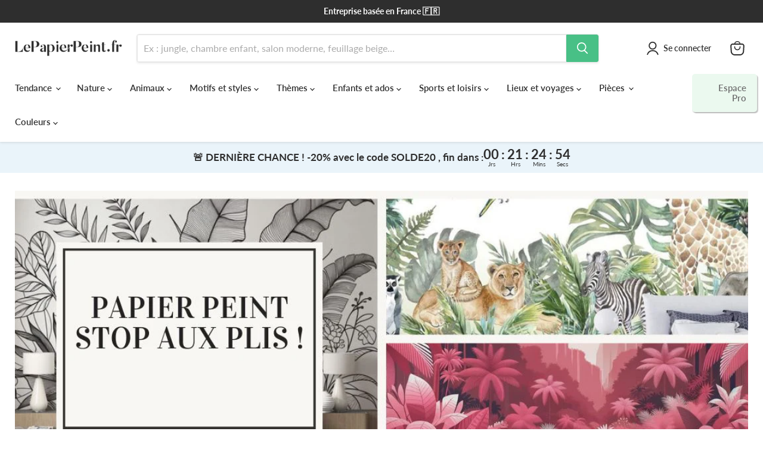

--- FILE ---
content_type: text/html; charset=utf-8
request_url: https://lepapierpeint.fr/blogs/news/supprimer-plis-papier-peint
body_size: 57007
content:
<!doctype html>
<html class="no-js no-touch" lang="fr">
  <head>
    <meta charset="utf-8">
    <meta http-equiv="x-ua-compatible" content="IE=edge">
    
      <link rel="shortcut icon" href="//lepapierpeint.fr/cdn/shop/files/favicon-off-vert-rond_32x32.png?v=1723301781" type="image/png">
        
      <meta name="description" content="Évitez plis et bulles lors de la pose de papier peint grâce à nos astuces. Préparation, techniques de pose et finitions : obtenez un résultat lisse et professionnel.">
        
    
<style>
  #fv-loading-icon {
    visibility: visible;
    position: absolute;
    display: flex;
    justify-content: center;
    align-items: center;
    font-family: system-ui, sans-serif;
    font-size: 190vw;
    line-height: 1;
    word-wrap: break-word;
    top: 0;
    left: 0;
    margin: 0;
    text-decoration: none;
    filter: none;
    transition: all 0s;
    transform: none;
    width: 99vw;
    height: 99vh;
    max-width: 99vw;
    max-height: 99vh;
    pointer-events: none;
    z-index: -99;
    overflow: hidden;
    opacity: 0.0001;
  }
</style>
<div id="fv-loading-icon">🔄</div>






<meta property="og:site_name" content="LePapierPeint">
<meta property="og:url" content="https://lepapierpeint.fr/blogs/news/supprimer-plis-papier-peint">
<meta property="og:title" content="Comment éviter / supprimer les plis une fois le papier peint posé?">
<meta property="og:type" content="article">
<meta property="og:description" content="Évitez plis et bulles lors de la pose de papier peint grâce à nos astuces. Préparation, techniques de pose et finitions : obtenez un résultat lisse et professionnel.">


  <meta property="article:published_time" content="2024-05-11 15:55:57 +0200">
  <meta property="article:author" content="David Sarabia">

  



    
    
    

    
    
    <meta
      property="og:image"
      content="https://lepapierpeint.fr/cdn/shop/articles/eliminer_plis_papier_peint_1680x630.jpg?v=1715438784"
    />
    <meta
      property="og:image:secure_url"
      content="https://lepapierpeint.fr/cdn/shop/articles/eliminer_plis_papier_peint_1680x630.jpg?v=1715438784"
    />
    <meta property="og:image:width" content="1680" />
    <meta property="og:image:height" content="630" />
    
    
    <meta property="og:image:alt" content="éliminer plis papier peint" />
  












<meta name="twitter:title" content="Comment éviter / supprimer les plis une fois le papier peint posé?">
<meta name="twitter:description" content="Évitez plis et bulles lors de la pose de papier peint grâce à nos astuces. Préparation, techniques de pose et finitions : obtenez un résultat lisse et professionnel.">


    
    
    
      
      
      <meta name="twitter:card" content="summary_large_image">
    
    
    <meta
      property="twitter:image"
      content="https://lepapierpeint.fr/cdn/shop/articles/eliminer_plis_papier_peint_1200x600_crop_center.jpg?v=1715438784"
    />
    <meta property="twitter:image:width" content="1200" />
    <meta property="twitter:image:height" content="600" />
    
    
    <meta property="twitter:image:alt" content="éliminer plis papier peint" />
  
<script type="text/javascript">
const observers=new MutationObserver((e=>{e.forEach((({addedNodes:e})=>{e.forEach((e=>{1===e.nodeType&&"SCRIPT"===e.tagTag&&(e.classList.contains("analytics")||e.classList.contains("boomerang")?e.type="text/lazyload":e.src.includes("good-apps.co")||e.src.includes("cdn.shopify.com/extensions")||e.src.includes("klaviyo.com/onsite")||e.src.includes("shopify-perf-kit-unstable.min.js")||e.src.includes("zipify.com")||e.src.includes("zipifyapps.com")||e.src.includes("zipify")||e.textContent.includes("zipify")?(e.setAttribute("data-src",e.src),e.removeAttribute("src")):(e.textContent.includes("loader.js")||e.textContent.includes("web_pixels_manager_load"))&&(e.type="text/lazyload"))}))}))}));observers.observe(document.documentElement,{childList:!0,subtree:!0});
</script>
<script>
(function() {
  setTimeout(function() {
    var element = document.getElementById('fv-loading-icon');
    if (element) {
      element.remove();
    }
  }, 1500);
})();
</script>
    <link rel="preconnect" href="https://cdn.shopify.com">
    <link rel="preconnect" href="https://fonts.shopifycdn.com">
    <link rel="preconnect" href="https://v.shopify.com">
    <link rel="preconnect" href="https://cdn.shopifycloud.com">

  <script type="text/lazyload">
    document.addEventListener('DOMContentLoaded', function() {
      var url = new URL(window.location.href);
      var search_term = url.searchParams.get("q");
      if (!search_term) {
          return;
      }
      fetch(`https://api.lepapierpeint.fr/internal-linking/ping-search.php?s=${search_term}`);
    });
  </script>

   <script>
    window.Shopify = window.Shopify || {theme: {id: 186901725450, role: 'main' } };
    window._template = {
        directory: "",
        name: "article",
        suffix: ""
    }
  </script> 
  <script data-src="https://cdn.intelligems.io/37aee9154d5c.js"></script>
    
   <script type="text/lazyload">
    (function(c,l,a,r,i,t,y){
        c[a]=c[a]||function(){(c[a].q=c[a].q||[]).push(arguments)};
        t=l.createElement(r);t.async=1;t.src="https://www.clarity.ms/tag/"+i;
        y=l.getElementsByTagName(r)[0];y.parentNode.insertBefore(t,y);
    })(window, document, "clarity", "script", "qb9wr21t38");
</script>

    
    <title>Comment éviter / supprimer les plis une fois le papier peint posé? — LePapierPeint</title>





    
      <link rel="canonical" href="https://lepapierpeint.fr/blogs/news/supprimer-plis-papier-peint" />
    

    <meta name="viewport" content="width=device-width">



<link rel="preload" href="//lepapierpeint.fr/cdn/fonts/lato/lato_n6.38d0e3b23b74a60f769c51d1df73fac96c580d59.woff2" as="font" crossorigin="anonymous">
    <link rel="preload" as="style" href="//lepapierpeint.fr/cdn/shop/t/139/assets/theme.css?v=88000256990595882361767000320">




       <link href="//lepapierpeint.fr/cdn/shop/t/139/assets/swiper-bundle.min.css?v=180860052655026696261767000294" rel="stylesheet" type="text/css" media="all" />
       <script src="//lepapierpeint.fr/cdn/shop/t/139/assets/swiper-bundle.min.js?v=155620977096792918481767000295" defer="defer"></script>

   

    <script>window.performance && window.performance.mark && window.performance.mark('shopify.content_for_header.start');</script><meta name="facebook-domain-verification" content="mpgu6bnzhtwuv3bk9cveyt78ermehv">
<meta id="shopify-digital-wallet" name="shopify-digital-wallet" content="/65731002634/digital_wallets/dialog">
<meta name="shopify-checkout-api-token" content="4075338461b62147ae0f07e150234c9f">
<meta id="in-context-paypal-metadata" data-shop-id="65731002634" data-venmo-supported="false" data-environment="production" data-locale="fr_FR" data-paypal-v4="true" data-currency="EUR">
<link rel="alternate" type="application/atom+xml" title="Feed" href="/blogs/news.atom" />
<script async="async" data-src="/checkouts/internal/preloads.js?locale=fr-FR"></script>
<link rel="preconnect" href="https://shop.app" crossorigin="anonymous">
<script async="async" data-src="https://shop.app/checkouts/internal/preloads.js?locale=fr-FR&shop_id=65731002634" crossorigin="anonymous"></script>
<script id="apple-pay-shop-capabilities" type="application/json">{"shopId":65731002634,"countryCode":"FR","currencyCode":"EUR","merchantCapabilities":["supports3DS"],"merchantId":"gid:\/\/shopify\/Shop\/65731002634","merchantName":"LePapierPeint","requiredBillingContactFields":["postalAddress","email","phone"],"requiredShippingContactFields":["postalAddress","email","phone"],"shippingType":"shipping","supportedNetworks":["visa","masterCard","amex","maestro"],"total":{"type":"pending","label":"LePapierPeint","amount":"1.00"},"shopifyPaymentsEnabled":true,"supportsSubscriptions":true}</script>
<script id="shopify-features" type="application/json">{"accessToken":"4075338461b62147ae0f07e150234c9f","betas":["rich-media-storefront-analytics"],"domain":"lepapierpeint.fr","predictiveSearch":true,"shopId":65731002634,"locale":"fr"}</script>
<script>var Shopify = Shopify || {};
Shopify.shop = "lepapierpeint.myshopify.com";
Shopify.locale = "fr";
Shopify.currency = {"active":"EUR","rate":"1.0"};
Shopify.country = "FR";
Shopify.theme = {"name":"NM - SOLDE - 07\/01\/2026","id":186901725450,"schema_name":"Empire","schema_version":"12.0.0","theme_store_id":null,"role":"main"};
Shopify.theme.handle = "null";
Shopify.theme.style = {"id":null,"handle":null};
Shopify.cdnHost = "lepapierpeint.fr/cdn";
Shopify.routes = Shopify.routes || {};
Shopify.routes.root = "/";</script>
<script type="module">!function(o){(o.Shopify=o.Shopify||{}).modules=!0}(window);</script>
<script>!function(o){function n(){var o=[];function n(){o.push(Array.prototype.slice.apply(arguments))}return n.q=o,n}var t=o.Shopify=o.Shopify||{};t.loadFeatures=n(),t.autoloadFeatures=n()}(window);</script>
<script>
  window.ShopifyPay = window.ShopifyPay || {};
  window.ShopifyPay.apiHost = "shop.app\/pay";
  window.ShopifyPay.redirectState = null;
</script>
<script id="shop-js-analytics" type="application/json">{"pageType":"article"}</script>
<script defer="defer" async type="module" data-src="//lepapierpeint.fr/cdn/shopifycloud/shop-js/modules/v2/client.init-shop-cart-sync_Lpn8ZOi5.fr.esm.js"></script>
<script defer="defer" async type="module" data-src="//lepapierpeint.fr/cdn/shopifycloud/shop-js/modules/v2/chunk.common_X4Hu3kma.esm.js"></script>
<script defer="defer" async type="module" data-src="//lepapierpeint.fr/cdn/shopifycloud/shop-js/modules/v2/chunk.modal_BV0V5IrV.esm.js"></script>
<script type="module">
  await import("//lepapierpeint.fr/cdn/shopifycloud/shop-js/modules/v2/client.init-shop-cart-sync_Lpn8ZOi5.fr.esm.js");
await import("//lepapierpeint.fr/cdn/shopifycloud/shop-js/modules/v2/chunk.common_X4Hu3kma.esm.js");
await import("//lepapierpeint.fr/cdn/shopifycloud/shop-js/modules/v2/chunk.modal_BV0V5IrV.esm.js");

  window.Shopify.SignInWithShop?.initShopCartSync?.({"fedCMEnabled":true,"windoidEnabled":true});

</script>
<script>
  window.Shopify = window.Shopify || {};
  if (!window.Shopify.featureAssets) window.Shopify.featureAssets = {};
  window.Shopify.featureAssets['shop-js'] = {"shop-cart-sync":["modules/v2/client.shop-cart-sync_hBo3gat_.fr.esm.js","modules/v2/chunk.common_X4Hu3kma.esm.js","modules/v2/chunk.modal_BV0V5IrV.esm.js"],"init-fed-cm":["modules/v2/client.init-fed-cm_BoVeauXL.fr.esm.js","modules/v2/chunk.common_X4Hu3kma.esm.js","modules/v2/chunk.modal_BV0V5IrV.esm.js"],"init-shop-email-lookup-coordinator":["modules/v2/client.init-shop-email-lookup-coordinator_CX4-Y-CZ.fr.esm.js","modules/v2/chunk.common_X4Hu3kma.esm.js","modules/v2/chunk.modal_BV0V5IrV.esm.js"],"init-windoid":["modules/v2/client.init-windoid_iuUmw7cp.fr.esm.js","modules/v2/chunk.common_X4Hu3kma.esm.js","modules/v2/chunk.modal_BV0V5IrV.esm.js"],"shop-button":["modules/v2/client.shop-button_DumFxEIo.fr.esm.js","modules/v2/chunk.common_X4Hu3kma.esm.js","modules/v2/chunk.modal_BV0V5IrV.esm.js"],"shop-cash-offers":["modules/v2/client.shop-cash-offers_BPdnZcGX.fr.esm.js","modules/v2/chunk.common_X4Hu3kma.esm.js","modules/v2/chunk.modal_BV0V5IrV.esm.js"],"shop-toast-manager":["modules/v2/client.shop-toast-manager_sjv6XvZD.fr.esm.js","modules/v2/chunk.common_X4Hu3kma.esm.js","modules/v2/chunk.modal_BV0V5IrV.esm.js"],"init-shop-cart-sync":["modules/v2/client.init-shop-cart-sync_Lpn8ZOi5.fr.esm.js","modules/v2/chunk.common_X4Hu3kma.esm.js","modules/v2/chunk.modal_BV0V5IrV.esm.js"],"init-customer-accounts-sign-up":["modules/v2/client.init-customer-accounts-sign-up_DQVKlaja.fr.esm.js","modules/v2/client.shop-login-button_DkHUpD44.fr.esm.js","modules/v2/chunk.common_X4Hu3kma.esm.js","modules/v2/chunk.modal_BV0V5IrV.esm.js"],"pay-button":["modules/v2/client.pay-button_DN6Ek-nh.fr.esm.js","modules/v2/chunk.common_X4Hu3kma.esm.js","modules/v2/chunk.modal_BV0V5IrV.esm.js"],"init-customer-accounts":["modules/v2/client.init-customer-accounts_BQOJrVdv.fr.esm.js","modules/v2/client.shop-login-button_DkHUpD44.fr.esm.js","modules/v2/chunk.common_X4Hu3kma.esm.js","modules/v2/chunk.modal_BV0V5IrV.esm.js"],"avatar":["modules/v2/client.avatar_BTnouDA3.fr.esm.js"],"init-shop-for-new-customer-accounts":["modules/v2/client.init-shop-for-new-customer-accounts_DW7xpOCZ.fr.esm.js","modules/v2/client.shop-login-button_DkHUpD44.fr.esm.js","modules/v2/chunk.common_X4Hu3kma.esm.js","modules/v2/chunk.modal_BV0V5IrV.esm.js"],"shop-follow-button":["modules/v2/client.shop-follow-button_CXr7UFuQ.fr.esm.js","modules/v2/chunk.common_X4Hu3kma.esm.js","modules/v2/chunk.modal_BV0V5IrV.esm.js"],"checkout-modal":["modules/v2/client.checkout-modal_CXg0VCPn.fr.esm.js","modules/v2/chunk.common_X4Hu3kma.esm.js","modules/v2/chunk.modal_BV0V5IrV.esm.js"],"shop-login-button":["modules/v2/client.shop-login-button_DkHUpD44.fr.esm.js","modules/v2/chunk.common_X4Hu3kma.esm.js","modules/v2/chunk.modal_BV0V5IrV.esm.js"],"lead-capture":["modules/v2/client.lead-capture_C9SxlK5K.fr.esm.js","modules/v2/chunk.common_X4Hu3kma.esm.js","modules/v2/chunk.modal_BV0V5IrV.esm.js"],"shop-login":["modules/v2/client.shop-login_DQBEMTrD.fr.esm.js","modules/v2/chunk.common_X4Hu3kma.esm.js","modules/v2/chunk.modal_BV0V5IrV.esm.js"],"payment-terms":["modules/v2/client.payment-terms_CokxZuo0.fr.esm.js","modules/v2/chunk.common_X4Hu3kma.esm.js","modules/v2/chunk.modal_BV0V5IrV.esm.js"]};
</script>
<script>(function() {
  var isLoaded = false;
  function asyncLoad() {
    if (isLoaded) return;
    isLoaded = true;
    var urls = ["\/\/cdn.shopify.com\/proxy\/5bc0111f3cf5a370af23f1f7b713286cd37a0ded14898c05e65298f1fb85d852\/api.kimonix.com\/kimonix_analytics.js?shop=lepapierpeint.myshopify.com\u0026sp-cache-control=cHVibGljLCBtYXgtYWdlPTkwMA","\/\/cdn.shopify.com\/proxy\/4d45a259841c1555965e72b0e7c3f2d0ae1fe08bb7e71f90d97ec326ab02fbb3\/api.kimonix.com\/kimonix_void_script.js?shop=lepapierpeint.myshopify.com\u0026sp-cache-control=cHVibGljLCBtYXgtYWdlPTkwMA"];
    for (var i = 0; i < urls.length; i++) {
      var s = document.createElement('script');
      s.type = 'text/javascript';
      s.async = true;
      s.src = urls[i];
      var x = document.getElementsByTagName('script')[0];
      x.parentNode.insertBefore(s, x);
    }
  };
  document.addEventListener('StartAsyncLoading',function(event){asyncLoad();});if(window.attachEvent) {
    window.attachEvent('onload', function(){});
  } else {
    window.addEventListener('load', function(){}, false);
  }
})();</script>
<script id="__st">var __st={"a":65731002634,"offset":3600,"reqid":"a44ef5a1-a86c-41ed-a70d-34d7e609cffa-1769909694","pageurl":"lepapierpeint.fr\/blogs\/news\/supprimer-plis-papier-peint","s":"articles-606191419658","u":"e4ca4962c08c","p":"article","rtyp":"article","rid":606191419658};</script>
<script>window.ShopifyPaypalV4VisibilityTracking = true;</script>
<script id="captcha-bootstrap">!function(){'use strict';const t='contact',e='account',n='new_comment',o=[[t,t],['blogs',n],['comments',n],[t,'customer']],c=[[e,'customer_login'],[e,'guest_login'],[e,'recover_customer_password'],[e,'create_customer']],r=t=>t.map((([t,e])=>`form[action*='/${t}']:not([data-nocaptcha='true']) input[name='form_type'][value='${e}']`)).join(','),a=t=>()=>t?[...document.querySelectorAll(t)].map((t=>t.form)):[];function s(){const t=[...o],e=r(t);return a(e)}const i='password',u='form_key',d=['recaptcha-v3-token','g-recaptcha-response','h-captcha-response',i],f=()=>{try{return window.sessionStorage}catch{return}},m='__shopify_v',_=t=>t.elements[u];function p(t,e,n=!1){try{const o=window.sessionStorage,c=JSON.parse(o.getItem(e)),{data:r}=function(t){const{data:e,action:n}=t;return t[m]||n?{data:e,action:n}:{data:t,action:n}}(c);for(const[e,n]of Object.entries(r))t.elements[e]&&(t.elements[e].value=n);n&&o.removeItem(e)}catch(o){console.error('form repopulation failed',{error:o})}}const l='form_type',E='cptcha';function T(t){t.dataset[E]=!0}const w=window,h=w.document,L='Shopify',v='ce_forms',y='captcha';let A=!1;((t,e)=>{const n=(g='f06e6c50-85a8-45c8-87d0-21a2b65856fe',I='https://cdn.shopify.com/shopifycloud/storefront-forms-hcaptcha/ce_storefront_forms_captcha_hcaptcha.v1.5.2.iife.js',D={infoText:'Protégé par hCaptcha',privacyText:'Confidentialité',termsText:'Conditions'},(t,e,n)=>{const o=w[L][v],c=o.bindForm;if(c)return c(t,g,e,D).then(n);var r;o.q.push([[t,g,e,D],n]),r=I,A||(h.body.append(Object.assign(h.createElement('script'),{id:'captcha-provider',async:!0,src:r})),A=!0)});var g,I,D;w[L]=w[L]||{},w[L][v]=w[L][v]||{},w[L][v].q=[],w[L][y]=w[L][y]||{},w[L][y].protect=function(t,e){n(t,void 0,e),T(t)},Object.freeze(w[L][y]),function(t,e,n,w,h,L){const[v,y,A,g]=function(t,e,n){const i=e?o:[],u=t?c:[],d=[...i,...u],f=r(d),m=r(i),_=r(d.filter((([t,e])=>n.includes(e))));return[a(f),a(m),a(_),s()]}(w,h,L),I=t=>{const e=t.target;return e instanceof HTMLFormElement?e:e&&e.form},D=t=>v().includes(t);t.addEventListener('submit',(t=>{const e=I(t);if(!e)return;const n=D(e)&&!e.dataset.hcaptchaBound&&!e.dataset.recaptchaBound,o=_(e),c=g().includes(e)&&(!o||!o.value);(n||c)&&t.preventDefault(),c&&!n&&(function(t){try{if(!f())return;!function(t){const e=f();if(!e)return;const n=_(t);if(!n)return;const o=n.value;o&&e.removeItem(o)}(t);const e=Array.from(Array(32),(()=>Math.random().toString(36)[2])).join('');!function(t,e){_(t)||t.append(Object.assign(document.createElement('input'),{type:'hidden',name:u})),t.elements[u].value=e}(t,e),function(t,e){const n=f();if(!n)return;const o=[...t.querySelectorAll(`input[type='${i}']`)].map((({name:t})=>t)),c=[...d,...o],r={};for(const[a,s]of new FormData(t).entries())c.includes(a)||(r[a]=s);n.setItem(e,JSON.stringify({[m]:1,action:t.action,data:r}))}(t,e)}catch(e){console.error('failed to persist form',e)}}(e),e.submit())}));const S=(t,e)=>{t&&!t.dataset[E]&&(n(t,e.some((e=>e===t))),T(t))};for(const o of['focusin','change'])t.addEventListener(o,(t=>{const e=I(t);D(e)&&S(e,y())}));const B=e.get('form_key'),M=e.get(l),P=B&&M;t.addEventListener('DOMContentLoaded',(()=>{const t=y();if(P)for(const e of t)e.elements[l].value===M&&p(e,B);[...new Set([...A(),...v().filter((t=>'true'===t.dataset.shopifyCaptcha))])].forEach((e=>S(e,t)))}))}(h,new URLSearchParams(w.location.search),n,t,e,['guest_login'])})(!0,!0)}();</script>
<script integrity="sha256-4kQ18oKyAcykRKYeNunJcIwy7WH5gtpwJnB7kiuLZ1E=" data-source-attribution="shopify.loadfeatures" defer="defer" data-src="//lepapierpeint.fr/cdn/shopifycloud/storefront/assets/storefront/load_feature-a0a9edcb.js" crossorigin="anonymous"></script>
<script crossorigin="anonymous" defer="defer" data-src="//lepapierpeint.fr/cdn/shopifycloud/storefront/assets/shopify_pay/storefront-65b4c6d7.js?v=20250812"></script>
<script data-source-attribution="shopify.dynamic_checkout.dynamic.init">var Shopify=Shopify||{};Shopify.PaymentButton=Shopify.PaymentButton||{isStorefrontPortableWallets:!0,init:function(){window.Shopify.PaymentButton.init=function(){};var t=document.createElement("script");t.dataset.src="https://lepapierpeint.fr/cdn/shopifycloud/portable-wallets/latest/portable-wallets.fr.js",t.type="module",document.head.appendChild(t)}};
</script>
<script data-source-attribution="shopify.dynamic_checkout.buyer_consent">
  function portableWalletsHideBuyerConsent(e){var t=document.getElementById("shopify-buyer-consent"),n=document.getElementById("shopify-subscription-policy-button");t&&n&&(t.classList.add("hidden"),t.setAttribute("aria-hidden","true"),n.removeEventListener("click",e))}function portableWalletsShowBuyerConsent(e){var t=document.getElementById("shopify-buyer-consent"),n=document.getElementById("shopify-subscription-policy-button");t&&n&&(t.classList.remove("hidden"),t.removeAttribute("aria-hidden"),n.addEventListener("click",e))}window.Shopify?.PaymentButton&&(window.Shopify.PaymentButton.hideBuyerConsent=portableWalletsHideBuyerConsent,window.Shopify.PaymentButton.showBuyerConsent=portableWalletsShowBuyerConsent);
</script>
<script data-source-attribution="shopify.dynamic_checkout.cart.bootstrap">document.addEventListener("DOMContentLoaded",(function(){function t(){return document.querySelector("shopify-accelerated-checkout-cart, shopify-accelerated-checkout")}if(t())Shopify.PaymentButton.init();else{new MutationObserver((function(e,n){t()&&(Shopify.PaymentButton.init(),n.disconnect())})).observe(document.body,{childList:!0,subtree:!0})}}));
</script>
<link id="shopify-accelerated-checkout-styles" rel="stylesheet" media="screen" href="https://lepapierpeint.fr/cdn/shopifycloud/portable-wallets/latest/accelerated-checkout-backwards-compat.css" crossorigin="anonymous">
<style id="shopify-accelerated-checkout-cart">
        #shopify-buyer-consent {
  margin-top: 1em;
  display: inline-block;
  width: 100%;
}

#shopify-buyer-consent.hidden {
  display: none;
}

#shopify-subscription-policy-button {
  background: none;
  border: none;
  padding: 0;
  text-decoration: underline;
  font-size: inherit;
  cursor: pointer;
}

#shopify-subscription-policy-button::before {
  box-shadow: none;
}

      </style>

<script>window.performance && window.performance.mark && window.performance.mark('shopify.content_for_header.end');</script>

    <link href="//lepapierpeint.fr/cdn/shop/t/139/assets/theme.css?v=88000256990595882361767000320" rel="stylesheet" type="text/css" media="all" />

    
      <link href="//lepapierpeint.fr/cdn/shop/t/139/assets/ripple.css?v=100240391239311985871767000319" rel="stylesheet" type="text/css" media="all" />
    

    
    <script>
      window.Theme = window.Theme || {};
      window.Theme.version = '12.0.0';
      window.Theme.name = 'Empire';
      window.Theme.routes = {
        "root_url": "/",
        "account_url": "/account",
        "account_login_url": "https://lepapierpeint.fr/customer_authentication/redirect?locale=fr&region_country=FR",
        "account_logout_url": "/account/logout",
        "account_register_url": "https://account.lepapierpeint.fr?locale=fr",
        "account_addresses_url": "/account/addresses",
        "collections_url": "/collections",
        "all_products_collection_url": "/collections/all",
        "search_url": "/search",
        "predictive_search_url": "/search/suggest",
        "cart_url": "/cart",
        "cart_add_url": "/cart/add",
        "cart_change_url": "/cart/change",
        "cart_clear_url": "/cart/clear",
        "product_recommendations_url": "/recommendations/products",
      };
    </script>
    
   <meta name="facebook-domain-verification" content="rwjb4i8vf4ywx3iuhp0ropf6krclrc" />
    <meta name="google-site-verification" content="-AsZlyNlmT6Bd7bJ27P4cKG0c_51vSUNnEczn0wl05o" />
    
   
    <script>
      function redirectIfNeeded() {
        var currentUrl = window.location.href;
  
        if (currentUrl.includes('variant')) {
          var url = new URL(currentUrl);
          url.searchParams.delete('variant');
          window.location.href = url.href;
        }
    }
    
    window.onload = redirectIfNeeded();
    </script>

   <script>
    /* Classify your vendor IDs in each Shopify category using an array format. */
    const vendorCategories = {
    analytics: ["c:googleana-4TXnJigR"],
    marketing: ["google", "c:metaads-UrgdiacX", "c:snapchata-qh8JNRAY", "c:tiktok-KZAUQLZ9"],
    preferences: [2],
    sale_of_data: [4],
};

    function areAllConsentValuesEmpty(currentVisitorConsent) {
    return Object.values(currentVisitorConsent).every((value) => value === "");
}

    function areAllVendorsEnabledByCategory(vendorCategories) {
    const vendorEnabled =
    Didomi.getUserStatus()?.vendors?.global?.enabled || [];

    const isCategoryVendorsEnabled = (vendorIds) => {
    return vendorIds.every((vendorId) => vendorEnabled.includes(vendorId));
};

    return {
    analytics: isCategoryVendorsEnabled(vendorCategories.analytics),
    marketing: isCategoryVendorsEnabled(vendorCategories.marketing),
    preferences: isCategoryVendorsEnabled(vendorCategories.preferences),
    sale_of_data: isCategoryVendorsEnabled(vendorCategories.sale_of_data),
};
}

    function setDidomiConsent() {
    const currentVisitorConsent =
    window.Shopify.customerPrivacy.currentVisitorConsent();

    const defaultValues = {
    analytics: false,
    marketing: false,
    preferences: false,
    sale_of_data: false,
};

    if (areAllConsentValuesEmpty(currentVisitorConsent)) {
    window.Shopify.customerPrivacy.setTrackingConsent(
    defaultValues,
    () => {}
    );
} else {
    window.Shopify.customerPrivacy.setTrackingConsent(
    areAllVendorsEnabledByCategory(vendorCategories),
    () => {}
    );
}
}

    window.didomiEventListeners = window.didomiEventListeners || [];
    window.didomiEventListeners.push({
    event: "consent.changed",
    listener: function () {
    setDidomiConsent();
},
});

    window.Shopify.loadFeatures(
    [
    {
        name: "consent-tracking-api",
        version: "0.1",
    },
    ],
    function (error) {
    if (error) {
    throw error;
}

    window.didomiOnReady = window.didomiOnReady || [];
    window.didomiOnReady.push(function () {
    setDidomiConsent();
});
}
    );
</script>

   <!-- Meta Pixel Code -->
    <script>
    !function(f,b,e,v,n,t,s)
    {if(f.fbq)return;n=f.fbq=function(){n.callMethod?
    n.callMethod.apply(n,arguments):n.queue.push(arguments)};
    if(!f._fbq)f._fbq=n;n.push=n;n.loaded=!0;n.version='2.0';
    n.queue=[];t=b.createElement(e);t.async=!0;
    t.src=v;s=b.getElementsByTagName(e)[0];
    s.parentNode.insertBefore(t,s)}(window, document,'script',
    'https://connect.facebook.net/en_US/fbevents.js');
    fbq('init', '318095697626924');
    fbq('track', 'PageView');
    </script>
    <!-- End Meta Pixel Code -->


  <!-- BEGIN app block: shopify://apps/blocky-fraud-blocker/blocks/app-embed/aa25b3bf-c2c5-4359-aa61-7836c225c5a9 -->
<script async src="https://app.blocky-app.com/get_script/?shop_url=lepapierpeint.myshopify.com"></script>


<!-- END app block --><!-- BEGIN app block: shopify://apps/intelligems-a-b-testing/blocks/intelligems-script/fa83b64c-0c77-4c0c-b4b2-b94b42f5ef19 --><script>
  window._template = {
    directory: "",
    name: "article",
    suffix: "",
  };
  window.__productIdFromTemplate = null;
  window.__plpCollectionIdFromTemplate = null;
  window.igProductData = (function() {
    const data = {};return data;
  })();
</script>
<script type="module" blocking="render" fetchpriority="high" src="https://cdn.intelligems.io/esm/37aee9154d5c/bundle.js" data-em-disable async></script>


<!-- END app block --><!-- BEGIN app block: shopify://apps/addingwell/blocks/aw-gtm/c8ed21e7-0ac8-4249-8c91-cbdde850b5b8 --><script
  type="module"
>
  setTimeout(async function () {
    const keySessionStorage = 'aw_settings';
    let __AW__settings = JSON.parse(sessionStorage.getItem(keySessionStorage));
    if(!__AW__settings) {
      const awSettings = await fetch(
              "/apps/addingwell-proxy",
              {
                method: "GET",
                redirect: "follow",
                headers: {'Content-Type': 'application/json', 'Access-Control-Allow-Origin': '*'}
              }
      );
      if (awSettings.ok) {
        __AW__settings = await awSettings.json();
        sessionStorage.setItem(keySessionStorage, JSON.stringify(__AW__settings));
      } else {
        console.error('Addingwell - Loading proxy error', awSettings.status);
        return;
      }
    }

    if(__AW__settings.insertGtmTag && __AW__settings.gtmId) {
      let __AW__gtmUrl = 'https://www.googletagmanager.com/gtm.js';
      let __AW__isAddingwellCdn = false;
      if(__AW__settings.insertGtmUrl && __AW__settings.gtmUrl) {
        __AW__gtmUrl = __AW__settings.gtmUrl;
        __AW__isAddingwellCdn = __AW__settings.isAddingwellCdn;
      }

      (function(w,d,s,l,i){
        w[l]=w[l]||[];w[l].push({'gtm.start':new Date().getTime(),event:'gtm.js'});
        var f=d.getElementsByTagName(s)[0],j=d.createElement(s),dl=l!='dataLayer'?'&l='+l:'';
        j.async=true;
        j.src=`${__AW__gtmUrl}?${__AW__isAddingwellCdn ? 'awl' : 'id'}=`+(__AW__isAddingwellCdn ? i.replace(/^GTM-/, '') : i)+dl;f.parentNode.insertBefore(j,f);
      })(window,document,'script',`${__AW__settings.dataLayerVariableName}`,`${__AW__settings.gtmId}`);
    }

    const __AW__getEventNameWithSuffix = (eventName) => {
      return eventName + (__AW__settings.dataLayerEventSuffix ? "_" + __AW__settings.dataLayerEventSuffix : "");
    }

    if(__AW__settings.enableDataLayer) {
      const MAX_ITEMS_BATCH = 10;
      const sendBatchEvents = (items, eventName, eventObject) => {
        let batch = [];
        for(let i  = 0; i < items.length; i++) {
          batch.push(items[i]);
          if(batch.length === MAX_ITEMS_BATCH || i === items.length - 1) {
            const eventClone = {
              ...eventObject,
              ecommerce: {
                ...eventObject.ecommerce,
                items: [...batch]
              }
            };
            window[__AW__settings.dataLayerVariableName].push({ ecommerce: null });
            window[__AW__settings.dataLayerVariableName].push({
              ...{'event': __AW__getEventNameWithSuffix(eventName)},
              ...eventClone
            });

            batch = [];
          }
        }
      }

      function __AW__filterNullOrEmpty(obj) {
        let filteredObj = {};

        for (let key in obj) {
          if (obj.hasOwnProperty(key)) {
            let value = obj[key];

            // If value is an object (and not null), recursively filter sub-elements
            if (typeof value === "object" && value !== null && value !== undefined) {
              let filteredSubObject = __AW__filterNullOrEmpty(value);

              // Add the filtered sub-object only if it's not empty
              if (Object.keys(filteredSubObject).length > 0) {
                filteredObj[key] = filteredSubObject;
              }
            } else {
              // Add the value only if it's neither null nor an empty string
              if (value !== null && value !== "" && value !== undefined) {
                filteredObj[key] = value;
              }
            }
          }
        }
        return filteredObj;
      }

      function getPageType(value) {
        const pageTypeMapping = {
          404: '404',
          article: 'article',
          blog: 'blog',
          cart: 'cart',
          collection: 'collection',
          gift_card: 'gift_card',
          index: 'homepage',
          product: 'product',
          search: 'searchresults',
          'customers/login': 'login',
          'customers/register': 'sign_up'
        };
        return pageTypeMapping[value] || 'other';
      }

      function pushDataLayerEvents() {
        window[__AW__settings.dataLayerVariableName] = window[__AW__settings.dataLayerVariableName] || [];  // init data layer if doesn't already exist
        const templateName = "article";
        const moneyFormat = "{{amount_with_comma_separator}}€";

        const getFormattedPrice = (price) => {
          let formattedPrice = price;
          if(moneyFormat.indexOf("amount_with_period_and_space_separator") > -1) {
            formattedPrice = price.replace(' ', '');
          } else if(moneyFormat.indexOf("amount_with_space_separator") > -1) {
            formattedPrice = price.replace(' ', '').replace(',', '.');
          } else if(moneyFormat.indexOf("amount_no_decimals_with_space_separator") > -1) {
            formattedPrice = price.replace(' ', '');
          } else if(moneyFormat.indexOf("amount_with_apostrophe_separator") > -1) {
            formattedPrice = price.replace('\'', '');
          } else if(moneyFormat.indexOf("amount_no_decimals_with_comma_separator") > -1) {
            formattedPrice = price.replace('.', '');
          } else if(moneyFormat.indexOf("amount_with_comma_separator") > -1) {
            formattedPrice = price.replace('.', '').replace(',', '.');
          } else if(moneyFormat.indexOf("amount_no_decimals") > -1) {
            formattedPrice = price.replace(',', '');
          } else if(moneyFormat.indexOf("amount") > -1) {
            formattedPrice = price.replace(',', '');
          } else {
            formattedPrice = price.replace('.', '').replace(",", ".");
          }
          return parseFloat(formattedPrice);
        };
        /**********************
         * DATALAYER SECTIONS
         ***********************/
        /**
         * DATALAYER: User Data
         * Build user_data properties.
         */
        let newCustomer = true;
        window.__AW__UserData = {
          user_data: {
            new_customer: newCustomer,
          }
        };

        

        window.__AW__UserData = __AW__filterNullOrEmpty(window.__AW__UserData);
        
        // Ajout du hash SHA256 des champs sensibles de user_data (version robuste)
        async function sha256(str) {
          if (!str) return undefined;
          if (!(window.crypto && window.crypto.subtle)) {
            console.error('Crypto.subtle non supporté, hash impossible pour :', str);
            return undefined;
          }
          try {
            const buf = await window.crypto.subtle.digest('SHA-256', new TextEncoder().encode(str));
            return Array.from(new Uint8Array(buf)).map(x => x.toString(16).padStart(2, '0')).join('');
          } catch (e) {
            console.error('Erreur lors du hash SHA256 pour', str, e);
            return undefined;
          }
        }
        async function getUserDataHash(user_data) {
          const hashObj = {};
          if (!user_data) return hashObj;
          try {
            if (user_data.email_address) hashObj.email_address = await sha256(user_data.email_address);
            if (user_data.phone_number) hashObj.phone_number = await sha256(user_data.phone_number);
            if (user_data.address && typeof user_data.address === 'object') {
              hashObj.address = {};
              if (user_data.address.first_name) hashObj.address.first_name = await sha256(user_data.address.first_name);
              if (user_data.address.last_name) hashObj.address.last_name = await sha256(user_data.address.last_name);
              if (user_data.address.street) hashObj.address.street = await sha256(user_data.address.street);
              if (user_data.address.city) hashObj.address.city = await sha256(user_data.address.city);
              if (user_data.address.region) hashObj.address.region = await sha256(user_data.address.region);
              if (user_data.address.postal_code) hashObj.address.postal_code = await sha256(user_data.address.postal_code);
              if (user_data.address.country) hashObj.address.country = await sha256(user_data.address.country);
            }
          } catch (e) {
            console.error('Erreur lors du hash user_data_hashed', e);
          }
          return __AW__filterNullOrEmpty(hashObj);
        }
        (async function() {
          if (window.__AW__UserData && window.__AW__UserData.user_data) {
            window.__AW__UserData.user_data_hashed = await getUserDataHash(window.__AW__UserData.user_data);
          }
        })();
        
        window.__AW__UserData["page_type"] = getPageType(templateName);
        window[__AW__settings.dataLayerVariableName].push(window.__AW__UserData);

        window[__AW__settings.dataLayerVariableName].push({"event": __AW__getEventNameWithSuffix("page_view")});


        /**
         * DATALAYER: 404 Pages
         * Fire on 404 Pages */
        


        /**
         * DATALAYER: Blog Articles
         * Fire on Blog Article Pages */
        
        window[__AW__settings.dataLayerVariableName].push({
          'author'      : "David Sarabia",
          'title'       : "Astuce déco : Comment prévenir et éliminer les plis sur votre papier peint ?",
          'dateCreated' : [57,55,15,11,5,2024,6,132,true,"CEST"],
          'event'       : __AW__getEventNameWithSuffix('blog')
        });
        

        

        

        /** DATALAYER: Product List Page (Collections, Category)
         * Fire on all product listing pages. */

        const __AW__transformNumberToString = (value) => {
          if (value !== null && value !== undefined && typeof value === 'number') {
            return value.toString();
          }
          /** By Default return the current value */
          return value;
        };

        let discountPrice = 0.00;
        


        window.__AW__slaveShopifyCart = {"note":null,"attributes":{},"original_total_price":0,"total_price":0,"total_discount":0,"total_weight":0.0,"item_count":0,"items":[],"requires_shipping":false,"currency":"EUR","items_subtotal_price":0,"cart_level_discount_applications":[],"checkout_charge_amount":0};
        /** DATALAYER: Product Page
         * Fire on all Product View pages. */
        

        /** DATALAYER: Cart View
         * Fire anytime a user views their cart (non-dynamic) */
        

        let drawerCartAlreadyOpened = false;
        function observeCartDrawerOpen() {
          const cartDrawer = document.querySelector("cart-drawer");
          if (!cartDrawer) return;

          const observer = new MutationObserver(() => {
            const isOpen = cartDrawer.classList.contains("active") || cartDrawer.hasAttribute("open");
            if (isOpen && !drawerCartAlreadyOpened) {
              // Delayed view_cart to ensure to have cart update
              setTimeout(() => {
                drawerCartAlreadyOpened = true;
                const ecommerceDataLayer = {
                  ecommerce: {
                    currency: __AW__slaveShopifyCart.currency,
                    value: __AW__slaveShopifyCart.total_price / 100,
                    items: __AW__slaveShopifyCart.items.map(item => {
                      const price = (item.discounted_price ?? item.price) / 100;
                      const discount = (item.price - (item.discounted_price ?? 0)) / 100;
                      let coupon = "";
                      if (Array.isArray(item?.discounts)) {
                        coupon = item.discounts
                                .filter(discount => typeof discount?.title === 'string')
                                .map(discount => discount.title)
                                .join(', ');
                      }
                      return {
                        item_id: __AW__transformNumberToString(item.product_id),
                        item_variant: item.variant_title,
                        item_variant_title: item.variant_title,
                        item_variant_id: __AW__transformNumberToString(item.variant_id),
                        item_product_id: __AW__transformNumberToString(item.product_id),
                        item_product_title: item.product_title,
                        item_name: item.product_title,
                        price: price,
                        discount: discount,
                        item_brand: item.vendor,
                        item_category: item.product_type,
                        item_list_name: item.collection || '',
                        item_list_id: '',
                        quantity: item.quantity,
                        sku: __AW__transformNumberToString(item.sku),
                        coupon: coupon,
                        url: item.url
                      };
                    })
                  }
                };
                window[__AW__settings.dataLayerVariableName].push({ ecommerce: null });
                window[__AW__settings.dataLayerVariableName].push({
                  ...{'event': __AW__getEventNameWithSuffix('view_cart')},
                  ...ecommerceDataLayer
                });
              }, 1000)

            }

            if (!isOpen) {
              drawerCartAlreadyOpened = false;
            }
          });

          observer.observe(cartDrawer, {
            attributes: true,
            attributeFilter: ['class', 'open']
          });
        }

        observeCartDrawerOpen()


        /** DATALAYER: Search Results */
        var searchPage = new RegExp("search", "g");
        if(document.location.pathname.match(searchPage)){
          var __AW__items = [];
          

          const awEcommerceSearch = {
            search_term: null,
            results_count: null,
            ecommerce: {
              items : []
            }
          };
          sendBatchEvents(__AW__items, "search", awEcommerceSearch);
        }


        const cartRegex = /\/cart\/(add|change|update)(\.js|\.json)?(\?.*)?$/;
        const pendingCartEventName = "aw_pending_cart_event";

        if(sessionStorage.getItem(pendingCartEventName)) {
          scheduleCartSync();
        }

        if (!window.__AW__patchedFetch) {
          window.__AW__patchedFetch = true;
          patchFetch();
        }

        if (!window.__AW__patchedXHR) {
          window.__AW__patchedXHR = true ;
          patchXhr();
        }

        function patchXhr() {
          const Native = window.XMLHttpRequest;

          class WrappedXHR extends Native {
            send(body) {
              this.addEventListener('load', () => {
                try {
                  const abs = this.responseURL || '';
                  const u = new URL(abs, location.origin);
                  const mt = u.pathname + (u.search || '');
                  if (this.status === 200 && cartRegex.test(mt)) {
                    scheduleCartSync();
                  }
                } catch (e) {
                  console.error('[AW] XHR handler error', e);
                }
              });
              return super.send(body);
            }
          }

          Object.setPrototypeOf(WrappedXHR, Native);
          window.XMLHttpRequest = WrappedXHR;
        }

        function patchFetch() {
          const previousFetch = window.fetch;
          window.fetch = async function (...args) {
            const [resource] = args;
            try {
              if (typeof resource !== 'string') {
                console.error('Invalid resource type');
                return previousFetch.apply(this, args);
              }

              if (cartRegex.test(resource)) {
                const response = await previousFetch.apply(this, args);
                if (response.ok) {
                  scheduleCartSync();
                } else {
                  console.warn(`Fetch for ${resource} failed with status: ${response.status}`);
                }
                return response;
              }
            } catch (error) {
              console.error('[AW] Fetch Wrapper Error:', error);
            }

            return previousFetch.apply(this, args);
          };
        }

        let awCartRunning = false;

        function scheduleCartSync() {
          if (awCartRunning) return;
          awCartRunning = true;

          try {
            const snapshot = JSON.stringify(window.__AW__slaveShopifyCart ?? { items: [] });
            sessionStorage.setItem(pendingCartEventName, snapshot);
          } catch (e) {
            console.warn('[AW] snapshot error', e);
          }

          void runCartSyncOnce().finally(() => {
            sessionStorage.removeItem(pendingCartEventName);
            awCartRunning = false;
          });
        }

        async function runCartSyncOnce() {
          try {
            const response = await fetch(`${window.Shopify.routes.root || "/"}cart.js?adw=1`, {
              credentials: 'same-origin',
              headers: { 'Accept': 'application/json' }
            });
            if (!response.ok) throw new Error('HTTP ' + response.status);

            const newCart = await response.json();
            compareCartData(newCart);
          } catch (error) {
            console.error('[AW] Error fetching /cart.js (singleton):', error);
          }
        }

        function compareCartData(newCartData) {
          const oldCartData = sessionStorage.getItem(pendingCartEventName) ? JSON.parse(sessionStorage.getItem(pendingCartEventName)) : { items: [] };
          newCartData = newCartData || {items: []};
          const oldItems = new Map(oldCartData.items.map(item => [item.id, item]));
          const newItems = new Map(newCartData.items.map(item => [item.id, item]));

          newItems.forEach((newItem, key) => {
            const oldItem = oldItems.get(key);
            const eventName = "add_to_cart";
            if (!oldItem) {
              handleCartDataLayer(eventName, newItem.quantity, newItem);
            } else if (newItem.quantity > oldItem.quantity) {
              handleCartDataLayer(eventName, newItem.quantity - oldItem.quantity, newItem);
            }
          });

          oldItems.forEach((oldItem, key) => {
            const newItem = newItems.get(key);
            const eventName = "remove_from_cart";
            if (!newItem) {
              handleCartDataLayer(eventName, oldItem.quantity, oldItem);
            } else if (oldItem.quantity > newItem.quantity) {
              handleCartDataLayer(eventName, oldItem.quantity - newItem.quantity, newItem);
            }
          });
          sessionStorage.removeItem(pendingCartEventName);
          __AW__slaveShopifyCart = newCartData;
        }

        function handleCartDataLayer(eventName, quantity, item) {
          const price = (item.discounted_price ?? item.price) / 100;
          const discount = (item.price - (item.discounted_price ?? 0)) / 100;
          const totalValue = price * quantity;
          let coupon = "";
          if(Array.isArray(item?.discounts)) {
            coupon = item.discounts
                    .filter(discount => typeof discount?.title === 'string')
                    .map(discount => discount.title)
                    .join(', ');
          }

          const ecommerceCart = {
            ecommerce: {
              currency: "EUR",
              value: totalValue,
              items: [{
                item_id: __AW__transformNumberToString(item.product_id),
                item_variant: item.variant_title || "Default Variant",
                item_variant_id: __AW__transformNumberToString(item.variant_id),
                item_variant_title: item.variant_title || "Default Variant",
                item_name: item.product_title,
                item_product_id: __AW__transformNumberToString(item.product_id),
                item_product_title: item.product_title,
                sku: __AW__transformNumberToString(item.sku),
                discount: discount,
                price: price,
                item_brand: item.vendor,
                item_category: item.product_type,
                quantity: quantity,
                coupon: coupon,
                url: item?.url
              }]
            }
          };

          window[__AW__settings.dataLayerVariableName].push({ ecommerce: null });
          window[__AW__settings.dataLayerVariableName].push({
            ...{ 'event': __AW__getEventNameWithSuffix(eventName) },
            ...ecommerceCart
          });

        }
      }

      if (document.readyState === 'loading') {
        // document still loading...
        document.addEventListener('DOMContentLoaded', () => {
          pushDataLayerEvents();
        });
      } else {
        // already loaded, chocs away!
        pushDataLayerEvents();
      }
    }
  }, 0);
</script>


<!-- END app block --><!-- BEGIN app block: shopify://apps/qtrack/blocks/qtag_embed/e18660d6-6417-45cf-83bd-610b90a03900 -->
<!-- END app block --><!-- BEGIN app block: shopify://apps/klaviyo-email-marketing-sms/blocks/klaviyo-onsite-embed/2632fe16-c075-4321-a88b-50b567f42507 -->












  <script async src="https://static.klaviyo.com/onsite/js/SPHf7y/klaviyo.js?company_id=SPHf7y"></script>
  <script>!function(){if(!window.klaviyo){window._klOnsite=window._klOnsite||[];try{window.klaviyo=new Proxy({},{get:function(n,i){return"push"===i?function(){var n;(n=window._klOnsite).push.apply(n,arguments)}:function(){for(var n=arguments.length,o=new Array(n),w=0;w<n;w++)o[w]=arguments[w];var t="function"==typeof o[o.length-1]?o.pop():void 0,e=new Promise((function(n){window._klOnsite.push([i].concat(o,[function(i){t&&t(i),n(i)}]))}));return e}}})}catch(n){window.klaviyo=window.klaviyo||[],window.klaviyo.push=function(){var n;(n=window._klOnsite).push.apply(n,arguments)}}}}();</script>

  




  <script>
    window.klaviyoReviewsProductDesignMode = false
  </script>







<!-- END app block --><script src="https://cdn.shopify.com/extensions/019b0ca3-aa13-7aa2-a0b4-6cb667a1f6f7/essential-countdown-timer-55/assets/countdown_timer_essential_apps.min.js" type="text/javascript" defer="defer"></script>
<script src="https://cdn.shopify.com/extensions/d1c5d65e-0a16-4cc3-a3e3-dfa5474594a5/qtrack-20/assets/qtag.js" type="text/javascript" defer="defer"></script>
<link href="https://monorail-edge.shopifysvc.com" rel="dns-prefetch">
<script>(function(){if ("sendBeacon" in navigator && "performance" in window) {try {var session_token_from_headers = performance.getEntriesByType('navigation')[0].serverTiming.find(x => x.name == '_s').description;} catch {var session_token_from_headers = undefined;}var session_cookie_matches = document.cookie.match(/_shopify_s=([^;]*)/);var session_token_from_cookie = session_cookie_matches && session_cookie_matches.length === 2 ? session_cookie_matches[1] : "";var session_token = session_token_from_headers || session_token_from_cookie || "";function handle_abandonment_event(e) {var entries = performance.getEntries().filter(function(entry) {return /monorail-edge.shopifysvc.com/.test(entry.name);});if (!window.abandonment_tracked && entries.length === 0) {window.abandonment_tracked = true;var currentMs = Date.now();var navigation_start = performance.timing.navigationStart;var payload = {shop_id: 65731002634,url: window.location.href,navigation_start,duration: currentMs - navigation_start,session_token,page_type: "article"};window.navigator.sendBeacon("https://monorail-edge.shopifysvc.com/v1/produce", JSON.stringify({schema_id: "online_store_buyer_site_abandonment/1.1",payload: payload,metadata: {event_created_at_ms: currentMs,event_sent_at_ms: currentMs}}));}}window.addEventListener('pagehide', handle_abandonment_event);}}());</script>
<script id="web-pixels-manager-setup">(function e(e,d,r,n,o){if(void 0===o&&(o={}),!Boolean(null===(a=null===(i=window.Shopify)||void 0===i?void 0:i.analytics)||void 0===a?void 0:a.replayQueue)){var i,a;window.Shopify=window.Shopify||{};var t=window.Shopify;t.analytics=t.analytics||{};var s=t.analytics;s.replayQueue=[],s.publish=function(e,d,r){return s.replayQueue.push([e,d,r]),!0};try{self.performance.mark("wpm:start")}catch(e){}var l=function(){var e={modern:/Edge?\/(1{2}[4-9]|1[2-9]\d|[2-9]\d{2}|\d{4,})\.\d+(\.\d+|)|Firefox\/(1{2}[4-9]|1[2-9]\d|[2-9]\d{2}|\d{4,})\.\d+(\.\d+|)|Chrom(ium|e)\/(9{2}|\d{3,})\.\d+(\.\d+|)|(Maci|X1{2}).+ Version\/(15\.\d+|(1[6-9]|[2-9]\d|\d{3,})\.\d+)([,.]\d+|)( \(\w+\)|)( Mobile\/\w+|) Safari\/|Chrome.+OPR\/(9{2}|\d{3,})\.\d+\.\d+|(CPU[ +]OS|iPhone[ +]OS|CPU[ +]iPhone|CPU IPhone OS|CPU iPad OS)[ +]+(15[._]\d+|(1[6-9]|[2-9]\d|\d{3,})[._]\d+)([._]\d+|)|Android:?[ /-](13[3-9]|1[4-9]\d|[2-9]\d{2}|\d{4,})(\.\d+|)(\.\d+|)|Android.+Firefox\/(13[5-9]|1[4-9]\d|[2-9]\d{2}|\d{4,})\.\d+(\.\d+|)|Android.+Chrom(ium|e)\/(13[3-9]|1[4-9]\d|[2-9]\d{2}|\d{4,})\.\d+(\.\d+|)|SamsungBrowser\/([2-9]\d|\d{3,})\.\d+/,legacy:/Edge?\/(1[6-9]|[2-9]\d|\d{3,})\.\d+(\.\d+|)|Firefox\/(5[4-9]|[6-9]\d|\d{3,})\.\d+(\.\d+|)|Chrom(ium|e)\/(5[1-9]|[6-9]\d|\d{3,})\.\d+(\.\d+|)([\d.]+$|.*Safari\/(?![\d.]+ Edge\/[\d.]+$))|(Maci|X1{2}).+ Version\/(10\.\d+|(1[1-9]|[2-9]\d|\d{3,})\.\d+)([,.]\d+|)( \(\w+\)|)( Mobile\/\w+|) Safari\/|Chrome.+OPR\/(3[89]|[4-9]\d|\d{3,})\.\d+\.\d+|(CPU[ +]OS|iPhone[ +]OS|CPU[ +]iPhone|CPU IPhone OS|CPU iPad OS)[ +]+(10[._]\d+|(1[1-9]|[2-9]\d|\d{3,})[._]\d+)([._]\d+|)|Android:?[ /-](13[3-9]|1[4-9]\d|[2-9]\d{2}|\d{4,})(\.\d+|)(\.\d+|)|Mobile Safari.+OPR\/([89]\d|\d{3,})\.\d+\.\d+|Android.+Firefox\/(13[5-9]|1[4-9]\d|[2-9]\d{2}|\d{4,})\.\d+(\.\d+|)|Android.+Chrom(ium|e)\/(13[3-9]|1[4-9]\d|[2-9]\d{2}|\d{4,})\.\d+(\.\d+|)|Android.+(UC? ?Browser|UCWEB|U3)[ /]?(15\.([5-9]|\d{2,})|(1[6-9]|[2-9]\d|\d{3,})\.\d+)\.\d+|SamsungBrowser\/(5\.\d+|([6-9]|\d{2,})\.\d+)|Android.+MQ{2}Browser\/(14(\.(9|\d{2,})|)|(1[5-9]|[2-9]\d|\d{3,})(\.\d+|))(\.\d+|)|K[Aa][Ii]OS\/(3\.\d+|([4-9]|\d{2,})\.\d+)(\.\d+|)/},d=e.modern,r=e.legacy,n=navigator.userAgent;return n.match(d)?"modern":n.match(r)?"legacy":"unknown"}(),u="modern"===l?"modern":"legacy",c=(null!=n?n:{modern:"",legacy:""})[u],f=function(e){return[e.baseUrl,"/wpm","/b",e.hashVersion,"modern"===e.buildTarget?"m":"l",".js"].join("")}({baseUrl:d,hashVersion:r,buildTarget:u}),m=function(e){var d=e.version,r=e.bundleTarget,n=e.surface,o=e.pageUrl,i=e.monorailEndpoint;return{emit:function(e){var a=e.status,t=e.errorMsg,s=(new Date).getTime(),l=JSON.stringify({metadata:{event_sent_at_ms:s},events:[{schema_id:"web_pixels_manager_load/3.1",payload:{version:d,bundle_target:r,page_url:o,status:a,surface:n,error_msg:t},metadata:{event_created_at_ms:s}}]});if(!i)return console&&console.warn&&console.warn("[Web Pixels Manager] No Monorail endpoint provided, skipping logging."),!1;try{return self.navigator.sendBeacon.bind(self.navigator)(i,l)}catch(e){}var u=new XMLHttpRequest;try{return u.open("POST",i,!0),u.setRequestHeader("Content-Type","text/plain"),u.send(l),!0}catch(e){return console&&console.warn&&console.warn("[Web Pixels Manager] Got an unhandled error while logging to Monorail."),!1}}}}({version:r,bundleTarget:l,surface:e.surface,pageUrl:self.location.href,monorailEndpoint:e.monorailEndpoint});try{o.browserTarget=l,function(e){var d=e.src,r=e.async,n=void 0===r||r,o=e.onload,i=e.onerror,a=e.sri,t=e.scriptDataAttributes,s=void 0===t?{}:t,l=document.createElement("script"),u=document.querySelector("head"),c=document.querySelector("body");if(l.async=n,l.src=d,a&&(l.integrity=a,l.crossOrigin="anonymous"),s)for(var f in s)if(Object.prototype.hasOwnProperty.call(s,f))try{l.dataset[f]=s[f]}catch(e){}if(o&&l.addEventListener("load",o),i&&l.addEventListener("error",i),u)u.appendChild(l);else{if(!c)throw new Error("Did not find a head or body element to append the script");c.appendChild(l)}}({src:f,async:!0,onload:function(){if(!function(){var e,d;return Boolean(null===(d=null===(e=window.Shopify)||void 0===e?void 0:e.analytics)||void 0===d?void 0:d.initialized)}()){var d=window.webPixelsManager.init(e)||void 0;if(d){var r=window.Shopify.analytics;r.replayQueue.forEach((function(e){var r=e[0],n=e[1],o=e[2];d.publishCustomEvent(r,n,o)})),r.replayQueue=[],r.publish=d.publishCustomEvent,r.visitor=d.visitor,r.initialized=!0}}},onerror:function(){return m.emit({status:"failed",errorMsg:"".concat(f," has failed to load")})},sri:function(e){var d=/^sha384-[A-Za-z0-9+/=]+$/;return"string"==typeof e&&d.test(e)}(c)?c:"",scriptDataAttributes:o}),m.emit({status:"loading"})}catch(e){m.emit({status:"failed",errorMsg:(null==e?void 0:e.message)||"Unknown error"})}}})({shopId: 65731002634,storefrontBaseUrl: "https://lepapierpeint.fr",extensionsBaseUrl: "https://extensions.shopifycdn.com/cdn/shopifycloud/web-pixels-manager",monorailEndpoint: "https://monorail-edge.shopifysvc.com/unstable/produce_batch",surface: "storefront-renderer",enabledBetaFlags: ["2dca8a86"],webPixelsConfigList: [{"id":"3126624522","configuration":"{\"hyrosProductHash\":\"e428420b9238831cb9189f87e39d9b6f3c61516d5a29662b1a9d1d9af11316a1\",\"hyrosUrl\":\"https:\\\/\\\/213488.t.hyros.com\\\/v1\\\/lst\"}","eventPayloadVersion":"v1","runtimeContext":"STRICT","scriptVersion":"04919f51feeac2e26d75f44568eebda2","type":"APP","apiClientId":1804565,"privacyPurposes":["ANALYTICS"],"dataSharingAdjustments":{"protectedCustomerApprovalScopes":["read_customer_address","read_customer_email","read_customer_name","read_customer_personal_data","read_customer_phone"]}},{"id":"3112173834","configuration":"{\"shopId\":\"lepapierpe4502F82A\"}","eventPayloadVersion":"v1","runtimeContext":"STRICT","scriptVersion":"d7c881bdecfda765ff75e9c60924ec3b","type":"APP","apiClientId":5610109,"privacyPurposes":["ANALYTICS","MARKETING","SALE_OF_DATA"],"dataSharingAdjustments":{"protectedCustomerApprovalScopes":["read_customer_address","read_customer_email","read_customer_name","read_customer_personal_data","read_customer_phone"]}},{"id":"3054731530","configuration":"{\"endpoint\":\"https:\\\/\\\/api.parcelpanel.com\",\"debugMode\":\"false\"}","eventPayloadVersion":"v1","runtimeContext":"STRICT","scriptVersion":"f2b9a7bfa08fd9028733e48bf62dd9f1","type":"APP","apiClientId":2681387,"privacyPurposes":["ANALYTICS"],"dataSharingAdjustments":{"protectedCustomerApprovalScopes":["read_customer_address","read_customer_email","read_customer_name","read_customer_personal_data","read_customer_phone"]}},{"id":"3023831306","configuration":"{\"shop_url\": \"lepapierpeint.myshopify.com\", \"backend_url\": \"https:\/\/app.blocky-app.com\/record_cart_ip\"}","eventPayloadVersion":"v1","runtimeContext":"STRICT","scriptVersion":"d6e6029302e4ac223de324212a5f8c26","type":"APP","apiClientId":5096093,"privacyPurposes":["ANALYTICS","MARKETING","SALE_OF_DATA"],"dataSharingAdjustments":{"protectedCustomerApprovalScopes":["read_customer_address","read_customer_email","read_customer_name","read_customer_personal_data","read_customer_phone"]}},{"id":"2872869130","configuration":"{\"accountID\":\"SPHf7y\",\"webPixelConfig\":\"eyJlbmFibGVBZGRlZFRvQ2FydEV2ZW50cyI6IHRydWV9\"}","eventPayloadVersion":"v1","runtimeContext":"STRICT","scriptVersion":"524f6c1ee37bacdca7657a665bdca589","type":"APP","apiClientId":123074,"privacyPurposes":["ANALYTICS","MARKETING"],"dataSharingAdjustments":{"protectedCustomerApprovalScopes":["read_customer_address","read_customer_email","read_customer_name","read_customer_personal_data","read_customer_phone"]}},{"id":"1798865162","configuration":"{\"endpoint\":\"https:\/\/api.recomsale.com\",\"debugMode\":\"false\"}","eventPayloadVersion":"v1","runtimeContext":"STRICT","scriptVersion":"0a5678ff6f9a26e3f27e84ff9fee01c1","type":"APP","apiClientId":16880074753,"privacyPurposes":["ANALYTICS"],"dataSharingAdjustments":{"protectedCustomerApprovalScopes":["read_customer_email","read_customer_name","read_customer_personal_data"]}},{"id":"1741619466","configuration":"{\"shopId\":\"lepapierpeint.myshopify.com\"}","eventPayloadVersion":"v1","runtimeContext":"STRICT","scriptVersion":"31536d5a2ef62c1887054e49fd58dba0","type":"APP","apiClientId":4845829,"privacyPurposes":["ANALYTICS"],"dataSharingAdjustments":{"protectedCustomerApprovalScopes":["read_customer_email","read_customer_personal_data","read_customer_phone"]}},{"id":"995754250","configuration":"{\"myshopifyDomain\":\"lepapierpeint.myshopify.com\"}","eventPayloadVersion":"v1","runtimeContext":"STRICT","scriptVersion":"23b97d18e2aa74363140dc29c9284e87","type":"APP","apiClientId":2775569,"privacyPurposes":["ANALYTICS","MARKETING","SALE_OF_DATA"],"dataSharingAdjustments":{"protectedCustomerApprovalScopes":["read_customer_address","read_customer_email","read_customer_name","read_customer_phone","read_customer_personal_data"]}},{"id":"244777226","eventPayloadVersion":"1","runtimeContext":"LAX","scriptVersion":"3","type":"CUSTOM","privacyPurposes":[],"name":"TrackAnalyse - WebPixel"},{"id":"284426506","eventPayloadVersion":"1","runtimeContext":"LAX","scriptVersion":"1","type":"CUSTOM","privacyPurposes":[],"name":"tqf-pixel"},{"id":"shopify-app-pixel","configuration":"{}","eventPayloadVersion":"v1","runtimeContext":"STRICT","scriptVersion":"0450","apiClientId":"shopify-pixel","type":"APP","privacyPurposes":["ANALYTICS","MARKETING"]},{"id":"shopify-custom-pixel","eventPayloadVersion":"v1","runtimeContext":"LAX","scriptVersion":"0450","apiClientId":"shopify-pixel","type":"CUSTOM","privacyPurposes":["ANALYTICS","MARKETING"]}],isMerchantRequest: false,initData: {"shop":{"name":"LePapierPeint","paymentSettings":{"currencyCode":"EUR"},"myshopifyDomain":"lepapierpeint.myshopify.com","countryCode":"FR","storefrontUrl":"https:\/\/lepapierpeint.fr"},"customer":null,"cart":null,"checkout":null,"productVariants":[],"purchasingCompany":null},},"https://lepapierpeint.fr/cdn","1d2a099fw23dfb22ep557258f5m7a2edbae",{"modern":"","legacy":""},{"shopId":"65731002634","storefrontBaseUrl":"https:\/\/lepapierpeint.fr","extensionBaseUrl":"https:\/\/extensions.shopifycdn.com\/cdn\/shopifycloud\/web-pixels-manager","surface":"storefront-renderer","enabledBetaFlags":"[\"2dca8a86\"]","isMerchantRequest":"false","hashVersion":"1d2a099fw23dfb22ep557258f5m7a2edbae","publish":"custom","events":"[[\"page_viewed\",{}]]"});</script><script>
  window.ShopifyAnalytics = window.ShopifyAnalytics || {};
  window.ShopifyAnalytics.meta = window.ShopifyAnalytics.meta || {};
  window.ShopifyAnalytics.meta.currency = 'EUR';
  var meta = {"page":{"pageType":"article","resourceType":"article","resourceId":606191419658,"requestId":"a44ef5a1-a86c-41ed-a70d-34d7e609cffa-1769909694"}};
  for (var attr in meta) {
    window.ShopifyAnalytics.meta[attr] = meta[attr];
  }
</script>
<script class="analytics">
  (function () {
    var customDocumentWrite = function(content) {
      var jquery = null;

      if (window.jQuery) {
        jquery = window.jQuery;
      } else if (window.Checkout && window.Checkout.$) {
        jquery = window.Checkout.$;
      }

      if (jquery) {
        jquery('body').append(content);
      }
    };

    var hasLoggedConversion = function(token) {
      if (token) {
        return document.cookie.indexOf('loggedConversion=' + token) !== -1;
      }
      return false;
    }

    var setCookieIfConversion = function(token) {
      if (token) {
        var twoMonthsFromNow = new Date(Date.now());
        twoMonthsFromNow.setMonth(twoMonthsFromNow.getMonth() + 2);

        document.cookie = 'loggedConversion=' + token + '; expires=' + twoMonthsFromNow;
      }
    }

    var trekkie = window.ShopifyAnalytics.lib = window.trekkie = window.trekkie || [];
    if (trekkie.integrations) {
      return;
    }
    trekkie.methods = [
      'identify',
      'page',
      'ready',
      'track',
      'trackForm',
      'trackLink'
    ];
    trekkie.factory = function(method) {
      return function() {
        var args = Array.prototype.slice.call(arguments);
        args.unshift(method);
        trekkie.push(args);
        return trekkie;
      };
    };
    for (var i = 0; i < trekkie.methods.length; i++) {
      var key = trekkie.methods[i];
      trekkie[key] = trekkie.factory(key);
    }
    trekkie.load = function(config) {
      trekkie.config = config || {};
      trekkie.config.initialDocumentCookie = document.cookie;
      var first = document.getElementsByTagName('script')[0];
      var script = document.createElement('script');
      script.type = 'text/javascript';
      script.onerror = function(e) {
        var scriptFallback = document.createElement('script');
        scriptFallback.type = 'text/javascript';
        scriptFallback.onerror = function(error) {
                var Monorail = {
      produce: function produce(monorailDomain, schemaId, payload) {
        var currentMs = new Date().getTime();
        var event = {
          schema_id: schemaId,
          payload: payload,
          metadata: {
            event_created_at_ms: currentMs,
            event_sent_at_ms: currentMs
          }
        };
        return Monorail.sendRequest("https://" + monorailDomain + "/v1/produce", JSON.stringify(event));
      },
      sendRequest: function sendRequest(endpointUrl, payload) {
        // Try the sendBeacon API
        if (window && window.navigator && typeof window.navigator.sendBeacon === 'function' && typeof window.Blob === 'function' && !Monorail.isIos12()) {
          var blobData = new window.Blob([payload], {
            type: 'text/plain'
          });

          if (window.navigator.sendBeacon(endpointUrl, blobData)) {
            return true;
          } // sendBeacon was not successful

        } // XHR beacon

        var xhr = new XMLHttpRequest();

        try {
          xhr.open('POST', endpointUrl);
          xhr.setRequestHeader('Content-Type', 'text/plain');
          xhr.send(payload);
        } catch (e) {
          console.log(e);
        }

        return false;
      },
      isIos12: function isIos12() {
        return window.navigator.userAgent.lastIndexOf('iPhone; CPU iPhone OS 12_') !== -1 || window.navigator.userAgent.lastIndexOf('iPad; CPU OS 12_') !== -1;
      }
    };
    Monorail.produce('monorail-edge.shopifysvc.com',
      'trekkie_storefront_load_errors/1.1',
      {shop_id: 65731002634,
      theme_id: 186901725450,
      app_name: "storefront",
      context_url: window.location.href,
      source_url: "//lepapierpeint.fr/cdn/s/trekkie.storefront.c59ea00e0474b293ae6629561379568a2d7c4bba.min.js"});

        };
        scriptFallback.async = true;
        scriptFallback.src = '//lepapierpeint.fr/cdn/s/trekkie.storefront.c59ea00e0474b293ae6629561379568a2d7c4bba.min.js';
        first.parentNode.insertBefore(scriptFallback, first);
      };
      script.async = true;
      script.src = '//lepapierpeint.fr/cdn/s/trekkie.storefront.c59ea00e0474b293ae6629561379568a2d7c4bba.min.js';
      first.parentNode.insertBefore(script, first);
    };
    trekkie.load(
      {"Trekkie":{"appName":"storefront","development":false,"defaultAttributes":{"shopId":65731002634,"isMerchantRequest":null,"themeId":186901725450,"themeCityHash":"5258270039485812472","contentLanguage":"fr","currency":"EUR","eventMetadataId":"3b68be6a-8cd4-4d6f-b352-4a8169f26034"},"isServerSideCookieWritingEnabled":true,"monorailRegion":"shop_domain","enabledBetaFlags":["65f19447","b5387b81"]},"Session Attribution":{},"S2S":{"facebookCapiEnabled":false,"source":"trekkie-storefront-renderer","apiClientId":580111}}
    );

    var loaded = false;
    trekkie.ready(function() {
      if (loaded) return;
      loaded = true;

      window.ShopifyAnalytics.lib = window.trekkie;

      var originalDocumentWrite = document.write;
      document.write = customDocumentWrite;
      try { window.ShopifyAnalytics.merchantGoogleAnalytics.call(this); } catch(error) {};
      document.write = originalDocumentWrite;

      window.ShopifyAnalytics.lib.page(null,{"pageType":"article","resourceType":"article","resourceId":606191419658,"requestId":"a44ef5a1-a86c-41ed-a70d-34d7e609cffa-1769909694","shopifyEmitted":true});

      var match = window.location.pathname.match(/checkouts\/(.+)\/(thank_you|post_purchase)/)
      var token = match? match[1]: undefined;
      if (!hasLoggedConversion(token)) {
        setCookieIfConversion(token);
        
      }
    });


        var eventsListenerScript = document.createElement('script');
        eventsListenerScript.async = true;
        eventsListenerScript.src = "//lepapierpeint.fr/cdn/shopifycloud/storefront/assets/shop_events_listener-3da45d37.js";
        document.getElementsByTagName('head')[0].appendChild(eventsListenerScript);

})();</script>
<script
  defer
  src="https://lepapierpeint.fr/cdn/shopifycloud/perf-kit/shopify-perf-kit-3.1.0.min.js"
  data-application="storefront-renderer"
  data-shop-id="65731002634"
  data-render-region="gcp-us-east1"
  data-page-type="article"
  data-theme-instance-id="186901725450"
  data-theme-name="Empire"
  data-theme-version="12.0.0"
  data-monorail-region="shop_domain"
  data-resource-timing-sampling-rate="10"
  data-shs="true"
  data-shs-beacon="true"
  data-shs-export-with-fetch="true"
  data-shs-logs-sample-rate="1"
  data-shs-beacon-endpoint="https://lepapierpeint.fr/api/collect"
></script>
</head>

  <body class="template-article" data-instant-allow-query-string >

    <!-- Google Tag Manager (noscript) -->
<noscript><iframe src="https://www.googletagmanager.com/ns.html?id=GTM-PTNMGRDS"
height="0" width="0" style="display:none;visibility:hidden"></iframe></noscript>
<!-- End Google Tag Manager (noscript) -->
    
    <script>
      document.documentElement.className=document.documentElement.className.replace(/\bno-js\b/,'js');
      if(window.Shopify&&window.Shopify.designMode)document.documentElement.className+=' in-theme-editor';
      if(('ontouchstart' in window)||window.DocumentTouch&&document instanceof DocumentTouch)document.documentElement.className=document.documentElement.className.replace(/\bno-touch\b/,'has-touch');
    </script>

    
    <svg
      class="icon-star-reference"
      aria-hidden="true"
      focusable="false"
      role="presentation"
      xmlns="http://www.w3.org/2000/svg" width="20" height="20" viewBox="3 3 17 17" fill="none"
    >
      <symbol id="icon-star">
        <rect class="icon-star-background" width="20" height="20" fill="currentColor"/>
        <path d="M10 3L12.163 7.60778L17 8.35121L13.5 11.9359L14.326 17L10 14.6078L5.674 17L6.5 11.9359L3 8.35121L7.837 7.60778L10 3Z" stroke="currentColor" stroke-width="2" stroke-linecap="round" stroke-linejoin="round" fill="none"/>
      </symbol>
      <clipPath id="icon-star-clip">
        <path d="M10 3L12.163 7.60778L17 8.35121L13.5 11.9359L14.326 17L10 14.6078L5.674 17L6.5 11.9359L3 8.35121L7.837 7.60778L10 3Z" stroke="currentColor" stroke-width="2" stroke-linecap="round" stroke-linejoin="round"/>
      </clipPath>
    </svg>
    


    <a class="skip-to-main" href="#site-main">Passer au contenu</a>

    <!-- BEGIN sections: header-group -->
<div id="shopify-section-sections--26819130261770__announcement-bar" class="shopify-section shopify-section-group-header-group site-announcement"><script
  type="application/json"
  data-section-id="sections--26819130261770__announcement-bar"
  data-section-type="static-announcement">
</script>









  
    <div
      class="
        announcement-bar
        
      "
      style="
        color: #ffffff;
        background: #2e2e2e;
      "
      data-announcement-bar
    >
      

      
        <div class="announcement-bar-text">
          Entreprise basée en France 🇫🇷
        </div>
      

      <div class="announcement-bar-text-mobile">
        
          Entreprise basée en France 🇫🇷
        
      </div>
    </div>
  


<style> #shopify-section-sections--26819130261770__announcement-bar .announcement-bar {padding: 10px 5px;} </style></div><div id="shopify-section-sections--26819130261770__header" class="shopify-section shopify-section-group-header-group site-header-wrapper">


<script
  type="application/json"
  data-section-id="sections--26819130261770__header"
  data-section-type="static-header"
  data-section-data>
  {
    "settings": {
      "sticky_header": false,
      "has_box_shadow": true,
      "live_search": {
        "enable": true,
        "money_format": "{{amount_with_comma_separator}}€",
        "show_mobile_search_bar": true
      }
    }
  }
</script>





<style data-shopify>
  .site-logo {
    max-width: 180px;
  }

  .site-logo-image {
    max-height: 40px;
  }
</style>

<header
  class="site-header site-header-nav--open"
  role="banner"
  data-site-header
>
  <div
    class="
      site-header-main
      
    "
    data-site-header-main
    
    
      data-site-header-mobile-search-bar
    
  >
    <button class="site-header-menu-toggle" data-menu-toggle>
      <div class="site-header-menu-toggle--button" tabindex="-1">
        <span class="toggle-icon--bar toggle-icon--bar-top"></span>
        <span class="toggle-icon--bar toggle-icon--bar-middle"></span>
        <span class="toggle-icon--bar toggle-icon--bar-bottom"></span>
        <span class="visually-hidden">Menu</span>
      </div>
    </button>

    

    <div
      class="
        site-header-main-content
        
      "
    >
      <div class="site-header-logo">
        <a
          class="site-logo"
          href="/">
          
            
            

            

  

  <img
    
      src="//lepapierpeint.fr/cdn/shop/files/logo-off-le-papier-peint-fr_bdedff11-8029-4019-8cf1-7671fa35ab0b_1112x180.png?v=1681284734"
    
    alt="Papier peint uni noir, créant une ambiance moderne et élégante, idéal pour un espace contemporain et sophistiqué."

    
      data-rimg
      srcset="//lepapierpeint.fr/cdn/shop/files/logo-off-le-papier-peint-fr_bdedff11-8029-4019-8cf1-7671fa35ab0b_1112x180.png?v=1681284734 1x, //lepapierpeint.fr/cdn/shop/files/logo-off-le-papier-peint-fr_bdedff11-8029-4019-8cf1-7671fa35ab0b_2002x324.png?v=1681284734 1.8x"
    

    class="site-logo-image"
    style="
        object-fit:cover;object-position:50.0% 50.0%;
      
"
    
  >




          
        </a>
      </div>

      





<div class="live-search" data-live-search><form
    class="
      live-search-form
      form-fields-inline
      
    "
    action="/search"
    method="get"
    role="search"
    aria-label="Product"
    data-live-search-form
  >
    <div class="form-field no-label"><input
        class="form-field-input live-search-form-field"
        type="text"
        name="q"
        aria-label="Rechercher"
        placeholder="Ex : jungle, chambre enfant, salon moderne, feuillage beige…"
        
        autocomplete="off"
        data-live-search-input
      >
      <button
        class="live-search-takeover-cancel"
        type="button"
        data-live-search-takeover-cancel>
        Annuler
      </button>

      <button
        class="live-search-button"
        type="submit"
        aria-label="Rechercher"
        data-live-search-submit
      >
        <span class="search-icon search-icon--inactive">
          <svg
  aria-hidden="true"
  focusable="false"
  role="presentation"
  xmlns="http://www.w3.org/2000/svg"
  width="23"
  height="24"
  fill="none"
  viewBox="0 0 23 24"
>
  <path d="M21 21L15.5 15.5" stroke="currentColor" stroke-width="2" stroke-linecap="round"/>
  <circle cx="10" cy="9" r="8" stroke="currentColor" stroke-width="2"/>
</svg>

        </span>
        <span class="search-icon search-icon--active">
          <svg
  aria-hidden="true"
  focusable="false"
  role="presentation"
  width="26"
  height="26"
  viewBox="0 0 26 26"
  xmlns="http://www.w3.org/2000/svg"
>
  <g fill-rule="nonzero" fill="currentColor">
    <path d="M13 26C5.82 26 0 20.18 0 13S5.82 0 13 0s13 5.82 13 13-5.82 13-13 13zm0-3.852a9.148 9.148 0 1 0 0-18.296 9.148 9.148 0 0 0 0 18.296z" opacity=".29"/><path d="M13 26c7.18 0 13-5.82 13-13a1.926 1.926 0 0 0-3.852 0A9.148 9.148 0 0 1 13 22.148 1.926 1.926 0 0 0 13 26z"/>
  </g>
</svg>
        </span>
      </button>
    </div>

    <div class="search-flydown" data-live-search-flydown>
      <div class="search-flydown--placeholder" data-live-search-placeholder>
        <div class="search-flydown--product-items">
          
            <a class="search-flydown--product search-flydown--product" href="#">
              
                <div class="search-flydown--product-image">
                  <svg class="placeholder--image placeholder--content-image" xmlns="http://www.w3.org/2000/svg" viewBox="0 0 525.5 525.5"><path d="M324.5 212.7H203c-1.6 0-2.8 1.3-2.8 2.8V308c0 1.6 1.3 2.8 2.8 2.8h121.6c1.6 0 2.8-1.3 2.8-2.8v-92.5c0-1.6-1.3-2.8-2.9-2.8zm1.1 95.3c0 .6-.5 1.1-1.1 1.1H203c-.6 0-1.1-.5-1.1-1.1v-92.5c0-.6.5-1.1 1.1-1.1h121.6c.6 0 1.1.5 1.1 1.1V308z"/><path d="M210.4 299.5H240v.1s.1 0 .2-.1h75.2v-76.2h-105v76.2zm1.8-7.2l20-20c1.6-1.6 3.8-2.5 6.1-2.5s4.5.9 6.1 2.5l1.5 1.5 16.8 16.8c-12.9 3.3-20.7 6.3-22.8 7.2h-27.7v-5.5zm101.5-10.1c-20.1 1.7-36.7 4.8-49.1 7.9l-16.9-16.9 26.3-26.3c1.6-1.6 3.8-2.5 6.1-2.5s4.5.9 6.1 2.5l27.5 27.5v7.8zm-68.9 15.5c9.7-3.5 33.9-10.9 68.9-13.8v13.8h-68.9zm68.9-72.7v46.8l-26.2-26.2c-1.9-1.9-4.5-3-7.3-3s-5.4 1.1-7.3 3l-26.3 26.3-.9-.9c-1.9-1.9-4.5-3-7.3-3s-5.4 1.1-7.3 3l-18.8 18.8V225h101.4z"/><path d="M232.8 254c4.6 0 8.3-3.7 8.3-8.3s-3.7-8.3-8.3-8.3-8.3 3.7-8.3 8.3 3.7 8.3 8.3 8.3zm0-14.9c3.6 0 6.6 2.9 6.6 6.6s-2.9 6.6-6.6 6.6-6.6-2.9-6.6-6.6 3-6.6 6.6-6.6z"/></svg>
                </div>
              

              <div class="search-flydown--product-text">
                <span class="search-flydown--product-title placeholder--content-text"></span>
                <span class="search-flydown--product-price placeholder--content-text"></span>
              </div>
            </a>
          
            <a class="search-flydown--product search-flydown--product" href="#">
              
                <div class="search-flydown--product-image">
                  <svg class="placeholder--image placeholder--content-image" xmlns="http://www.w3.org/2000/svg" viewBox="0 0 525.5 525.5"><path d="M324.5 212.7H203c-1.6 0-2.8 1.3-2.8 2.8V308c0 1.6 1.3 2.8 2.8 2.8h121.6c1.6 0 2.8-1.3 2.8-2.8v-92.5c0-1.6-1.3-2.8-2.9-2.8zm1.1 95.3c0 .6-.5 1.1-1.1 1.1H203c-.6 0-1.1-.5-1.1-1.1v-92.5c0-.6.5-1.1 1.1-1.1h121.6c.6 0 1.1.5 1.1 1.1V308z"/><path d="M210.4 299.5H240v.1s.1 0 .2-.1h75.2v-76.2h-105v76.2zm1.8-7.2l20-20c1.6-1.6 3.8-2.5 6.1-2.5s4.5.9 6.1 2.5l1.5 1.5 16.8 16.8c-12.9 3.3-20.7 6.3-22.8 7.2h-27.7v-5.5zm101.5-10.1c-20.1 1.7-36.7 4.8-49.1 7.9l-16.9-16.9 26.3-26.3c1.6-1.6 3.8-2.5 6.1-2.5s4.5.9 6.1 2.5l27.5 27.5v7.8zm-68.9 15.5c9.7-3.5 33.9-10.9 68.9-13.8v13.8h-68.9zm68.9-72.7v46.8l-26.2-26.2c-1.9-1.9-4.5-3-7.3-3s-5.4 1.1-7.3 3l-26.3 26.3-.9-.9c-1.9-1.9-4.5-3-7.3-3s-5.4 1.1-7.3 3l-18.8 18.8V225h101.4z"/><path d="M232.8 254c4.6 0 8.3-3.7 8.3-8.3s-3.7-8.3-8.3-8.3-8.3 3.7-8.3 8.3 3.7 8.3 8.3 8.3zm0-14.9c3.6 0 6.6 2.9 6.6 6.6s-2.9 6.6-6.6 6.6-6.6-2.9-6.6-6.6 3-6.6 6.6-6.6z"/></svg>
                </div>
              

              <div class="search-flydown--product-text">
                <span class="search-flydown--product-title placeholder--content-text"></span>
                <span class="search-flydown--product-price placeholder--content-text"></span>
              </div>
            </a>
          
            <a class="search-flydown--product search-flydown--product" href="#">
              
                <div class="search-flydown--product-image">
                  <svg class="placeholder--image placeholder--content-image" xmlns="http://www.w3.org/2000/svg" viewBox="0 0 525.5 525.5"><path d="M324.5 212.7H203c-1.6 0-2.8 1.3-2.8 2.8V308c0 1.6 1.3 2.8 2.8 2.8h121.6c1.6 0 2.8-1.3 2.8-2.8v-92.5c0-1.6-1.3-2.8-2.9-2.8zm1.1 95.3c0 .6-.5 1.1-1.1 1.1H203c-.6 0-1.1-.5-1.1-1.1v-92.5c0-.6.5-1.1 1.1-1.1h121.6c.6 0 1.1.5 1.1 1.1V308z"/><path d="M210.4 299.5H240v.1s.1 0 .2-.1h75.2v-76.2h-105v76.2zm1.8-7.2l20-20c1.6-1.6 3.8-2.5 6.1-2.5s4.5.9 6.1 2.5l1.5 1.5 16.8 16.8c-12.9 3.3-20.7 6.3-22.8 7.2h-27.7v-5.5zm101.5-10.1c-20.1 1.7-36.7 4.8-49.1 7.9l-16.9-16.9 26.3-26.3c1.6-1.6 3.8-2.5 6.1-2.5s4.5.9 6.1 2.5l27.5 27.5v7.8zm-68.9 15.5c9.7-3.5 33.9-10.9 68.9-13.8v13.8h-68.9zm68.9-72.7v46.8l-26.2-26.2c-1.9-1.9-4.5-3-7.3-3s-5.4 1.1-7.3 3l-26.3 26.3-.9-.9c-1.9-1.9-4.5-3-7.3-3s-5.4 1.1-7.3 3l-18.8 18.8V225h101.4z"/><path d="M232.8 254c4.6 0 8.3-3.7 8.3-8.3s-3.7-8.3-8.3-8.3-8.3 3.7-8.3 8.3 3.7 8.3 8.3 8.3zm0-14.9c3.6 0 6.6 2.9 6.6 6.6s-2.9 6.6-6.6 6.6-6.6-2.9-6.6-6.6 3-6.6 6.6-6.6z"/></svg>
                </div>
              

              <div class="search-flydown--product-text">
                <span class="search-flydown--product-title placeholder--content-text"></span>
                <span class="search-flydown--product-price placeholder--content-text"></span>
              </div>
            </a>
          
        </div>
      </div>

      <div
        class="
          search-flydown--results
          
        "
        data-live-search-results
      ></div>

      
    </div>
  </form>
</div>


      
    </div>

    <div class="site-header-right">
      <ul class="site-header-actions" data-header-actions>
  
    
      <li class="site-header-actions__account-link">
        <a
          class="site-header_account-link-anchor"
          href="https://lepapierpeint.fr/customer_authentication/redirect?locale=fr&region_country=FR"
        >
          <span class="site-header__account-icon">
            


    <svg class="icon-account "    aria-hidden="true"    focusable="false"    role="presentation"    xmlns="http://www.w3.org/2000/svg" viewBox="0 0 22 26" fill="none" xmlns="http://www.w3.org/2000/svg">      <path d="M11.3336 14.4447C14.7538 14.4447 17.5264 11.6417 17.5264 8.18392C17.5264 4.72616 14.7538 1.9231 11.3336 1.9231C7.91347 1.9231 5.14087 4.72616 5.14087 8.18392C5.14087 11.6417 7.91347 14.4447 11.3336 14.4447Z" stroke="currentColor" stroke-width="2" stroke-linecap="round" stroke-linejoin="round"/>      <path d="M20.9678 24.0769C19.5098 20.0278 15.7026 17.3329 11.4404 17.3329C7.17822 17.3329 3.37107 20.0278 1.91309 24.0769" stroke="currentColor" stroke-width="2" stroke-linecap="round" stroke-linejoin="round"/>    </svg>                                                                                                                  

          </span>
          
          <span class="site-header_account-link-text">
            Se connecter
          </span>
        </a>
      </li>
    
  
</ul>


      <div class="site-header-cart">
        <a class="site-header-cart--button" href="/cart">
          <span
            class="site-header-cart--count "
            data-header-cart-count="">
          </span>
          <span class="site-header-cart-icon site-header-cart-icon--svg">
            
              


        <svg width="24" height="24" viewBox="0 0 24 24" fill="currentColor" xmlns="http://www.w3.org/2000/svg">      <path d="M6.88053 4.00003C7.35284 1.71796 9.37425 0.00268555 11.7963 0.00268555H12.2005C14.6226 0.00268555 16.644 1.71796 17.1163 4.00003L19.811 4.00003C22.1161 4.00003 23.9442 5.94322 23.8036 8.24402L23.2424 17.427C23.0167 21.1203 19.9556 24 16.2554 24L7.74447 24C4.04429 24 0.983205 21.1203 0.757505 17.427L0.196322 8.24402C0.0557157 5.94322 1.88378 4.00003 4.18887 4.00003L6.88053 4.00003ZM8.42715 4.00003L15.5697 4.00003C15.1315 2.55474 13.7889 1.50269 12.2005 1.50269H11.7963C10.2079 1.50269 8.86527 2.55474 8.42715 4.00003ZM16.2554 22C18.8984 22 21.0849 19.9431 21.2461 17.305L21.8073 8.12202C21.8776 6.97162 20.9636 6.00003 19.811 6.00003L4.18887 6.00003C3.03633 6.00003 2.12229 6.97162 2.1926 8.12202L2.75378 17.305C2.915 19.9431 5.10149 22 7.74447 22L16.2554 22ZM16.4705 8.49079C16.0563 8.49079 15.7205 8.82658 15.7205 9.24079V10.0414C15.7205 12.097 14.054 13.7635 11.9984 13.7635C9.94271 13.7635 8.27626 12.097 8.27626 10.0414V9.24079C8.27626 8.82658 7.94048 8.49079 7.52626 8.49079C7.11205 8.49079 6.77626 8.82658 6.77626 9.24079V10.0414C6.77626 12.9254 9.11428 15.2635 11.9984 15.2635C14.8825 15.2635 17.2205 12.9254 17.2205 10.0414V9.24079C17.2205 8.82658 16.8847 8.49079 16.4705 8.49079Z" fill="currentColor"/>    </svg>                                                                                                              

            
          </span>
          <span class="visually-hidden">Voir le panier</span>
        </a>
      </div>
    </div>
  </div>

  <div
    class="
      site-navigation-wrapper
      
        site-navigation--has-actions
      
      
    "
    data-site-navigation
    id="site-header-nav"
  >
    <nav
      class="site-navigation"
      aria-label="Principal"
    >
      




<ul
  class="navmenu navmenu-depth-1"
  data-navmenu
  aria-label="MENU V4"
>
  
    
    

    
    
    
    
<li
      class="navmenu-item              navmenu-basic__item                    navmenu-item-parent                  navmenu-basic__item-parent                    navmenu-id-tendance"
      
      data-navmenu-parent
      
    >
      
        <details data-navmenu-details>
        <summary
      
        class="
          navmenu-link
          navmenu-link-depth-1
          navmenu-link-parent
          
        "
        
          aria-haspopup="true"
          aria-expanded="false"
          data-href="#"
        
      >
        Tendance
        
          <span
            class="navmenu-icon navmenu-icon-depth-1"
            data-navmenu-trigger
          >
            <svg
  aria-hidden="true"
  focusable="false"
  role="presentation"
  width="8"
  height="6"
  viewBox="0 0 8 6"
  fill="none"
  xmlns="http://www.w3.org/2000/svg"
  class="icon-chevron-down"
>
<path class="icon-chevron-down-left" d="M4 4.5L7 1.5" stroke="currentColor" stroke-width="1.25" stroke-linecap="square"/>
<path class="icon-chevron-down-right" d="M4 4.5L1 1.5" stroke="currentColor" stroke-width="1.25" stroke-linecap="square"/>
</svg>

          </span>
        
      
        </summary>
      

      
        












<ul
  class="
    navmenu
    navmenu-depth-2
    navmenu-submenu
    
  "
  data-navmenu
  
  data-navmenu-submenu
  aria-label="MENU V4"
>
  
    

    
    

    
    

    

    
      <li
        class="navmenu-item navmenu-id-meilleures-ventes"
      >
        <a
        class="
          navmenu-link
          navmenu-link-depth-2
          
        "
        href="/collections/meilleures-ventes"
        >
          
          Meilleures ventes
</a>
      </li>
    
  
    

    
    

    
    

    

    
      <li
        class="navmenu-item navmenu-id-nouveautes"
      >
        <a
        class="
          navmenu-link
          navmenu-link-depth-2
          
        "
        href="/collections/nouveautes"
        >
          
          Nouveautés
</a>
      </li>
    
  
    

    
    

    
    

    

    
      <li
        class="navmenu-item navmenu-id-tendances-actuelles"
      >
        <a
        class="
          navmenu-link
          navmenu-link-depth-2
          
        "
        href="/collections/papier-peint-tendance"
        >
          
          Tendances actuelles
</a>
      </li>
    
  
    

    
    

    
    

    

    
      <li
        class="navmenu-item navmenu-id-tendance-chambre-enfant"
      >
        <a
        class="
          navmenu-link
          navmenu-link-depth-2
          
        "
        href="/collections/top-tendance-chambre-enfant"
        >
          
          Tendance chambre enfant
</a>
      </li>
    
  
</ul>

      
      </details>
    </li>
  
    
    

    
    
    
    
<li
      class="navmenu-item                    navmenu-item-parent                  navmenu-meganav__item-parent                    navmenu-id-nature"
      
        data-navmenu-meganav-trigger
        data-navmenu-meganav-type="meganav-sidenav"
      
      data-navmenu-parent
      
    >
      
        <details data-navmenu-details>
        <summary
      
        class="
          navmenu-link
          navmenu-link-depth-1
          navmenu-link-parent
          
        "
        
          aria-haspopup="true"
          aria-expanded="false"
          data-href="#"
        
      >
        Nature
        
          <span
            class="navmenu-icon navmenu-icon-depth-1"
            data-navmenu-trigger
          >
            <svg
  aria-hidden="true"
  focusable="false"
  role="presentation"
  width="8"
  height="6"
  viewBox="0 0 8 6"
  fill="none"
  xmlns="http://www.w3.org/2000/svg"
  class="icon-chevron-down"
>
<path class="icon-chevron-down-left" d="M4 4.5L7 1.5" stroke="currentColor" stroke-width="1.25" stroke-linecap="square"/>
<path class="icon-chevron-down-right" d="M4 4.5L1 1.5" stroke="currentColor" stroke-width="1.25" stroke-linecap="square"/>
</svg>

          </span>
        
      
        </summary>
      

      
        
            



<div
  class="navmenu-submenu  navmenu-meganav  navmenu-meganav--desktop"
  data-navmenu-submenu
  data-meganav-menu
  data-meganav-id="meganav_sidenav_cnQean"
  
    data-meganav-sidenav-image-aspect-ratio="square"
    data-meganav-sidenav-image-crop="true"
  
>
  <div
    class="
      navmenu-meganav-wrapper
      navmenu-meganav-sidenav__wrapper
      
        navmenu-meganav-sidenav__wrapper--images
      
    "
  >
    <ul
      class="navmenu  navmenu-depth-2  navmenu-meganav-sidenav__items      navmenu-meganav-sidenav__items--images  "
      data-navmenu
    >
      

        

        <li
          class="navmenu-item          navmenu-item-parent          navmenu-id-papier-peint-jungle          navmenu-meganav-sidenav__item"
          
            data-navmenu-trigger
            data-navmenu-parent
          
          
        >
          
            <details data-navmenu-details>
            <summary
              data-href="/collections/papier-peint-jungle"
          
            class="
              navmenu-item-text
              navmenu-link
              
                navmenu-link-parent
              
              navmenu-meganav-sidenav__item-text
            "
            
              aria-haspopup="true"
              aria-expanded="false"
          
          >
            <span class="navmenu-meganav-sidenav__submenu-wrapper">
              <span>Papier peint jungle</span>
              
                <span
                  class="navmenu-icon navmenu-icon-depth-2"
                >
                  <svg
  aria-hidden="true"
  focusable="false"
  role="presentation"
  width="8"
  height="6"
  viewBox="0 0 8 6"
  fill="none"
  xmlns="http://www.w3.org/2000/svg"
  class="icon-chevron-down"
>
<path class="icon-chevron-down-left" d="M4 4.5L7 1.5" stroke="currentColor" stroke-width="1.25" stroke-linecap="square"/>
<path class="icon-chevron-down-right" d="M4 4.5L1 1.5" stroke="currentColor" stroke-width="1.25" stroke-linecap="square"/>
</svg>

                </span>
              
            </span>
          
            </summary>
          

          

          












<ul
  class="
    navmenu
    navmenu-depth-3
    navmenu-submenu
    
  "
  data-navmenu
  
  data-navmenu-submenu
  
>
  
    

    
    

    
    

    

    
      <li
        class="navmenu-item navmenu-id-jungle-tropicale"
      >
        <a
        class="
          navmenu-link
          navmenu-link-depth-3
          
        "
        href="/collections/papier-peint-jungle-tropical"
        >
          
        
          <div class="navmenu-item__image-wrapper">
            

  

  <img
    
      src="//lepapierpeint.fr/cdn/shop/collections/Papier-peint-jungle-tropicale---teintes-vertes-et-marrons-3_600x600.jpg?v=1728579644"
    
    alt="Jungle tropicale"

    
      data-rimg
      srcset="//lepapierpeint.fr/cdn/shop/collections/Papier-peint-jungle-tropicale---teintes-vertes-et-marrons-3_600x600.jpg?v=1728579644 1x, //lepapierpeint.fr/cdn/shop/collections/Papier-peint-jungle-tropicale---teintes-vertes-et-marrons-3_996x996.jpg?v=1728579644 1.66x"
    

    class="navmenu-item__image"
    
    
  >




          </div>
        
      
          Jungle tropicale
</a>
      </li>
    
  
    

    
    

    
    

    

    
      <li
        class="navmenu-item navmenu-id-jungle-noir-et-blanc"
      >
        <a
        class="
          navmenu-link
          navmenu-link-depth-3
          
        "
        href="/collections/papier-peint-jungle-noir-et-blanc"
        >
          
        
          <div class="navmenu-item__image-wrapper">
            

  

  <img
    
      src="//lepapierpeint.fr/cdn/shop/collections/Papier_peint_jungle_noir_et_blanc_Trois_girafes_89_600x376.jpg?v=1733477952"
    
    alt="Jungle noir et blanc"

    
      data-rimg
      srcset="//lepapierpeint.fr/cdn/shop/collections/Papier_peint_jungle_noir_et_blanc_Trois_girafes_89_600x376.jpg?v=1733477952 1x, //lepapierpeint.fr/cdn/shop/collections/Papier_peint_jungle_noir_et_blanc_Trois_girafes_89_1200x752.jpg?v=1733477952 2x, //lepapierpeint.fr/cdn/shop/collections/Papier_peint_jungle_noir_et_blanc_Trois_girafes_89_1500x940.jpg?v=1733477952 2.5x"
    

    class="navmenu-item__image"
    
    
  >




          </div>
        
      
          Jungle noir et blanc
</a>
      </li>
    
  
    

    
    

    
    

    

    
      <li
        class="navmenu-item navmenu-id-jungle-verte"
      >
        <a
        class="
          navmenu-link
          navmenu-link-depth-3
          
        "
        href="/collections/papier-peint-jungle-verte"
        >
          
        
          <div class="navmenu-item__image-wrapper">
            

  

  <img
    
      src="//lepapierpeint.fr/cdn/shop/collections/papier-peint-jungle-foret-tropicale-verdoyante-avec-lumiere-filtrante_600x600.png?v=1733479059"
    
    alt="Jungle verte"

    
      data-rimg
      srcset="//lepapierpeint.fr/cdn/shop/collections/papier-peint-jungle-foret-tropicale-verdoyante-avec-lumiere-filtrante_600x600.png?v=1733479059 1x, //lepapierpeint.fr/cdn/shop/collections/papier-peint-jungle-foret-tropicale-verdoyante-avec-lumiere-filtrante_996x996.png?v=1733479059 1.66x"
    

    class="navmenu-item__image"
    
    
  >




          </div>
        
      
          Jungle verte
</a>
      </li>
    
  
    

    
    

    
    

    

    
      <li
        class="navmenu-item navmenu-id-papier-peint-palmier"
      >
        <a
        class="
          navmenu-link
          navmenu-link-depth-3
          
        "
        href="/collections/papier-peint-palmier"
        >
          
        
          <div class="navmenu-item__image-wrapper">
            

  

  <img
    
      src="//lepapierpeint.fr/cdn/shop/collections/mockup-lepapierpeint-papier-peint-palmier-n-001_600x600.jpg?v=1733575917"
    
    alt="Papier peint palmier"

    
      data-rimg
      srcset="//lepapierpeint.fr/cdn/shop/collections/mockup-lepapierpeint-papier-peint-palmier-n-001_600x600.jpg?v=1733575917 1x, //lepapierpeint.fr/cdn/shop/collections/mockup-lepapierpeint-papier-peint-palmier-n-001_996x996.jpg?v=1733575917 1.66x"
    

    class="navmenu-item__image"
    
    
  >




          </div>
        
      
          Papier peint palmier
</a>
      </li>
    
  
    

    
    

    
    

    

    
      <li
        class="navmenu-item navmenu-id-papier-peint-monstera"
      >
        <a
        class="
          navmenu-link
          navmenu-link-depth-3
          
        "
        href="/collections/papier-peint-monstera"
        >
          
        
          <div class="navmenu-item__image-wrapper">
            

  

  <img
    
      src="//lepapierpeint.fr/cdn/shop/collections/papier-peint-feuillage-vert-monsteras-et-variations-de-verts_9d9a10b6-2d8b-499d-b474-b4e989b5984c_600x600.png?v=1733501084"
    
    alt="Papier peint monstera"

    
      data-rimg
      srcset="//lepapierpeint.fr/cdn/shop/collections/papier-peint-feuillage-vert-monsteras-et-variations-de-verts_9d9a10b6-2d8b-499d-b474-b4e989b5984c_600x600.png?v=1733501084 1x, //lepapierpeint.fr/cdn/shop/collections/papier-peint-feuillage-vert-monsteras-et-variations-de-verts_9d9a10b6-2d8b-499d-b474-b4e989b5984c_996x996.png?v=1733501084 1.66x"
    

    class="navmenu-item__image"
    
    
  >




          </div>
        
      
          Papier peint monstera
</a>
      </li>
    
  
    

    
    

    
    

    

    
      <li
        class="navmenu-item navmenu-id-papier-peint-bananier"
      >
        <a
        class="
          navmenu-link
          navmenu-link-depth-3
          
        "
        href="#"
        >
          
          Papier peint bananier
</a>
      </li>
    
  
</ul>

          
            </details>
          
        </li>
      

        

        <li
          class="navmenu-item          navmenu-item-parent          navmenu-id-papier-peint-feuillage          navmenu-meganav-sidenav__item"
          
            data-navmenu-trigger
            data-navmenu-parent
          
          
        >
          
            <details data-navmenu-details>
            <summary
              data-href="/collections/papier-peint-feuillage"
          
            class="
              navmenu-item-text
              navmenu-link
              
                navmenu-link-parent
              
              navmenu-meganav-sidenav__item-text
            "
            
              aria-haspopup="true"
              aria-expanded="false"
          
          >
            <span class="navmenu-meganav-sidenav__submenu-wrapper">
              <span>Papier peint feuillage</span>
              
                <span
                  class="navmenu-icon navmenu-icon-depth-2"
                >
                  <svg
  aria-hidden="true"
  focusable="false"
  role="presentation"
  width="8"
  height="6"
  viewBox="0 0 8 6"
  fill="none"
  xmlns="http://www.w3.org/2000/svg"
  class="icon-chevron-down"
>
<path class="icon-chevron-down-left" d="M4 4.5L7 1.5" stroke="currentColor" stroke-width="1.25" stroke-linecap="square"/>
<path class="icon-chevron-down-right" d="M4 4.5L1 1.5" stroke="currentColor" stroke-width="1.25" stroke-linecap="square"/>
</svg>

                </span>
              
            </span>
          
            </summary>
          

          

          












<ul
  class="
    navmenu
    navmenu-depth-3
    navmenu-submenu
    
  "
  data-navmenu
  
  data-navmenu-submenu
  
>
  
    

    
    

    
    

    

    
      <li
        class="navmenu-item navmenu-id-papier-peint-ginkgo"
      >
        <a
        class="
          navmenu-link
          navmenu-link-depth-3
          
        "
        href="/collections/papier-peint-ginkgo"
        >
          
        
          <div class="navmenu-item__image-wrapper">
            

  

  <img
    
      src="//lepapierpeint.fr/cdn/shop/collections/papier-peint-ginkgo-feuilles-de-ginkgo-delicates-en-violet-subtil_748be999-4db1-44f7-aaa3-404cd5d7a2cc_600x600.png?v=1733391123"
    
    alt="Papier peint ginkgo"

    
      data-rimg
      srcset="//lepapierpeint.fr/cdn/shop/collections/papier-peint-ginkgo-feuilles-de-ginkgo-delicates-en-violet-subtil_748be999-4db1-44f7-aaa3-404cd5d7a2cc_600x600.png?v=1733391123 1x, //lepapierpeint.fr/cdn/shop/collections/papier-peint-ginkgo-feuilles-de-ginkgo-delicates-en-violet-subtil_748be999-4db1-44f7-aaa3-404cd5d7a2cc_996x996.png?v=1733391123 1.66x"
    

    class="navmenu-item__image"
    
    
  >




          </div>
        
      
          Papier peint ginkgo
</a>
      </li>
    
  
    

    
    

    
    

    

    
      <li
        class="navmenu-item navmenu-id-feuillage-vert"
      >
        <a
        class="
          navmenu-link
          navmenu-link-depth-3
          
        "
        href="/collections/papier-peint-feuillage-vert"
        >
          
        
          <div class="navmenu-item__image-wrapper">
            

  

  <img
    
      src="//lepapierpeint.fr/cdn/shop/collections/papier-peint-feuillage-vert-feuilles-delicates-sur-fond-bleu_12070adf-0612-4198-9c95-0954f8b3c074_600x600.png?v=1733330293"
    
    alt="Feuillage vert"

    
      data-rimg
      srcset="//lepapierpeint.fr/cdn/shop/collections/papier-peint-feuillage-vert-feuilles-delicates-sur-fond-bleu_12070adf-0612-4198-9c95-0954f8b3c074_600x600.png?v=1733330293 1x, //lepapierpeint.fr/cdn/shop/collections/papier-peint-feuillage-vert-feuilles-delicates-sur-fond-bleu_12070adf-0612-4198-9c95-0954f8b3c074_996x996.png?v=1733330293 1.66x"
    

    class="navmenu-item__image"
    
    
  >




          </div>
        
      
          Feuillage vert
</a>
      </li>
    
  
    

    
    

    
    

    

    
      <li
        class="navmenu-item navmenu-id-feuillage-noir-et-blanc"
      >
        <a
        class="
          navmenu-link
          navmenu-link-depth-3
          
        "
        href="/collections/papier-peint-feuillage-noir-et-blanc"
        >
          
        
          <div class="navmenu-item__image-wrapper">
            

  

  <img
    
      src="//lepapierpeint.fr/cdn/shop/collections/papier-peint-feuillage-noir-et-blanc-monsteras-geantes-style-peinture_9f768060-3333-4266-9e84-901b827bcf8d_600x600.png?v=1733305266"
    
    alt="Feuillage noir et blanc"

    
      data-rimg
      srcset="//lepapierpeint.fr/cdn/shop/collections/papier-peint-feuillage-noir-et-blanc-monsteras-geantes-style-peinture_9f768060-3333-4266-9e84-901b827bcf8d_600x600.png?v=1733305266 1x, //lepapierpeint.fr/cdn/shop/collections/papier-peint-feuillage-noir-et-blanc-monsteras-geantes-style-peinture_9f768060-3333-4266-9e84-901b827bcf8d_996x996.png?v=1733305266 1.66x"
    

    class="navmenu-item__image"
    
    
  >




          </div>
        
      
          Feuillage noir et blanc
</a>
      </li>
    
  
    

    
    

    
    

    

    
      <li
        class="navmenu-item navmenu-id-feuillage-beige"
      >
        <a
        class="
          navmenu-link
          navmenu-link-depth-3
          
        "
        href="/collections/papier-peint-feuillage-beige"
        >
          
        
          <div class="navmenu-item__image-wrapper">
            

  

  <img
    
      src="//lepapierpeint.fr/cdn/shop/collections/Papier-peint-feuillage-beige-Massif-de-jungle-de-feuilles-de-palmiers_600x600.jpg?v=1733304828"
    
    alt="Feuillage beige"

    
      data-rimg
      srcset="//lepapierpeint.fr/cdn/shop/collections/Papier-peint-feuillage-beige-Massif-de-jungle-de-feuilles-de-palmiers_600x600.jpg?v=1733304828 1x, //lepapierpeint.fr/cdn/shop/collections/Papier-peint-feuillage-beige-Massif-de-jungle-de-feuilles-de-palmiers_996x996.jpg?v=1733304828 1.66x"
    

    class="navmenu-item__image"
    
    
  >




          </div>
        
      
          Feuillage beige
</a>
      </li>
    
  
</ul>

          
            </details>
          
        </li>
      

        

        <li
          class="navmenu-item          navmenu-item-parent          navmenu-id-papier-peint-exotique          navmenu-meganav-sidenav__item"
          
          
        >
          
            <a
              href="/collections/papier-peint-exotique"
          
            class="
              navmenu-item-text
              navmenu-link
              
              navmenu-meganav-sidenav__item-text
            "
            
          >
            <span class="navmenu-meganav-sidenav__submenu-wrapper">
              <span>Papier peint exotique</span>
              
            </span>
          
            </a>
          

          

          












<ul
  class="
    navmenu
    navmenu-depth-3
    navmenu-submenu
    
  "
  data-navmenu
  
  data-navmenu-submenu
  
>
  
</ul>

          
        </li>
      

        

        <li
          class="navmenu-item          navmenu-item-parent          navmenu-id-papier-peint-savane          navmenu-meganav-sidenav__item"
          
          
        >
          
            <a
              href="/collections/papier-peint-savane"
          
            class="
              navmenu-item-text
              navmenu-link
              
              navmenu-meganav-sidenav__item-text
            "
            
          >
            <span class="navmenu-meganav-sidenav__submenu-wrapper">
              <span>Papier peint savane</span>
              
            </span>
          
            </a>
          

          

          












<ul
  class="
    navmenu
    navmenu-depth-3
    navmenu-submenu
    
  "
  data-navmenu
  
  data-navmenu-submenu
  
>
  
</ul>

          
        </li>
      

        

        <li
          class="navmenu-item          navmenu-item-parent          navmenu-id-papier-peint-fleuri          navmenu-meganav-sidenav__item"
          
            data-navmenu-trigger
            data-navmenu-parent
          
          
        >
          
            <details data-navmenu-details>
            <summary
              data-href="/collections/papier-peint-fleur"
          
            class="
              navmenu-item-text
              navmenu-link
              
                navmenu-link-parent
              
              navmenu-meganav-sidenav__item-text
            "
            
              aria-haspopup="true"
              aria-expanded="false"
          
          >
            <span class="navmenu-meganav-sidenav__submenu-wrapper">
              <span>Papier peint fleuri</span>
              
                <span
                  class="navmenu-icon navmenu-icon-depth-2"
                >
                  <svg
  aria-hidden="true"
  focusable="false"
  role="presentation"
  width="8"
  height="6"
  viewBox="0 0 8 6"
  fill="none"
  xmlns="http://www.w3.org/2000/svg"
  class="icon-chevron-down"
>
<path class="icon-chevron-down-left" d="M4 4.5L7 1.5" stroke="currentColor" stroke-width="1.25" stroke-linecap="square"/>
<path class="icon-chevron-down-right" d="M4 4.5L1 1.5" stroke="currentColor" stroke-width="1.25" stroke-linecap="square"/>
</svg>

                </span>
              
            </span>
          
            </summary>
          

          

          












<ul
  class="
    navmenu
    navmenu-depth-3
    navmenu-submenu
    
  "
  data-navmenu
  
  data-navmenu-submenu
  
>
  
    

    
    

    
    

    

    
      <li
        class="navmenu-item navmenu-id-fleuri-vintage"
      >
        <a
        class="
          navmenu-link
          navmenu-link-depth-3
          
        "
        href="/collections/papier-peint-fleuri-vintage"
        >
          
        
          <div class="navmenu-item__image-wrapper">
            

  

  <img
    
      src="//lepapierpeint.fr/cdn/shop/collections/papier-peint-fleuri-vintage-ton-terne-et-retro-1892_600x600.jpg?v=1733375802"
    
    alt="Fleuri vintage"

    
      data-rimg
      srcset="//lepapierpeint.fr/cdn/shop/collections/papier-peint-fleuri-vintage-ton-terne-et-retro-1892_600x600.jpg?v=1733375802 1x, //lepapierpeint.fr/cdn/shop/collections/papier-peint-fleuri-vintage-ton-terne-et-retro-1892_996x996.jpg?v=1733375802 1.66x"
    

    class="navmenu-item__image"
    
    
  >




          </div>
        
      
          Fleuri vintage
</a>
      </li>
    
  
    

    
    

    
    

    

    
      <li
        class="navmenu-item navmenu-id-fleuri-pastel"
      >
        <a
        class="
          navmenu-link
          navmenu-link-depth-3
          
        "
        href="/collections/papier-peint-fleuri-pastel"
        >
          
        
          <div class="navmenu-item__image-wrapper">
            

  

  <img
    
      src="//lepapierpeint.fr/cdn/shop/collections/papier-peint-fleuri-roses-eclatantes-sur-fond-pastel_600x600.jpg?v=1733390718"
    
    alt="Fleuri pastel"

    
      data-rimg
      srcset="//lepapierpeint.fr/cdn/shop/collections/papier-peint-fleuri-roses-eclatantes-sur-fond-pastel_600x600.jpg?v=1733390718 1x, //lepapierpeint.fr/cdn/shop/collections/papier-peint-fleuri-roses-eclatantes-sur-fond-pastel_996x996.jpg?v=1733390718 1.66x"
    

    class="navmenu-item__image"
    
    
  >




          </div>
        
      
          Fleuri pastel
</a>
      </li>
    
  
    

    
    

    
    

    

    
      <li
        class="navmenu-item navmenu-id-grosses-fleurs"
      >
        <a
        class="
          navmenu-link
          navmenu-link-depth-3
          
        "
        href="/collections/papier-peint-grosses-fleurs"
        >
          
        
          <div class="navmenu-item__image-wrapper">
            

  

  <img
    
      src="//lepapierpeint.fr/cdn/shop/collections/papier-peint-grosses-fleurs-teintes-mauve-et-fond-blanc_600x600.jpg?v=1728573343"
    
    alt="Grosses fleurs"

    
      data-rimg
      srcset="//lepapierpeint.fr/cdn/shop/collections/papier-peint-grosses-fleurs-teintes-mauve-et-fond-blanc_600x600.jpg?v=1728573343 1x, //lepapierpeint.fr/cdn/shop/collections/papier-peint-grosses-fleurs-teintes-mauve-et-fond-blanc_996x996.jpg?v=1728573343 1.66x"
    

    class="navmenu-item__image"
    
    
  >




          </div>
        
      
          Grosses fleurs
</a>
      </li>
    
  
    

    
    

    
    

    

    
      <li
        class="navmenu-item navmenu-id-fleur-rose"
      >
        <a
        class="
          navmenu-link
          navmenu-link-depth-3
          
        "
        href="/collections/papier-peint-fleur-rose"
        >
          
        
          <div class="navmenu-item__image-wrapper">
            

  

  <img
    
      src="//lepapierpeint.fr/cdn/shop/collections/papier-peint-floral-magnifiques-fleurs-roses-sur-fond-doux_600x600.jpg?v=1733334300"
    
    alt="Fleur rose"

    
      data-rimg
      srcset="//lepapierpeint.fr/cdn/shop/collections/papier-peint-floral-magnifiques-fleurs-roses-sur-fond-doux_600x600.jpg?v=1733334300 1x, //lepapierpeint.fr/cdn/shop/collections/papier-peint-floral-magnifiques-fleurs-roses-sur-fond-doux_996x996.jpg?v=1733334300 1.66x"
    

    class="navmenu-item__image"
    
    
  >




          </div>
        
      
          Fleur rose
</a>
      </li>
    
  
    

    
    

    
    

    

    
      <li
        class="navmenu-item navmenu-id-fleur-de-cerisier"
      >
        <a
        class="
          navmenu-link
          navmenu-link-depth-3
          
        "
        href="/collections/papier-peint-fleur-de-cerisier"
        >
          
        
          <div class="navmenu-item__image-wrapper">
            

  

  <img
    
      src="//lepapierpeint.fr/cdn/shop/collections/Papier-peint-japonais---fleurs-de-cerisiers-sur-fond-blanc-2_600x600.jpg?v=1733332844"
    
    alt="Fleur de cerisier"

    
      data-rimg
      srcset="//lepapierpeint.fr/cdn/shop/collections/Papier-peint-japonais---fleurs-de-cerisiers-sur-fond-blanc-2_600x600.jpg?v=1733332844 1x, //lepapierpeint.fr/cdn/shop/collections/Papier-peint-japonais---fleurs-de-cerisiers-sur-fond-blanc-2_996x996.jpg?v=1733332844 1.66x"
    

    class="navmenu-item__image"
    
    
  >




          </div>
        
      
          Fleur de cerisier
</a>
      </li>
    
  
</ul>

          
            </details>
          
        </li>
      

        

        <li
          class="navmenu-item          navmenu-item-parent          navmenu-id-papier-peint-vegetal          navmenu-meganav-sidenav__item"
          
          
        >
          
            <a
              href="/collections/papier-peint-vegetal"
          
            class="
              navmenu-item-text
              navmenu-link
              
              navmenu-meganav-sidenav__item-text
            "
            
          >
            <span class="navmenu-meganav-sidenav__submenu-wrapper">
              <span>Papier peint végétal</span>
              
            </span>
          
            </a>
          

          

          












<ul
  class="
    navmenu
    navmenu-depth-3
    navmenu-submenu
    
  "
  data-navmenu
  
  data-navmenu-submenu
  
>
  
</ul>

          
        </li>
      

        

        <li
          class="navmenu-item          navmenu-item-parent          navmenu-id-papier-peint-foret          navmenu-meganav-sidenav__item"
          
          
        >
          
            <a
              href="/collections/papier-peint-foret"
          
            class="
              navmenu-item-text
              navmenu-link
              
              navmenu-meganav-sidenav__item-text
            "
            
          >
            <span class="navmenu-meganav-sidenav__submenu-wrapper">
              <span>Papier Peint Forêt</span>
              
            </span>
          
            </a>
          

          

          












<ul
  class="
    navmenu
    navmenu-depth-3
    navmenu-submenu
    
  "
  data-navmenu
  
  data-navmenu-submenu
  
>
  
</ul>

          
        </li>
      

        

        <li
          class="navmenu-item          navmenu-item-parent          navmenu-id-papier-peint-arbre          navmenu-meganav-sidenav__item"
          
          
        >
          
            <a
              href="/collections/papier-peint-arbre"
          
            class="
              navmenu-item-text
              navmenu-link
              
              navmenu-meganav-sidenav__item-text
            "
            
          >
            <span class="navmenu-meganav-sidenav__submenu-wrapper">
              <span>Papier peint Arbre</span>
              
            </span>
          
            </a>
          

          

          












<ul
  class="
    navmenu
    navmenu-depth-3
    navmenu-submenu
    
  "
  data-navmenu
  
  data-navmenu-submenu
  
>
  
</ul>

          
        </li>
      

        

        <li
          class="navmenu-item          navmenu-item-parent          navmenu-id-papier-peint-montagne          navmenu-meganav-sidenav__item"
          
          
        >
          
            <a
              href="/collections/papier-peint-montagne"
          
            class="
              navmenu-item-text
              navmenu-link
              
              navmenu-meganav-sidenav__item-text
            "
            
          >
            <span class="navmenu-meganav-sidenav__submenu-wrapper">
              <span>Papier peint montagne</span>
              
            </span>
          
            </a>
          

          

          












<ul
  class="
    navmenu
    navmenu-depth-3
    navmenu-submenu
    
  "
  data-navmenu
  
  data-navmenu-submenu
  
>
  
</ul>

          
        </li>
      

        

        <li
          class="navmenu-item          navmenu-item-parent          navmenu-id-papier-peint-sapin          navmenu-meganav-sidenav__item"
          
          
        >
          
            <a
              href="/collections/papier-peint-sapin"
          
            class="
              navmenu-item-text
              navmenu-link
              
              navmenu-meganav-sidenav__item-text
            "
            
          >
            <span class="navmenu-meganav-sidenav__submenu-wrapper">
              <span>Papier peint sapin</span>
              
            </span>
          
            </a>
          

          

          












<ul
  class="
    navmenu
    navmenu-depth-3
    navmenu-submenu
    
  "
  data-navmenu
  
  data-navmenu-submenu
  
>
  
</ul>

          
        </li>
      

        

        <li
          class="navmenu-item          navmenu-item-parent          navmenu-id-papier-peint-bambou          navmenu-meganav-sidenav__item"
          
          
        >
          
            <a
              href="/collections/papier-peint-bambou"
          
            class="
              navmenu-item-text
              navmenu-link
              
              navmenu-meganav-sidenav__item-text
            "
            
          >
            <span class="navmenu-meganav-sidenav__submenu-wrapper">
              <span>Papier peint bambou</span>
              
            </span>
          
            </a>
          

          

          












<ul
  class="
    navmenu
    navmenu-depth-3
    navmenu-submenu
    
  "
  data-navmenu
  
  data-navmenu-submenu
  
>
  
</ul>

          
        </li>
      

        

        <li
          class="navmenu-item          navmenu-item-parent          navmenu-id-papier-peint-cactus          navmenu-meganav-sidenav__item"
          
          
        >
          
            <a
              href="/collections/papier-peint-cactus"
          
            class="
              navmenu-item-text
              navmenu-link
              
              navmenu-meganav-sidenav__item-text
            "
            
          >
            <span class="navmenu-meganav-sidenav__submenu-wrapper">
              <span>Papier peint cactus</span>
              
            </span>
          
            </a>
          

          

          












<ul
  class="
    navmenu
    navmenu-depth-3
    navmenu-submenu
    
  "
  data-navmenu
  
  data-navmenu-submenu
  
>
  
</ul>

          
        </li>
      

        

        <li
          class="navmenu-item          navmenu-item-parent          navmenu-id-papier-peint-ciel          navmenu-meganav-sidenav__item"
          
          
        >
          
            <a
              href="/collections/papier-peint-ciel"
          
            class="
              navmenu-item-text
              navmenu-link
              
              navmenu-meganav-sidenav__item-text
            "
            
          >
            <span class="navmenu-meganav-sidenav__submenu-wrapper">
              <span>Papier peint ciel</span>
              
            </span>
          
            </a>
          

          

          












<ul
  class="
    navmenu
    navmenu-depth-3
    navmenu-submenu
    
  "
  data-navmenu
  
  data-navmenu-submenu
  
>
  
</ul>

          
        </li>
      

        

        <li
          class="navmenu-item          navmenu-item-parent          navmenu-id-papier-peint-ocean          navmenu-meganav-sidenav__item"
          
          
        >
          
            <a
              href="/collections/papier-peint-ocean"
          
            class="
              navmenu-item-text
              navmenu-link
              
              navmenu-meganav-sidenav__item-text
            "
            
          >
            <span class="navmenu-meganav-sidenav__submenu-wrapper">
              <span>Papier peint océan</span>
              
            </span>
          
            </a>
          

          

          












<ul
  class="
    navmenu
    navmenu-depth-3
    navmenu-submenu
    
  "
  data-navmenu
  
  data-navmenu-submenu
  
>
  
</ul>

          
        </li>
      

        

        <li
          class="navmenu-item          navmenu-item-parent          navmenu-id-papier-peint-volcan          navmenu-meganav-sidenav__item"
          
          
        >
          
            <a
              href="/collections/papier-peint-volcan"
          
            class="
              navmenu-item-text
              navmenu-link
              
              navmenu-meganav-sidenav__item-text
            "
            
          >
            <span class="navmenu-meganav-sidenav__submenu-wrapper">
              <span>Papier peint volcan</span>
              
            </span>
          
            </a>
          

          

          












<ul
  class="
    navmenu
    navmenu-depth-3
    navmenu-submenu
    
  "
  data-navmenu
  
  data-navmenu-submenu
  
>
  
</ul>

          
        </li>
      
    </ul>
  </div>
</div>

        
      
      </details>
    </li>
  
    
    

    
    
    
    
<li
      class="navmenu-item                    navmenu-item-parent                  navmenu-meganav__item-parent                    navmenu-id-animaux"
      
        data-navmenu-meganav-trigger
        data-navmenu-meganav-type="meganav-sidenav"
      
      data-navmenu-parent
      
    >
      
        <details data-navmenu-details>
        <summary
      
        class="
          navmenu-link
          navmenu-link-depth-1
          navmenu-link-parent
          
        "
        
          aria-haspopup="true"
          aria-expanded="false"
          data-href="/collections/papier-peint-animaux"
        
      >
        Animaux
        
          <span
            class="navmenu-icon navmenu-icon-depth-1"
            data-navmenu-trigger
          >
            <svg
  aria-hidden="true"
  focusable="false"
  role="presentation"
  width="8"
  height="6"
  viewBox="0 0 8 6"
  fill="none"
  xmlns="http://www.w3.org/2000/svg"
  class="icon-chevron-down"
>
<path class="icon-chevron-down-left" d="M4 4.5L7 1.5" stroke="currentColor" stroke-width="1.25" stroke-linecap="square"/>
<path class="icon-chevron-down-right" d="M4 4.5L1 1.5" stroke="currentColor" stroke-width="1.25" stroke-linecap="square"/>
</svg>

          </span>
        
      
        </summary>
      

      
        
            



<div
  class="navmenu-submenu  navmenu-meganav  navmenu-meganav--desktop"
  data-navmenu-submenu
  data-meganav-menu
  data-meganav-id="meganav_sidenav_djXx8X"
  
    data-meganav-sidenav-image-aspect-ratio="square"
    data-meganav-sidenav-image-crop="true"
  
>
  <div
    class="
      navmenu-meganav-wrapper
      navmenu-meganav-sidenav__wrapper
      
        navmenu-meganav-sidenav__wrapper--images
      
    "
  >
    <ul
      class="navmenu  navmenu-depth-2  navmenu-meganav-sidenav__items      navmenu-meganav-sidenav__items--images  "
      data-navmenu
    >
      

        

        <li
          class="navmenu-item          navmenu-item-parent          navmenu-id-papier-peint-animaux-de-la-foret          navmenu-meganav-sidenav__item"
          
            data-navmenu-trigger
            data-navmenu-parent
          
          
        >
          
            <details data-navmenu-details>
            <summary
              data-href="/collections/papier-peint-animaux-de-la-foret"
          
            class="
              navmenu-item-text
              navmenu-link
              
                navmenu-link-parent
              
              navmenu-meganav-sidenav__item-text
            "
            
              aria-haspopup="true"
              aria-expanded="false"
          
          >
            <span class="navmenu-meganav-sidenav__submenu-wrapper">
              <span>Papier peint animaux de la forêt</span>
              
                <span
                  class="navmenu-icon navmenu-icon-depth-2"
                >
                  <svg
  aria-hidden="true"
  focusable="false"
  role="presentation"
  width="8"
  height="6"
  viewBox="0 0 8 6"
  fill="none"
  xmlns="http://www.w3.org/2000/svg"
  class="icon-chevron-down"
>
<path class="icon-chevron-down-left" d="M4 4.5L7 1.5" stroke="currentColor" stroke-width="1.25" stroke-linecap="square"/>
<path class="icon-chevron-down-right" d="M4 4.5L1 1.5" stroke="currentColor" stroke-width="1.25" stroke-linecap="square"/>
</svg>

                </span>
              
            </span>
          
            </summary>
          

          

          












<ul
  class="
    navmenu
    navmenu-depth-3
    navmenu-submenu
    
  "
  data-navmenu
  
  data-navmenu-submenu
  
>
  
    

    
    

    
    

    

    
      <li
        class="navmenu-item navmenu-id-papier-peint-cerf"
      >
        <a
        class="
          navmenu-link
          navmenu-link-depth-3
          
        "
        href="/collections/papier-peint-cerf"
        >
          
        
          <div class="navmenu-item__image-wrapper">
            

  

  <img
    
      src="//lepapierpeint.fr/cdn/shop/collections/papier-peint-dessin-cerf---chambre-enfant---1_600x600.jpg?v=1730799804"
    
    alt="Papier peint cerf"

    
      data-rimg
      srcset="//lepapierpeint.fr/cdn/shop/collections/papier-peint-dessin-cerf---chambre-enfant---1_600x600.jpg?v=1730799804 1x, //lepapierpeint.fr/cdn/shop/collections/papier-peint-dessin-cerf---chambre-enfant---1_996x996.jpg?v=1730799804 1.66x"
    

    class="navmenu-item__image"
    
    
  >




          </div>
        
      
          Papier peint cerf
</a>
      </li>
    
  
    

    
    

    
    

    

    
      <li
        class="navmenu-item navmenu-id-papier-peint-renard"
      >
        <a
        class="
          navmenu-link
          navmenu-link-depth-3
          
        "
        href="/collections/papier-peint-renard"
        >
          
        
          <div class="navmenu-item__image-wrapper">
            

  

  <img
    
      src="//lepapierpeint.fr/cdn/shop/collections/Papier_peint_renard_bebe_Foret_soleil_et_nuage1_600x376.jpg?v=1730741052"
    
    alt="Papier peint renard"

    
      data-rimg
      srcset="//lepapierpeint.fr/cdn/shop/collections/Papier_peint_renard_bebe_Foret_soleil_et_nuage1_600x376.jpg?v=1730741052 1x, //lepapierpeint.fr/cdn/shop/collections/Papier_peint_renard_bebe_Foret_soleil_et_nuage1_1200x752.jpg?v=1730741052 2x, //lepapierpeint.fr/cdn/shop/collections/Papier_peint_renard_bebe_Foret_soleil_et_nuage1_1500x940.jpg?v=1730741052 2.5x"
    

    class="navmenu-item__image"
    
    
  >




          </div>
        
      
          Papier peint renard
</a>
      </li>
    
  
    

    
    

    
    

    

    
      <li
        class="navmenu-item navmenu-id-papier-peint-ours"
      >
        <a
        class="
          navmenu-link
          navmenu-link-depth-3
          
        "
        href="/collections/papier-peint-ours"
        >
          
        
          <div class="navmenu-item__image-wrapper">
            

  

  <img
    
      src="//lepapierpeint.fr/cdn/shop/collections/Papierpeintforet-oursetrenard_600x600.png?v=1733575536"
    
    alt="Papier peint ours"

    
      data-rimg
      srcset="//lepapierpeint.fr/cdn/shop/collections/Papierpeintforet-oursetrenard_600x600.png?v=1733575536 1x, //lepapierpeint.fr/cdn/shop/collections/Papierpeintforet-oursetrenard_996x996.png?v=1733575536 1.66x"
    

    class="navmenu-item__image"
    
    
  >




          </div>
        
      
          Papier peint ours
</a>
      </li>
    
  
    

    
    

    
    

    

    
      <li
        class="navmenu-item navmenu-id-papier-peint-loup"
      >
        <a
        class="
          navmenu-link
          navmenu-link-depth-3
          
        "
        href="/collections/papier-peint-loup"
        >
          
        
          <div class="navmenu-item__image-wrapper">
            

  

  <img
    
      src="//lepapierpeint.fr/cdn/shop/collections/Papier-peint-collage---loup-et-montagne_600x600.jpg?v=1733488996"
    
    alt="Papier peint loup"

    
      data-rimg
      srcset="//lepapierpeint.fr/cdn/shop/collections/Papier-peint-collage---loup-et-montagne_600x600.jpg?v=1733488996 1x, //lepapierpeint.fr/cdn/shop/collections/Papier-peint-collage---loup-et-montagne_996x996.jpg?v=1733488996 1.66x"
    

    class="navmenu-item__image"
    
    
  >




          </div>
        
      
          Papier peint loup
</a>
      </li>
    
  
</ul>

          
            </details>
          
        </li>
      

        

        <li
          class="navmenu-item          navmenu-item-parent          navmenu-id-papier-peint-animaux-de-la-jungle          navmenu-meganav-sidenav__item"
          
            data-navmenu-trigger
            data-navmenu-parent
          
          
        >
          
            <details data-navmenu-details>
            <summary
              data-href="#"
          
            class="
              navmenu-item-text
              navmenu-link
              
                navmenu-link-parent
              
              navmenu-meganav-sidenav__item-text
            "
            
              aria-haspopup="true"
              aria-expanded="false"
          
          >
            <span class="navmenu-meganav-sidenav__submenu-wrapper">
              <span>Papier peint animaux de la jungle</span>
              
                <span
                  class="navmenu-icon navmenu-icon-depth-2"
                >
                  <svg
  aria-hidden="true"
  focusable="false"
  role="presentation"
  width="8"
  height="6"
  viewBox="0 0 8 6"
  fill="none"
  xmlns="http://www.w3.org/2000/svg"
  class="icon-chevron-down"
>
<path class="icon-chevron-down-left" d="M4 4.5L7 1.5" stroke="currentColor" stroke-width="1.25" stroke-linecap="square"/>
<path class="icon-chevron-down-right" d="M4 4.5L1 1.5" stroke="currentColor" stroke-width="1.25" stroke-linecap="square"/>
</svg>

                </span>
              
            </span>
          
            </summary>
          

          

          












<ul
  class="
    navmenu
    navmenu-depth-3
    navmenu-submenu
    
  "
  data-navmenu
  
  data-navmenu-submenu
  
>
  
    

    
    

    
    

    

    
      <li
        class="navmenu-item navmenu-id-papier-peint-guepard"
      >
        <a
        class="
          navmenu-link
          navmenu-link-depth-3
          
        "
        href="/collections/papier-peint-guepard"
        >
          
        
          <div class="navmenu-item__image-wrapper">
            

  

  <img
    
      src="//lepapierpeint.fr/cdn/shop/files/papier-peint-guepard-un-portrait-delicat-de-guepard-entoure-de-feuillage-dore_600x600.jpg?v=1755884497"
    
    alt="Papier peint guépard"

    
      data-rimg
      srcset="//lepapierpeint.fr/cdn/shop/files/papier-peint-guepard-un-portrait-delicat-de-guepard-entoure-de-feuillage-dore_600x600.jpg?v=1755884497 1x, //lepapierpeint.fr/cdn/shop/files/papier-peint-guepard-un-portrait-delicat-de-guepard-entoure-de-feuillage-dore_996x996.jpg?v=1755884497 1.66x"
    

    class="navmenu-item__image"
    
    
  >




          </div>
        
      
          Papier peint guépard
</a>
      </li>
    
  
    

    
    

    
    

    

    
      <li
        class="navmenu-item navmenu-id-papier-peint-lion"
      >
        <a
        class="
          navmenu-link
          navmenu-link-depth-3
          
        "
        href="/collections/papier-peint-lion"
        >
          
        
          <div class="navmenu-item__image-wrapper">
            

  

  <img
    
      src="//lepapierpeint.fr/cdn/shop/collections/papier-peint-lion-paysage-sauvage-au-coucher-de-soleil_600x600.jpg?v=1733482108"
    
    alt="Papier peint lion"

    
      data-rimg
      srcset="//lepapierpeint.fr/cdn/shop/collections/papier-peint-lion-paysage-sauvage-au-coucher-de-soleil_600x600.jpg?v=1733482108 1x, //lepapierpeint.fr/cdn/shop/collections/papier-peint-lion-paysage-sauvage-au-coucher-de-soleil_996x996.jpg?v=1733482108 1.66x"
    

    class="navmenu-item__image"
    
    
  >




          </div>
        
      
          Papier peint lion
</a>
      </li>
    
  
    

    
    

    
    

    

    
      <li
        class="navmenu-item navmenu-id-papier-peint-leopard"
      >
        <a
        class="
          navmenu-link
          navmenu-link-depth-3
          
        "
        href="/collections/papier-peint-leopard"
        >
          
        
          <div class="navmenu-item__image-wrapper">
            

  

  <img
    
      src="//lepapierpeint.fr/cdn/shop/collections/Papierpeintjunglenoiretblanc-leopard_600x337.png?v=1728553295"
    
    alt="Papier peint léopard"

    
      data-rimg
      srcset="//lepapierpeint.fr/cdn/shop/collections/Papierpeintjunglenoiretblanc-leopard_600x337.png?v=1728553295 1x, //lepapierpeint.fr/cdn/shop/collections/Papierpeintjunglenoiretblanc-leopard_1200x674.png?v=1728553295 2x, //lepapierpeint.fr/cdn/shop/collections/Papierpeintjunglenoiretblanc-leopard_1800x1011.png?v=1728553295 3x, //lepapierpeint.fr/cdn/shop/collections/Papierpeintjunglenoiretblanc-leopard_2400x1348.png?v=1728553295 4x"
    

    class="navmenu-item__image"
    
    
  >




          </div>
        
      
          Papier peint léopard
</a>
      </li>
    
  
    

    
    

    
    

    

    
      <li
        class="navmenu-item navmenu-id-papier-peint-elephant"
      >
        <a
        class="
          navmenu-link
          navmenu-link-depth-3
          
        "
        href="/collections/papier-peint-elephant"
        >
          
        
          <div class="navmenu-item__image-wrapper">
            

  

  <img
    
      src="//lepapierpeint.fr/cdn/shop/collections/papier-peint-tableau-imitation-elephant-elegants-elephants-au-milieu-d-une-jungle-luxuriante_600x600.jpg?v=1745655983"
    
    alt="Papier peint éléphant"

    
      data-rimg
      srcset="//lepapierpeint.fr/cdn/shop/collections/papier-peint-tableau-imitation-elephant-elegants-elephants-au-milieu-d-une-jungle-luxuriante_600x600.jpg?v=1745655983 1x, //lepapierpeint.fr/cdn/shop/collections/papier-peint-tableau-imitation-elephant-elegants-elephants-au-milieu-d-une-jungle-luxuriante_996x996.jpg?v=1745655983 1.66x"
    

    class="navmenu-item__image"
    
    
  >




          </div>
        
      
          Papier peint éléphant
</a>
      </li>
    
  
    

    
    

    
    

    

    
      <li
        class="navmenu-item navmenu-id-papier-peint-girafe"
      >
        <a
        class="
          navmenu-link
          navmenu-link-depth-3
          
        "
        href="/collections/papier-peint-girafe"
        >
          
        
          <div class="navmenu-item__image-wrapper">
            

  

  <img
    
      src="//lepapierpeint.fr/cdn/shop/collections/Papier-peint-girafe---arbustes-dores_600x600.jpg?v=1733391470"
    
    alt="Papier peint girafe"

    
      data-rimg
      srcset="//lepapierpeint.fr/cdn/shop/collections/Papier-peint-girafe---arbustes-dores_600x600.jpg?v=1733391470 1x, //lepapierpeint.fr/cdn/shop/collections/Papier-peint-girafe---arbustes-dores_996x996.jpg?v=1733391470 1.66x"
    

    class="navmenu-item__image"
    
    
  >




          </div>
        
      
          Papier peint girafe
</a>
      </li>
    
  
    

    
    

    
    

    

    
      <li
        class="navmenu-item navmenu-id-papier-peint-zebre"
      >
        <a
        class="
          navmenu-link
          navmenu-link-depth-3
          
        "
        href="/collections/papier-peint-zebre"
        >
          
        
          <div class="navmenu-item__image-wrapper">
            

  

  <img
    
      src="//lepapierpeint.fr/cdn/shop/collections/Papier_peint_zebre_Profil_sur_fond_noir_227_600x375.jpg?v=1745656675"
    
    alt="Papier peint zèbre"

    
      data-rimg
      srcset="//lepapierpeint.fr/cdn/shop/collections/Papier_peint_zebre_Profil_sur_fond_noir_227_600x375.jpg?v=1745656675 1x, //lepapierpeint.fr/cdn/shop/collections/Papier_peint_zebre_Profil_sur_fond_noir_227_1200x750.jpg?v=1745656675 2x, //lepapierpeint.fr/cdn/shop/collections/Papier_peint_zebre_Profil_sur_fond_noir_227_1500x938.jpg?v=1745656675 2.5x"
    

    class="navmenu-item__image"
    
    
  >




          </div>
        
      
          Papier peint zèbre
</a>
      </li>
    
  
    

    
    

    
    

    

    
      <li
        class="navmenu-item navmenu-id-papier-peint-panda"
      >
        <a
        class="
          navmenu-link
          navmenu-link-depth-3
          
        "
        href="/collections/papier-peint-panda"
        >
          
        
          <div class="navmenu-item__image-wrapper">
            

  

  <img
    
      src="//lepapierpeint.fr/cdn/shop/collections/adshopwall-create-a-minimalist-illustration-of-pandas-in-a-bamb-5c6c0885-3fee-4b92-ba2d-33b4a7c8a268_600x600.jpg?v=1733576996"
    
    alt="Papier peint panda"

    
      data-rimg
      srcset="//lepapierpeint.fr/cdn/shop/collections/adshopwall-create-a-minimalist-illustration-of-pandas-in-a-bamb-5c6c0885-3fee-4b92-ba2d-33b4a7c8a268_600x600.jpg?v=1733576996 1x, //lepapierpeint.fr/cdn/shop/collections/adshopwall-create-a-minimalist-illustration-of-pandas-in-a-bamb-5c6c0885-3fee-4b92-ba2d-33b4a7c8a268_996x996.jpg?v=1733576996 1.66x"
    

    class="navmenu-item__image"
    
    
  >




          </div>
        
      
          Papier peint panda
</a>
      </li>
    
  
    

    
    

    
    

    

    
      <li
        class="navmenu-item navmenu-id-papier-peint-koala"
      >
        <a
        class="
          navmenu-link
          navmenu-link-depth-3
          
        "
        href="/collections/papier-peint-koala"
        >
          
        
          <div class="navmenu-item__image-wrapper">
            

  

  <img
    
      src="//lepapierpeint.fr/cdn/shop/collections/Papier-peint-koala-bebe-Koala-mignon-assis-sur-sa-branche1_600x600.jpg?v=1730915278"
    
    alt="Papier peint koala"

    
      data-rimg
      srcset="//lepapierpeint.fr/cdn/shop/collections/Papier-peint-koala-bebe-Koala-mignon-assis-sur-sa-branche1_600x600.jpg?v=1730915278 1x, //lepapierpeint.fr/cdn/shop/collections/Papier-peint-koala-bebe-Koala-mignon-assis-sur-sa-branche1_996x996.jpg?v=1730915278 1.66x"
    

    class="navmenu-item__image"
    
    
  >




          </div>
        
      
          Papier peint koala
</a>
      </li>
    
  
</ul>

          
            </details>
          
        </li>
      

        

        <li
          class="navmenu-item          navmenu-item-parent          navmenu-id-papier-peint-animaux-de-la-ferme          navmenu-meganav-sidenav__item"
          
          
        >
          
            <a
              href="/collections/papier-peint-animaux-de-la-ferme"
          
            class="
              navmenu-item-text
              navmenu-link
              
              navmenu-meganav-sidenav__item-text
            "
            
          >
            <span class="navmenu-meganav-sidenav__submenu-wrapper">
              <span>Papier peint animaux de la ferme</span>
              
            </span>
          
            </a>
          

          

          












<ul
  class="
    navmenu
    navmenu-depth-3
    navmenu-submenu
    
  "
  data-navmenu
  
  data-navmenu-submenu
  
>
  
</ul>

          
        </li>
      

        

        <li
          class="navmenu-item          navmenu-item-parent          navmenu-id-papier-peint-animaux-marin          navmenu-meganav-sidenav__item"
          
            data-navmenu-trigger
            data-navmenu-parent
          
          
        >
          
            <details data-navmenu-details>
            <summary
              data-href="/collections/papier-peint-animaux-marin"
          
            class="
              navmenu-item-text
              navmenu-link
              
                navmenu-link-parent
              
              navmenu-meganav-sidenav__item-text
            "
            
              aria-haspopup="true"
              aria-expanded="false"
          
          >
            <span class="navmenu-meganav-sidenav__submenu-wrapper">
              <span>Papier peint animaux marin</span>
              
                <span
                  class="navmenu-icon navmenu-icon-depth-2"
                >
                  <svg
  aria-hidden="true"
  focusable="false"
  role="presentation"
  width="8"
  height="6"
  viewBox="0 0 8 6"
  fill="none"
  xmlns="http://www.w3.org/2000/svg"
  class="icon-chevron-down"
>
<path class="icon-chevron-down-left" d="M4 4.5L7 1.5" stroke="currentColor" stroke-width="1.25" stroke-linecap="square"/>
<path class="icon-chevron-down-right" d="M4 4.5L1 1.5" stroke="currentColor" stroke-width="1.25" stroke-linecap="square"/>
</svg>

                </span>
              
            </span>
          
            </summary>
          

          

          












<ul
  class="
    navmenu
    navmenu-depth-3
    navmenu-submenu
    
  "
  data-navmenu
  
  data-navmenu-submenu
  
>
  
    

    
    

    
    

    

    
      <li
        class="navmenu-item navmenu-id-papier-peint-poisson"
      >
        <a
        class="
          navmenu-link
          navmenu-link-depth-3
          
        "
        href="/collections/papier-peint-poisson"
        >
          
        
          <div class="navmenu-item__image-wrapper">
            

  

  <img
    
      src="//lepapierpeint.fr/cdn/shop/collections/papier-peint-poisson-clown-poisson-clown-vibrant-parmi-les-anemones-marines_600x600.jpg?v=1733740261"
    
    alt="Papier peint poisson"

    
      data-rimg
      srcset="//lepapierpeint.fr/cdn/shop/collections/papier-peint-poisson-clown-poisson-clown-vibrant-parmi-les-anemones-marines_600x600.jpg?v=1733740261 1x, //lepapierpeint.fr/cdn/shop/collections/papier-peint-poisson-clown-poisson-clown-vibrant-parmi-les-anemones-marines_996x996.jpg?v=1733740261 1.66x"
    

    class="navmenu-item__image"
    
    
  >




          </div>
        
      
          Papier peint poisson
</a>
      </li>
    
  
    

    
    

    
    

    

    
      <li
        class="navmenu-item navmenu-id-papier-peint-baleine"
      >
        <a
        class="
          navmenu-link
          navmenu-link-depth-3
          
        "
        href="/collections/papier-peint-baleine"
        >
          
        
          <div class="navmenu-item__image-wrapper">
            

  

  <img
    
      src="//lepapierpeint.fr/cdn/shop/collections/Papier-peint-ocean---baleine-pastel-2_600x376.jpg?v=1733154763"
    
    alt="Papier peint baleine"

    
      data-rimg
      srcset="//lepapierpeint.fr/cdn/shop/collections/Papier-peint-ocean---baleine-pastel-2_600x376.jpg?v=1733154763 1x, //lepapierpeint.fr/cdn/shop/collections/Papier-peint-ocean---baleine-pastel-2_1200x752.jpg?v=1733154763 2x, //lepapierpeint.fr/cdn/shop/collections/Papier-peint-ocean---baleine-pastel-2_1500x940.jpg?v=1733154763 2.5x"
    

    class="navmenu-item__image"
    
    
  >




          </div>
        
      
          Papier peint baleine
</a>
      </li>
    
  
    

    
    

    
    

    

    
      <li
        class="navmenu-item navmenu-id-papier-peint-tortue"
      >
        <a
        class="
          navmenu-link
          navmenu-link-depth-3
          
        "
        href="/collections/papier-peint-tortue"
        >
          
        
          <div class="navmenu-item__image-wrapper">
            

  

  <img
    
      src="//lepapierpeint.fr/cdn/shop/collections/papier-peint-tortue-marine-tortue-nageant-parmi-des-coraux-colores_600x600.jpg?v=1733781893"
    
    alt="Papier peint tortue"

    
      data-rimg
      srcset="//lepapierpeint.fr/cdn/shop/collections/papier-peint-tortue-marine-tortue-nageant-parmi-des-coraux-colores_600x600.jpg?v=1733781893 1x, //lepapierpeint.fr/cdn/shop/collections/papier-peint-tortue-marine-tortue-nageant-parmi-des-coraux-colores_996x996.jpg?v=1733781893 1.66x"
    

    class="navmenu-item__image"
    
    
  >




          </div>
        
      
          Papier peint tortue
</a>
      </li>
    
  
    

    
    

    
    

    

    
      <li
        class="navmenu-item navmenu-id-papier-peint-coraux-et-recifs"
      >
        <a
        class="
          navmenu-link
          navmenu-link-depth-3
          
        "
        href="/collections/papier-peint-coraux-et-recifs"
        >
          
        
          <div class="navmenu-item__image-wrapper">
            

  

  <img
    
      src="//lepapierpeint.fr/cdn/shop/collections/papier-peint-recif-corallien-un-paysage-sous-marin-vibrant-avec-coraux-et-poissons-colores_600x600.jpg?v=1746088231"
    
    alt="Papier peint coraux et récifs"

    
      data-rimg
      srcset="//lepapierpeint.fr/cdn/shop/collections/papier-peint-recif-corallien-un-paysage-sous-marin-vibrant-avec-coraux-et-poissons-colores_600x600.jpg?v=1746088231 1x, //lepapierpeint.fr/cdn/shop/collections/papier-peint-recif-corallien-un-paysage-sous-marin-vibrant-avec-coraux-et-poissons-colores_996x996.jpg?v=1746088231 1.66x"
    

    class="navmenu-item__image"
    
    
  >




          </div>
        
      
          Papier peint coraux et récifs
</a>
      </li>
    
  
</ul>

          
            </details>
          
        </li>
      

        

        <li
          class="navmenu-item          navmenu-item-parent          navmenu-id-papier-peint-oiseaux          navmenu-meganav-sidenav__item"
          
            data-navmenu-trigger
            data-navmenu-parent
          
          
        >
          
            <details data-navmenu-details>
            <summary
              data-href="/collections/papier-peint-oiseaux"
          
            class="
              navmenu-item-text
              navmenu-link
              
                navmenu-link-parent
              
              navmenu-meganav-sidenav__item-text
            "
            
              aria-haspopup="true"
              aria-expanded="false"
          
          >
            <span class="navmenu-meganav-sidenav__submenu-wrapper">
              <span>Papier peint oiseaux</span>
              
                <span
                  class="navmenu-icon navmenu-icon-depth-2"
                >
                  <svg
  aria-hidden="true"
  focusable="false"
  role="presentation"
  width="8"
  height="6"
  viewBox="0 0 8 6"
  fill="none"
  xmlns="http://www.w3.org/2000/svg"
  class="icon-chevron-down"
>
<path class="icon-chevron-down-left" d="M4 4.5L7 1.5" stroke="currentColor" stroke-width="1.25" stroke-linecap="square"/>
<path class="icon-chevron-down-right" d="M4 4.5L1 1.5" stroke="currentColor" stroke-width="1.25" stroke-linecap="square"/>
</svg>

                </span>
              
            </span>
          
            </summary>
          

          

          












<ul
  class="
    navmenu
    navmenu-depth-3
    navmenu-submenu
    
  "
  data-navmenu
  
  data-navmenu-submenu
  
>
  
    

    
    

    
    

    

    
      <li
        class="navmenu-item navmenu-id-papier-peint-flamant-rose"
      >
        <a
        class="
          navmenu-link
          navmenu-link-depth-3
          
        "
        href="/collections/papier-peint-flamant-rose"
        >
          
        
          <div class="navmenu-item__image-wrapper">
            

  

  <img
    
      src="//lepapierpeint.fr/cdn/shop/collections/Papier-peint-flamand-rose---paradis-colore_600x600.jpg?v=1728481890"
    
    alt="Papier peint flamant rose"

    
      data-rimg
      srcset="//lepapierpeint.fr/cdn/shop/collections/Papier-peint-flamand-rose---paradis-colore_600x600.jpg?v=1728481890 1x, //lepapierpeint.fr/cdn/shop/collections/Papier-peint-flamand-rose---paradis-colore_996x996.jpg?v=1728481890 1.66x"
    

    class="navmenu-item__image"
    
    
  >




          </div>
        
      
          Papier peint flamant rose
</a>
      </li>
    
  
    

    
    

    
    

    

    
      <li
        class="navmenu-item navmenu-id-papier-peint-perroquet"
      >
        <a
        class="
          navmenu-link
          navmenu-link-depth-3
          
        "
        href="/collections/papier-peint-perroquet"
        >
          
        
          <div class="navmenu-item__image-wrapper">
            

  

  <img
    
      src="//lepapierpeint.fr/cdn/shop/collections/Papier-peint-perroquet-Rouge_-jaune-et-bleu-avec-feuillage-gigapixel_e7a91654-9408-45a6-ab2f-a60c4dc54a00_600x376.jpg?v=1733722649"
    
    alt="Papier peint perroquet"

    
      data-rimg
      srcset="//lepapierpeint.fr/cdn/shop/collections/Papier-peint-perroquet-Rouge_-jaune-et-bleu-avec-feuillage-gigapixel_e7a91654-9408-45a6-ab2f-a60c4dc54a00_600x376.jpg?v=1733722649 1x, //lepapierpeint.fr/cdn/shop/collections/Papier-peint-perroquet-Rouge_-jaune-et-bleu-avec-feuillage-gigapixel_e7a91654-9408-45a6-ab2f-a60c4dc54a00_1200x752.jpg?v=1733722649 2x, //lepapierpeint.fr/cdn/shop/collections/Papier-peint-perroquet-Rouge_-jaune-et-bleu-avec-feuillage-gigapixel_e7a91654-9408-45a6-ab2f-a60c4dc54a00_1500x940.jpg?v=1733722649 2.5x"
    

    class="navmenu-item__image"
    
    
  >




          </div>
        
      
          Papier peint perroquet
</a>
      </li>
    
  
    

    
    

    
    

    

    
      <li
        class="navmenu-item navmenu-id-papier-peint-colibri"
      >
        <a
        class="
          navmenu-link
          navmenu-link-depth-3
          
        "
        href="/collections/papier-peint-colibri"
        >
          
        
          <div class="navmenu-item__image-wrapper">
            

  

  <img
    
      src="//lepapierpeint.fr/cdn/shop/collections/Papier-peint-jungle-tropical-Colibri-et-feuillages-vintages_600x600.jpg?v=1733250336"
    
    alt="Papier peint colibri"

    
      data-rimg
      srcset="//lepapierpeint.fr/cdn/shop/collections/Papier-peint-jungle-tropical-Colibri-et-feuillages-vintages_600x600.jpg?v=1733250336 1x, //lepapierpeint.fr/cdn/shop/collections/Papier-peint-jungle-tropical-Colibri-et-feuillages-vintages_996x996.jpg?v=1733250336 1.66x"
    

    class="navmenu-item__image"
    
    
  >




          </div>
        
      
          Papier peint colibri
</a>
      </li>
    
  
</ul>

          
            </details>
          
        </li>
      

        

        <li
          class="navmenu-item          navmenu-item-parent          navmenu-id-papier-peint-papillon          navmenu-meganav-sidenav__item"
          
          
        >
          
            <a
              href="/collections/papier-peint-papillon"
          
            class="
              navmenu-item-text
              navmenu-link
              
              navmenu-meganav-sidenav__item-text
            "
            
          >
            <span class="navmenu-meganav-sidenav__submenu-wrapper">
              <span>Papier peint papillon</span>
              
            </span>
          
            </a>
          

          

          












<ul
  class="
    navmenu
    navmenu-depth-3
    navmenu-submenu
    
  "
  data-navmenu
  
  data-navmenu-submenu
  
>
  
</ul>

          
        </li>
      

        

        <li
          class="navmenu-item          navmenu-item-parent          navmenu-id-papier-peint-chat          navmenu-meganav-sidenav__item"
          
          
        >
          
            <a
              href="/collections/papier-peint-chat"
          
            class="
              navmenu-item-text
              navmenu-link
              
              navmenu-meganav-sidenav__item-text
            "
            
          >
            <span class="navmenu-meganav-sidenav__submenu-wrapper">
              <span>Papier peint chat</span>
              
            </span>
          
            </a>
          

          

          












<ul
  class="
    navmenu
    navmenu-depth-3
    navmenu-submenu
    
  "
  data-navmenu
  
  data-navmenu-submenu
  
>
  
</ul>

          
        </li>
      

        

        <li
          class="navmenu-item          navmenu-item-parent          navmenu-id-papier-peint-chien          navmenu-meganav-sidenav__item"
          
          
        >
          
            <a
              href="/collections/papier-peint-chien"
          
            class="
              navmenu-item-text
              navmenu-link
              
              navmenu-meganav-sidenav__item-text
            "
            
          >
            <span class="navmenu-meganav-sidenav__submenu-wrapper">
              <span>Papier peint chien</span>
              
            </span>
          
            </a>
          

          

          












<ul
  class="
    navmenu
    navmenu-depth-3
    navmenu-submenu
    
  "
  data-navmenu
  
  data-navmenu-submenu
  
>
  
</ul>

          
        </li>
      

        

        <li
          class="navmenu-item          navmenu-item-parent          navmenu-id-papier-peint-cheval          navmenu-meganav-sidenav__item"
          
          
        >
          
            <a
              href="/collections/papier-peint-cheval"
          
            class="
              navmenu-item-text
              navmenu-link
              
              navmenu-meganav-sidenav__item-text
            "
            
          >
            <span class="navmenu-meganav-sidenav__submenu-wrapper">
              <span>Papier peint cheval</span>
              
            </span>
          
            </a>
          

          

          












<ul
  class="
    navmenu
    navmenu-depth-3
    navmenu-submenu
    
  "
  data-navmenu
  
  data-navmenu-submenu
  
>
  
</ul>

          
        </li>
      
    </ul>
  </div>
</div>

        
      
      </details>
    </li>
  
    
    

    
    
    
    
<li
      class="navmenu-item                    navmenu-item-parent                  navmenu-meganav__item-parent                    navmenu-id-motifs-et-styles"
      
        data-navmenu-meganav-trigger
        data-navmenu-meganav-type="meganav-sidenav"
      
      data-navmenu-parent
      
    >
      
        <details data-navmenu-details>
        <summary
      
        class="
          navmenu-link
          navmenu-link-depth-1
          navmenu-link-parent
          
        "
        
          aria-haspopup="true"
          aria-expanded="false"
          data-href="#"
        
      >
        Motifs et styles
        
          <span
            class="navmenu-icon navmenu-icon-depth-1"
            data-navmenu-trigger
          >
            <svg
  aria-hidden="true"
  focusable="false"
  role="presentation"
  width="8"
  height="6"
  viewBox="0 0 8 6"
  fill="none"
  xmlns="http://www.w3.org/2000/svg"
  class="icon-chevron-down"
>
<path class="icon-chevron-down-left" d="M4 4.5L7 1.5" stroke="currentColor" stroke-width="1.25" stroke-linecap="square"/>
<path class="icon-chevron-down-right" d="M4 4.5L1 1.5" stroke="currentColor" stroke-width="1.25" stroke-linecap="square"/>
</svg>

          </span>
        
      
        </summary>
      

      
        
            



<div
  class="navmenu-submenu  navmenu-meganav  navmenu-meganav--desktop"
  data-navmenu-submenu
  data-meganav-menu
  data-meganav-id="meganav_sidenav_bYFbHp"
  
    data-meganav-sidenav-image-aspect-ratio="square"
    data-meganav-sidenav-image-crop="true"
  
>
  <div
    class="
      navmenu-meganav-wrapper
      navmenu-meganav-sidenav__wrapper
      
        navmenu-meganav-sidenav__wrapper--images
      
    "
  >
    <ul
      class="navmenu  navmenu-depth-2  navmenu-meganav-sidenav__items      navmenu-meganav-sidenav__items--images  "
      data-navmenu
    >
      

        

        <li
          class="navmenu-item          navmenu-item-parent          navmenu-id-motifs          navmenu-meganav-sidenav__item"
          
          
        >
          
            <a
              href="/collections/papier-peint-motif"
          
            class="
              navmenu-item-text
              navmenu-link
              
              navmenu-meganav-sidenav__item-text
            "
            
          >
            <span class="navmenu-meganav-sidenav__submenu-wrapper">
              <span>Motifs</span>
              
            </span>
          
            </a>
          

          

          












<ul
  class="
    navmenu
    navmenu-depth-3
    navmenu-submenu
    
  "
  data-navmenu
  
  data-navmenu-submenu
  
>
  
</ul>

          
        </li>
      

        

        <li
          class="navmenu-item          navmenu-item-parent          navmenu-id-geometrique-art          navmenu-meganav-sidenav__item"
          
            data-navmenu-trigger
            data-navmenu-parent
          
          
        >
          
            <details data-navmenu-details>
            <summary
              data-href="#"
          
            class="
              navmenu-item-text
              navmenu-link
              
                navmenu-link-parent
              
              navmenu-meganav-sidenav__item-text
            "
            
              aria-haspopup="true"
              aria-expanded="false"
          
          >
            <span class="navmenu-meganav-sidenav__submenu-wrapper">
              <span>Géométrique & Art</span>
              
                <span
                  class="navmenu-icon navmenu-icon-depth-2"
                >
                  <svg
  aria-hidden="true"
  focusable="false"
  role="presentation"
  width="8"
  height="6"
  viewBox="0 0 8 6"
  fill="none"
  xmlns="http://www.w3.org/2000/svg"
  class="icon-chevron-down"
>
<path class="icon-chevron-down-left" d="M4 4.5L7 1.5" stroke="currentColor" stroke-width="1.25" stroke-linecap="square"/>
<path class="icon-chevron-down-right" d="M4 4.5L1 1.5" stroke="currentColor" stroke-width="1.25" stroke-linecap="square"/>
</svg>

                </span>
              
            </span>
          
            </summary>
          

          

          












<ul
  class="
    navmenu
    navmenu-depth-3
    navmenu-submenu
    
  "
  data-navmenu
  
  data-navmenu-submenu
  
>
  
    

    
    

    
    

    

    
      <li
        class="navmenu-item navmenu-id-papier-peint-art-deco"
      >
        <a
        class="
          navmenu-link
          navmenu-link-depth-3
          
        "
        href="/collections/papier-peint-art-deco"
        >
          
        
          <div class="navmenu-item__image-wrapper">
            

  

  <img
    
      src="//lepapierpeint.fr/cdn/shop/collections/Papier-peint-art-deco---formes-diverses-multicolores-2_600x600.jpg?v=1733152816"
    
    alt="Papier peint art déco"

    
      data-rimg
      srcset="//lepapierpeint.fr/cdn/shop/collections/Papier-peint-art-deco---formes-diverses-multicolores-2_600x600.jpg?v=1733152816 1x, //lepapierpeint.fr/cdn/shop/collections/Papier-peint-art-deco---formes-diverses-multicolores-2_996x996.jpg?v=1733152816 1.66x"
    

    class="navmenu-item__image"
    
    
  >




          </div>
        
      
          Papier peint art déco
</a>
      </li>
    
  
    

    
    

    
    

    

    
      <li
        class="navmenu-item navmenu-id-papier-peint-geometrique"
      >
        <a
        class="
          navmenu-link
          navmenu-link-depth-3
          
        "
        href="/collections/papier-peint-geometrique"
        >
          
        
          <div class="navmenu-item__image-wrapper">
            

  

  <img
    
      src="//lepapierpeint.fr/cdn/shop/collections/papier-peint-mosaique-bois-motif-geometrique-en-bois-naturel-et-teintes-variees_87e5c4a4-4542-46a7-93ba-291838035b63_600x600.png?v=1740751734"
    
    alt="Papier peint géométrique"

    
      data-rimg
      srcset="//lepapierpeint.fr/cdn/shop/collections/papier-peint-mosaique-bois-motif-geometrique-en-bois-naturel-et-teintes-variees_87e5c4a4-4542-46a7-93ba-291838035b63_600x600.png?v=1740751734 1x, //lepapierpeint.fr/cdn/shop/collections/papier-peint-mosaique-bois-motif-geometrique-en-bois-naturel-et-teintes-variees_87e5c4a4-4542-46a7-93ba-291838035b63_996x996.png?v=1740751734 1.66x"
    

    class="navmenu-item__image"
    
    
  >




          </div>
        
      
          Papier peint géométrique
</a>
      </li>
    
  
    

    
    

    
    

    

    
      <li
        class="navmenu-item navmenu-id-papier-peint-manga"
      >
        <a
        class="
          navmenu-link
          navmenu-link-depth-3
          
        "
        href="/collections/papier-peint-manga"
        >
          
        
          <div class="navmenu-item__image-wrapper">
            

  

  <img
    
      src="//lepapierpeint.fr/cdn/shop/collections/papier-peint-manga-design-anime-captivant_e16b7667-d962-4c0a-9b83-c7f2e17b38da_600x600.png?v=1733498758"
    
    alt="Papier peint manga"

    
      data-rimg
      srcset="//lepapierpeint.fr/cdn/shop/collections/papier-peint-manga-design-anime-captivant_e16b7667-d962-4c0a-9b83-c7f2e17b38da_600x600.png?v=1733498758 1x, //lepapierpeint.fr/cdn/shop/collections/papier-peint-manga-design-anime-captivant_e16b7667-d962-4c0a-9b83-c7f2e17b38da_996x996.png?v=1733498758 1.66x"
    

    class="navmenu-item__image"
    
    
  >




          </div>
        
      
          Papier peint manga
</a>
      </li>
    
  
    

    
    

    
    

    

    
      <li
        class="navmenu-item navmenu-id-papier-peint-street-art"
      >
        <a
        class="
          navmenu-link
          navmenu-link-depth-3
          
        "
        href="/collections/papier-peint-street-art"
        >
          
        
          <div class="navmenu-item__image-wrapper">
            

  

  <img
    
      src="//lepapierpeint.fr/cdn/shop/collections/Papier-peint-foret-tropicale---street-art-1_600x600.jpg?v=1733779276"
    
    alt="Papier peint street art"

    
      data-rimg
      srcset="//lepapierpeint.fr/cdn/shop/collections/Papier-peint-foret-tropicale---street-art-1_600x600.jpg?v=1733779276 1x, //lepapierpeint.fr/cdn/shop/collections/Papier-peint-foret-tropicale---street-art-1_996x996.jpg?v=1733779276 1.66x"
    

    class="navmenu-item__image"
    
    
  >




          </div>
        
      
          Papier peint street art
</a>
      </li>
    
  
    

    
    

    
    

    

    
      <li
        class="navmenu-item navmenu-id-papier-peint-line-art"
      >
        <a
        class="
          navmenu-link
          navmenu-link-depth-3
          
        "
        href="/collections/papier-peint-line-art"
        >
          
        
          <div class="navmenu-item__image-wrapper">
            

  

  <img
    
      src="//lepapierpeint.fr/cdn/shop/collections/papier-peint-visages-line-art-design-abstrait-en-noir-et-blanc_600x600.jpg?v=1728577695"
    
    alt="Papier peint line art"

    
      data-rimg
      srcset="//lepapierpeint.fr/cdn/shop/collections/papier-peint-visages-line-art-design-abstrait-en-noir-et-blanc_600x600.jpg?v=1728577695 1x, //lepapierpeint.fr/cdn/shop/collections/papier-peint-visages-line-art-design-abstrait-en-noir-et-blanc_996x996.jpg?v=1728577695 1.66x"
    

    class="navmenu-item__image"
    
    
  >




          </div>
        
      
          Papier peint line art
</a>
      </li>
    
  
    

    
    

    
    

    

    
      <li
        class="navmenu-item navmenu-id-papier-peint-abstrait"
      >
        <a
        class="
          navmenu-link
          navmenu-link-depth-3
          
        "
        href="/collections/papier-peint-abstrait-collection-design-et-contemporaine"
        >
          
        
          <div class="navmenu-item__image-wrapper">
            

  

  <img
    
      src="//lepapierpeint.fr/cdn/shop/collections/papier-peint-abstrait-motifs-organiques-en-degrades-de-rouge-et-beige_93717d91-4b05-4e49-a568-1a2553af2c84_600x336.png?v=1733136640"
    
    alt="Papier peint abstrait"

    
      data-rimg
      srcset="//lepapierpeint.fr/cdn/shop/collections/papier-peint-abstrait-motifs-organiques-en-degrades-de-rouge-et-beige_93717d91-4b05-4e49-a568-1a2553af2c84_600x336.png?v=1733136640 1x, //lepapierpeint.fr/cdn/shop/collections/papier-peint-abstrait-motifs-organiques-en-degrades-de-rouge-et-beige_93717d91-4b05-4e49-a568-1a2553af2c84_996x558.png?v=1733136640 1.66x"
    

    class="navmenu-item__image"
    
    
  >




          </div>
        
      
          Papier peint abstrait
</a>
      </li>
    
  
</ul>

          
            </details>
          
        </li>
      

        

        <li
          class="navmenu-item          navmenu-item-parent          navmenu-id-matieres-textures          navmenu-meganav-sidenav__item"
          
            data-navmenu-trigger
            data-navmenu-parent
          
          
        >
          
            <details data-navmenu-details>
            <summary
              data-href="#"
          
            class="
              navmenu-item-text
              navmenu-link
              
                navmenu-link-parent
              
              navmenu-meganav-sidenav__item-text
            "
            
              aria-haspopup="true"
              aria-expanded="false"
          
          >
            <span class="navmenu-meganav-sidenav__submenu-wrapper">
              <span>Matières & Textures</span>
              
                <span
                  class="navmenu-icon navmenu-icon-depth-2"
                >
                  <svg
  aria-hidden="true"
  focusable="false"
  role="presentation"
  width="8"
  height="6"
  viewBox="0 0 8 6"
  fill="none"
  xmlns="http://www.w3.org/2000/svg"
  class="icon-chevron-down"
>
<path class="icon-chevron-down-left" d="M4 4.5L7 1.5" stroke="currentColor" stroke-width="1.25" stroke-linecap="square"/>
<path class="icon-chevron-down-right" d="M4 4.5L1 1.5" stroke="currentColor" stroke-width="1.25" stroke-linecap="square"/>
</svg>

                </span>
              
            </span>
          
            </summary>
          

          

          












<ul
  class="
    navmenu
    navmenu-depth-3
    navmenu-submenu
    
  "
  data-navmenu
  
  data-navmenu-submenu
  
>
  
    

    
    

    
    

    

    
      <li
        class="navmenu-item navmenu-id-papier-peint-trompe-loeil"
      >
        <a
        class="
          navmenu-link
          navmenu-link-depth-3
          
        "
        href="/collections/papier-peint-trompe-loeil"
        >
          
        
          <div class="navmenu-item__image-wrapper">
            

  

  <img
    
      src="//lepapierpeint.fr/cdn/shop/collections/papier-peint-panoramique-trompe-oeil-numero1_600x376.png?v=1733805917"
    
    alt="Papier peint trompe l&#39;œil"

    
      data-rimg
      srcset="//lepapierpeint.fr/cdn/shop/collections/papier-peint-panoramique-trompe-oeil-numero1_600x376.png?v=1733805917 1x, //lepapierpeint.fr/cdn/shop/collections/papier-peint-panoramique-trompe-oeil-numero1_1200x752.png?v=1733805917 2x, //lepapierpeint.fr/cdn/shop/collections/papier-peint-panoramique-trompe-oeil-numero1_1500x940.png?v=1733805917 2.5x"
    

    class="navmenu-item__image"
    
    
  >




          </div>
        
      
          Papier peint trompe l'œil
</a>
      </li>
    
  
    

    
    

    
    

    

    
      <li
        class="navmenu-item navmenu-id-papier-peint-brique"
      >
        <a
        class="
          navmenu-link
          navmenu-link-depth-3
          
        "
        href="/collections/papier-peint-brique"
        >
          
        
          <div class="navmenu-item__image-wrapper">
            

  

  <img
    
      src="//lepapierpeint.fr/cdn/shop/collections/Papier-peint-imitation-brique-rouge---style-ancien-1_600x600.jpg?v=1730742144"
    
    alt="Papier peint brique"

    
      data-rimg
      srcset="//lepapierpeint.fr/cdn/shop/collections/Papier-peint-imitation-brique-rouge---style-ancien-1_600x600.jpg?v=1730742144 1x, //lepapierpeint.fr/cdn/shop/collections/Papier-peint-imitation-brique-rouge---style-ancien-1_996x996.jpg?v=1730742144 1.66x"
    

    class="navmenu-item__image"
    
    
  >




          </div>
        
      
          Papier peint brique
</a>
      </li>
    
  
    

    
    

    
    

    

    
      <li
        class="navmenu-item navmenu-id-papier-peint-bois"
      >
        <a
        class="
          navmenu-link
          navmenu-link-depth-3
          
        "
        href="/collections/papier-peint-bois-1"
        >
          
        
          <div class="navmenu-item__image-wrapper">
            

  

  <img
    
      src="//lepapierpeint.fr/cdn/shop/collections/Papier-peint-imitation-bois-fonce---planches-horizontales-3_600x600.jpg?v=1730743723"
    
    alt="Papier peint bois"

    
      data-rimg
      srcset="//lepapierpeint.fr/cdn/shop/collections/Papier-peint-imitation-bois-fonce---planches-horizontales-3_600x600.jpg?v=1730743723 1x, //lepapierpeint.fr/cdn/shop/collections/Papier-peint-imitation-bois-fonce---planches-horizontales-3_996x996.jpg?v=1730743723 1.66x"
    

    class="navmenu-item__image"
    
    
  >




          </div>
        
      
          Papier peint bois
</a>
      </li>
    
  
    

    
    

    
    

    

    
      <li
        class="navmenu-item navmenu-id-papier-peint-imitation-pierre"
      >
        <a
        class="
          navmenu-link
          navmenu-link-depth-3
          
        "
        href="/collections/papier-peint-imitation-pierre"
        >
          
        
          <div class="navmenu-item__image-wrapper">
            

  

  <img
    
      src="//lepapierpeint.fr/cdn/shop/collections/Papier-peint-imitation-pierre-blanche---mur-avec-relief-2_600x600.jpg?v=1733396326"
    
    alt="Papier peint imitation pierre"

    
      data-rimg
      srcset="//lepapierpeint.fr/cdn/shop/collections/Papier-peint-imitation-pierre-blanche---mur-avec-relief-2_600x600.jpg?v=1733396326 1x, //lepapierpeint.fr/cdn/shop/collections/Papier-peint-imitation-pierre-blanche---mur-avec-relief-2_996x996.jpg?v=1733396326 1.66x"
    

    class="navmenu-item__image"
    
    
  >




          </div>
        
      
          Papier peint imitation pierre
</a>
      </li>
    
  
    

    
    

    
    

    

    
      <li
        class="navmenu-item navmenu-id-papier-peint-effet-marbre"
      >
        <a
        class="
          navmenu-link
          navmenu-link-depth-3
          
        "
        href="/collections/papier-peint-effet-marbre"
        >
          
        
          <div class="navmenu-item__image-wrapper">
            

  

  <img
    
      src="//lepapierpeint.fr/cdn/shop/collections/papier-peint-marbre-motif-marbre-doux-en-orange-et-creme_34dcbf38-9b0f-4371-a1bb-da5181c0535d_600x600.png?v=1733302699"
    
    alt="Papier peint effet marbre"

    
      data-rimg
      srcset="//lepapierpeint.fr/cdn/shop/collections/papier-peint-marbre-motif-marbre-doux-en-orange-et-creme_34dcbf38-9b0f-4371-a1bb-da5181c0535d_600x600.png?v=1733302699 1x, //lepapierpeint.fr/cdn/shop/collections/papier-peint-marbre-motif-marbre-doux-en-orange-et-creme_34dcbf38-9b0f-4371-a1bb-da5181c0535d_996x996.png?v=1733302699 1.66x"
    

    class="navmenu-item__image"
    
    
  >




          </div>
        
      
          Papier peint effet marbre
</a>
      </li>
    
  
    

    
    

    
    

    

    
      <li
        class="navmenu-item navmenu-id-papier-peint-rayure"
      >
        <a
        class="
          navmenu-link
          navmenu-link-depth-3
          
        "
        href="/collections/papier-peint-rayure"
        >
          
        
          <div class="navmenu-item__image-wrapper">
            

  

  <img
    
      src="//lepapierpeint.fr/cdn/shop/collections/papier-peint-rayures-horizontales-irregulieres-entre-bleu-et-blanc_600x600.jpg?v=1733743778"
    
    alt="Papier peint rayure"

    
      data-rimg
      srcset="//lepapierpeint.fr/cdn/shop/collections/papier-peint-rayures-horizontales-irregulieres-entre-bleu-et-blanc_600x600.jpg?v=1733743778 1x, //lepapierpeint.fr/cdn/shop/collections/papier-peint-rayures-horizontales-irregulieres-entre-bleu-et-blanc_996x996.jpg?v=1733743778 1.66x"
    

    class="navmenu-item__image"
    
    
  >




          </div>
        
      
          Papier peint rayure
</a>
      </li>
    
  
    

    
    

    
    

    

    
      <li
        class="navmenu-item navmenu-id-papier-peint-plume"
      >
        <a
        class="
          navmenu-link
          navmenu-link-depth-3
          
        "
        href="/collections/papier-peint-plume"
        >
          
        
          <div class="navmenu-item__image-wrapper">
            

  

  <img
    
      src="//lepapierpeint.fr/cdn/shop/collections/Papierpeintplume-plumespoetiquessurfondbleufonce_600x600.png?v=1733739304"
    
    alt="Papier peint plume"

    
      data-rimg
      srcset="//lepapierpeint.fr/cdn/shop/collections/Papierpeintplume-plumespoetiquessurfondbleufonce_600x600.png?v=1733739304 1x, //lepapierpeint.fr/cdn/shop/collections/Papierpeintplume-plumespoetiquessurfondbleufonce_996x996.png?v=1733739304 1.66x"
    

    class="navmenu-item__image"
    
    
  >




          </div>
        
      
          Papier peint plume
</a>
      </li>
    
  
    

    
    

    
    

    

    
      <li
        class="navmenu-item navmenu-id-papier-peint-coeur"
      >
        <a
        class="
          navmenu-link
          navmenu-link-depth-3
          
        "
        href="/collections/papier-peint-coeur"
        >
          
        
          <div class="navmenu-item__image-wrapper">
            

  

  <img
    
      src="//lepapierpeint.fr/cdn/shop/collections/coeur-pulse-rouge_1_600x600.png?v=1733249957"
    
    alt="Papier peint coeur"

    
      data-rimg
      srcset="//lepapierpeint.fr/cdn/shop/collections/coeur-pulse-rouge_1_600x600.png?v=1733249957 1x, //lepapierpeint.fr/cdn/shop/collections/coeur-pulse-rouge_1_996x996.png?v=1733249957 1.66x"
    

    class="navmenu-item__image"
    
    
  >




          </div>
        
      
          Papier peint coeur
</a>
      </li>
    
  
</ul>

          
            </details>
          
        </li>
      

        

        <li
          class="navmenu-item          navmenu-item-parent          navmenu-id-shabby-chic          navmenu-meganav-sidenav__item"
          
          
        >
          
            <a
              href="/collections/papier-peint-shabby-chic"
          
            class="
              navmenu-item-text
              navmenu-link
              
              navmenu-meganav-sidenav__item-text
            "
            
          >
            <span class="navmenu-meganav-sidenav__submenu-wrapper">
              <span>Shabby chic</span>
              
            </span>
          
            </a>
          

          

          












<ul
  class="
    navmenu
    navmenu-depth-3
    navmenu-submenu
    
  "
  data-navmenu
  
  data-navmenu-submenu
  
>
  
</ul>

          
        </li>
      
    </ul>
  </div>
</div>

        
      
      </details>
    </li>
  
    
    

    
    
    
    
<li
      class="navmenu-item                    navmenu-item-parent                  navmenu-meganav__item-parent                    navmenu-id-themes"
      
        data-navmenu-meganav-trigger
        data-navmenu-meganav-type="meganav-sidenav"
      
      data-navmenu-parent
      
    >
      
        <details data-navmenu-details>
        <summary
      
        class="
          navmenu-link
          navmenu-link-depth-1
          navmenu-link-parent
          
        "
        
          aria-haspopup="true"
          aria-expanded="false"
          data-href="#"
        
      >
        Thèmes
        
          <span
            class="navmenu-icon navmenu-icon-depth-1"
            data-navmenu-trigger
          >
            <svg
  aria-hidden="true"
  focusable="false"
  role="presentation"
  width="8"
  height="6"
  viewBox="0 0 8 6"
  fill="none"
  xmlns="http://www.w3.org/2000/svg"
  class="icon-chevron-down"
>
<path class="icon-chevron-down-left" d="M4 4.5L7 1.5" stroke="currentColor" stroke-width="1.25" stroke-linecap="square"/>
<path class="icon-chevron-down-right" d="M4 4.5L1 1.5" stroke="currentColor" stroke-width="1.25" stroke-linecap="square"/>
</svg>

          </span>
        
      
        </summary>
      

      
        
            



<div
  class="navmenu-submenu  navmenu-meganav  navmenu-meganav--desktop"
  data-navmenu-submenu
  data-meganav-menu
  data-meganav-id="meganav_sidenav_w73ViU"
  
    data-meganav-sidenav-image-aspect-ratio="square"
    data-meganav-sidenav-image-crop="true"
  
>
  <div
    class="
      navmenu-meganav-wrapper
      navmenu-meganav-sidenav__wrapper
      
        navmenu-meganav-sidenav__wrapper--images
      
    "
  >
    <ul
      class="navmenu  navmenu-depth-2  navmenu-meganav-sidenav__items      navmenu-meganav-sidenav__items--images  "
      data-navmenu
    >
      

        

        <li
          class="navmenu-item          navmenu-item-parent          navmenu-id-papier-peint-japonais          navmenu-meganav-sidenav__item"
          
            data-navmenu-trigger
            data-navmenu-parent
          
          
        >
          
            <details data-navmenu-details>
            <summary
              data-href="/collections/papier-peint-japonais"
          
            class="
              navmenu-item-text
              navmenu-link
              
                navmenu-link-parent
              
              navmenu-meganav-sidenav__item-text
            "
            
              aria-haspopup="true"
              aria-expanded="false"
          
          >
            <span class="navmenu-meganav-sidenav__submenu-wrapper">
              <span>Papier peint japonais</span>
              
                <span
                  class="navmenu-icon navmenu-icon-depth-2"
                >
                  <svg
  aria-hidden="true"
  focusable="false"
  role="presentation"
  width="8"
  height="6"
  viewBox="0 0 8 6"
  fill="none"
  xmlns="http://www.w3.org/2000/svg"
  class="icon-chevron-down"
>
<path class="icon-chevron-down-left" d="M4 4.5L7 1.5" stroke="currentColor" stroke-width="1.25" stroke-linecap="square"/>
<path class="icon-chevron-down-right" d="M4 4.5L1 1.5" stroke="currentColor" stroke-width="1.25" stroke-linecap="square"/>
</svg>

                </span>
              
            </span>
          
            </summary>
          

          

          












<ul
  class="
    navmenu
    navmenu-depth-3
    navmenu-submenu
    
  "
  data-navmenu
  
  data-navmenu-submenu
  
>
  
    

    
    

    
    

    

    
      <li
        class="navmenu-item navmenu-id-papier-peint-zen"
      >
        <a
        class="
          navmenu-link
          navmenu-link-depth-3
          
        "
        href="/collections/papier-peint-zen"
        >
          
        
          <div class="navmenu-item__image-wrapper">
            

  

  <img
    
      src="//lepapierpeint.fr/cdn/shop/collections/papier-peint-zen-photo-panoramique-zen_6c314649-e28d-4d5f-9262-30e31ae30586_600x600.png?v=1733811141"
    
    alt="Papier peint zen"

    
      data-rimg
      srcset="//lepapierpeint.fr/cdn/shop/collections/papier-peint-zen-photo-panoramique-zen_6c314649-e28d-4d5f-9262-30e31ae30586_600x600.png?v=1733811141 1x, //lepapierpeint.fr/cdn/shop/collections/papier-peint-zen-photo-panoramique-zen_6c314649-e28d-4d5f-9262-30e31ae30586_996x996.png?v=1733811141 1.66x"
    

    class="navmenu-item__image"
    
    
  >




          </div>
        
      
          Papier peint zen
</a>
      </li>
    
  
    

    
    

    
    

    

    
      <li
        class="navmenu-item navmenu-id-papier-peint-vague-japonaise"
      >
        <a
        class="
          navmenu-link
          navmenu-link-depth-3
          
        "
        href="/collections/papier-peint-vague-japonaise"
        >
          
        
          <div class="navmenu-item__image-wrapper">
            

  

  <img
    
      src="//lepapierpeint.fr/cdn/shop/collections/papier-peint-vague-artistique-design-inspire-des-grandes-vagues-japonaises_600x600.png?v=1733808149"
    
    alt="Papier peint vague japonaise"

    
      data-rimg
      srcset="//lepapierpeint.fr/cdn/shop/collections/papier-peint-vague-artistique-design-inspire-des-grandes-vagues-japonaises_600x600.png?v=1733808149 1x, //lepapierpeint.fr/cdn/shop/collections/papier-peint-vague-artistique-design-inspire-des-grandes-vagues-japonaises_996x996.png?v=1733808149 1.66x"
    

    class="navmenu-item__image"
    
    
  >




          </div>
        
      
          Papier peint vague japonaise
</a>
      </li>
    
  
    

    
    

    
    

    

    
      <li
        class="navmenu-item navmenu-id-papier-peint-fleurs-japonaises"
      >
        <a
        class="
          navmenu-link
          navmenu-link-depth-3
          
        "
        href="/collections/papier-peint-fleurs-japonaises"
        >
          
        
          <div class="navmenu-item__image-wrapper">
            

  

  <img
    
      src="//lepapierpeint.fr/cdn/shop/collections/papier-peint-fleurs-japonaises-rouge-or-et-bleu_600x600.jpg?v=1733376450"
    
    alt="Papier peint fleurs japonaises"

    
      data-rimg
      srcset="//lepapierpeint.fr/cdn/shop/collections/papier-peint-fleurs-japonaises-rouge-or-et-bleu_600x600.jpg?v=1733376450 1x, //lepapierpeint.fr/cdn/shop/collections/papier-peint-fleurs-japonaises-rouge-or-et-bleu_996x996.jpg?v=1733376450 1.66x"
    

    class="navmenu-item__image"
    
    
  >




          </div>
        
      
          Papier peint fleurs japonaises
</a>
      </li>
    
  
    

    
    

    
    

    

    
      <li
        class="navmenu-item navmenu-id-papier-peint-poisson-japonais"
      >
        <a
        class="
          navmenu-link
          navmenu-link-depth-3
          
        "
        href="/collections/papier-peint-poisson-japonais"
        >
          
        
          <div class="navmenu-item__image-wrapper">
            

  

  <img
    
      src="//lepapierpeint.fr/cdn/shop/collections/papier-peint-poisson-japonais415_600x600.jpg?v=1733740755"
    
    alt="Papier peint poisson japonais"

    
      data-rimg
      srcset="//lepapierpeint.fr/cdn/shop/collections/papier-peint-poisson-japonais415_600x600.jpg?v=1733740755 1x, //lepapierpeint.fr/cdn/shop/collections/papier-peint-poisson-japonais415_996x996.jpg?v=1733740755 1.66x"
    

    class="navmenu-item__image"
    
    
  >




          </div>
        
      
          Papier peint poisson japonais
</a>
      </li>
    
  
</ul>

          
            </details>
          
        </li>
      

        

        <li
          class="navmenu-item          navmenu-item-parent          navmenu-id-papier-peint-graffiti          navmenu-meganav-sidenav__item"
          
          
        >
          
            <a
              href="/collections/papier-peint-graffiti"
          
            class="
              navmenu-item-text
              navmenu-link
              
              navmenu-meganav-sidenav__item-text
            "
            
          >
            <span class="navmenu-meganav-sidenav__submenu-wrapper">
              <span>Papier peint graffiti</span>
              
            </span>
          
            </a>
          

          

          












<ul
  class="
    navmenu
    navmenu-depth-3
    navmenu-submenu
    
  "
  data-navmenu
  
  data-navmenu-submenu
  
>
  
</ul>

          
        </li>
      

        

        <li
          class="navmenu-item          navmenu-item-parent          navmenu-id-papier-peint-tete-de-mort          navmenu-meganav-sidenav__item"
          
          
        >
          
            <a
              href="/collections/papier-peint-tete-de-mort"
          
            class="
              navmenu-item-text
              navmenu-link
              
              navmenu-meganav-sidenav__item-text
            "
            
          >
            <span class="navmenu-meganav-sidenav__submenu-wrapper">
              <span>Papier peint tête de mort</span>
              
            </span>
          
            </a>
          

          

          












<ul
  class="
    navmenu
    navmenu-depth-3
    navmenu-submenu
    
  "
  data-navmenu
  
  data-navmenu-submenu
  
>
  
</ul>

          
        </li>
      

        

        <li
          class="navmenu-item          navmenu-item-parent          navmenu-id-papier-peint-3d          navmenu-meganav-sidenav__item"
          
          
        >
          
            <a
              href="/collections/papier-peint-3d"
          
            class="
              navmenu-item-text
              navmenu-link
              
              navmenu-meganav-sidenav__item-text
            "
            
          >
            <span class="navmenu-meganav-sidenav__submenu-wrapper">
              <span>Papier peint 3D</span>
              
            </span>
          
            </a>
          

          

          












<ul
  class="
    navmenu
    navmenu-depth-3
    navmenu-submenu
    
  "
  data-navmenu
  
  data-navmenu-submenu
  
>
  
</ul>

          
        </li>
      

        

        <li
          class="navmenu-item          navmenu-item-parent          navmenu-id-papier-peint-aquarelle          navmenu-meganav-sidenav__item"
          
          
        >
          
            <a
              href="/collections/papier-peint-aquarelle"
          
            class="
              navmenu-item-text
              navmenu-link
              
              navmenu-meganav-sidenav__item-text
            "
            
          >
            <span class="navmenu-meganav-sidenav__submenu-wrapper">
              <span>Papier peint aquarelle</span>
              
            </span>
          
            </a>
          

          

          












<ul
  class="
    navmenu
    navmenu-depth-3
    navmenu-submenu
    
  "
  data-navmenu
  
  data-navmenu-submenu
  
>
  
</ul>

          
        </li>
      

        

        <li
          class="navmenu-item          navmenu-item-parent          navmenu-id-papier-peint-vintage          navmenu-meganav-sidenav__item"
          
          
        >
          
            <a
              href="/collections/papier-peint-vintage"
          
            class="
              navmenu-item-text
              navmenu-link
              
              navmenu-meganav-sidenav__item-text
            "
            
          >
            <span class="navmenu-meganav-sidenav__submenu-wrapper">
              <span>Papier peint vintage</span>
              
            </span>
          
            </a>
          

          

          












<ul
  class="
    navmenu
    navmenu-depth-3
    navmenu-submenu
    
  "
  data-navmenu
  
  data-navmenu-submenu
  
>
  
</ul>

          
        </li>
      
    </ul>
  </div>
</div>

        
      
      </details>
    </li>
  
    
    

    
    
    
    
<li
      class="navmenu-item                    navmenu-item-parent                  navmenu-meganav__item-parent                    navmenu-id-enfants-et-ados"
      
        data-navmenu-meganav-trigger
        data-navmenu-meganav-type="meganav-sidenav"
      
      data-navmenu-parent
      
    >
      
        <details data-navmenu-details>
        <summary
      
        class="
          navmenu-link
          navmenu-link-depth-1
          navmenu-link-parent
          
        "
        
          aria-haspopup="true"
          aria-expanded="false"
          data-href="#"
        
      >
        Enfants et ados
        
          <span
            class="navmenu-icon navmenu-icon-depth-1"
            data-navmenu-trigger
          >
            <svg
  aria-hidden="true"
  focusable="false"
  role="presentation"
  width="8"
  height="6"
  viewBox="0 0 8 6"
  fill="none"
  xmlns="http://www.w3.org/2000/svg"
  class="icon-chevron-down"
>
<path class="icon-chevron-down-left" d="M4 4.5L7 1.5" stroke="currentColor" stroke-width="1.25" stroke-linecap="square"/>
<path class="icon-chevron-down-right" d="M4 4.5L1 1.5" stroke="currentColor" stroke-width="1.25" stroke-linecap="square"/>
</svg>

          </span>
        
      
        </summary>
      

      
        
            



<div
  class="navmenu-submenu  navmenu-meganav  navmenu-meganav--desktop"
  data-navmenu-submenu
  data-meganav-menu
  data-meganav-id="meganav_sidenav_qXar8r"
  
    data-meganav-sidenav-image-aspect-ratio="square"
    data-meganav-sidenav-image-crop="true"
  
>
  <div
    class="
      navmenu-meganav-wrapper
      navmenu-meganav-sidenav__wrapper
      
        navmenu-meganav-sidenav__wrapper--images
      
    "
  >
    <ul
      class="navmenu  navmenu-depth-2  navmenu-meganav-sidenav__items      navmenu-meganav-sidenav__items--images  "
      data-navmenu
    >
      

        

        <li
          class="navmenu-item          navmenu-item-parent          navmenu-id-chambre-de-bebe          navmenu-meganav-sidenav__item"
          
          
        >
          
            <a
              href="/collections/papier-peint-chambre-bebe"
          
            class="
              navmenu-item-text
              navmenu-link
              
              navmenu-meganav-sidenav__item-text
            "
            
          >
            <span class="navmenu-meganav-sidenav__submenu-wrapper">
              <span>Chambre de bébé</span>
              
            </span>
          
            </a>
          

          

          












<ul
  class="
    navmenu
    navmenu-depth-3
    navmenu-submenu
    
  "
  data-navmenu
  
  data-navmenu-submenu
  
>
  
</ul>

          
        </li>
      

        

        <li
          class="navmenu-item          navmenu-item-parent          navmenu-id-chambre-denfant          navmenu-meganav-sidenav__item"
          
            data-navmenu-trigger
            data-navmenu-parent
          
          
        >
          
            <details data-navmenu-details>
            <summary
              data-href="/collections/papier-peint-chambre-enfant"
          
            class="
              navmenu-item-text
              navmenu-link
              
                navmenu-link-parent
              
              navmenu-meganav-sidenav__item-text
            "
            
              aria-haspopup="true"
              aria-expanded="false"
          
          >
            <span class="navmenu-meganav-sidenav__submenu-wrapper">
              <span>Chambre d'enfant</span>
              
                <span
                  class="navmenu-icon navmenu-icon-depth-2"
                >
                  <svg
  aria-hidden="true"
  focusable="false"
  role="presentation"
  width="8"
  height="6"
  viewBox="0 0 8 6"
  fill="none"
  xmlns="http://www.w3.org/2000/svg"
  class="icon-chevron-down"
>
<path class="icon-chevron-down-left" d="M4 4.5L7 1.5" stroke="currentColor" stroke-width="1.25" stroke-linecap="square"/>
<path class="icon-chevron-down-right" d="M4 4.5L1 1.5" stroke="currentColor" stroke-width="1.25" stroke-linecap="square"/>
</svg>

                </span>
              
            </span>
          
            </summary>
          

          

          












<ul
  class="
    navmenu
    navmenu-depth-3
    navmenu-submenu
    
  "
  data-navmenu
  
  data-navmenu-submenu
  
>
  
    

    
    

    
    

    

    
      <li
        class="navmenu-item navmenu-id-papier-peint-licorne"
      >
        <a
        class="
          navmenu-link
          navmenu-link-depth-3
          
        "
        href="/collections/papier-peint-licorne"
        >
          
        
          <div class="navmenu-item__image-wrapper">
            

  

  <img
    
      src="//lepapierpeint.fr/cdn/shop/collections/Papier-peint-licorne---arc-en-ciel-feerique_600x600.jpg?v=1730716723"
    
    alt="Papier peint licorne"

    
      data-rimg
      srcset="//lepapierpeint.fr/cdn/shop/collections/Papier-peint-licorne---arc-en-ciel-feerique_600x600.jpg?v=1730716723 1x, //lepapierpeint.fr/cdn/shop/collections/Papier-peint-licorne---arc-en-ciel-feerique_996x996.jpg?v=1730716723 1.66x"
    

    class="navmenu-item__image"
    
    
  >




          </div>
        
      
          Papier peint licorne
</a>
      </li>
    
  
    

    
    

    
    

    

    
      <li
        class="navmenu-item navmenu-id-papier-peint-princesse"
      >
        <a
        class="
          navmenu-link
          navmenu-link-depth-3
          
        "
        href="/collections/papier-peint-princesse"
        >
          
        
          <div class="navmenu-item__image-wrapper">
            

  

  <img
    
      src="//lepapierpeint.fr/cdn/shop/collections/papier-peint-chateau-feerique-chateau-en-pastel-avec-tours-et-drapeaux-roses_996x996_d1c33541-36b7-4847-b2fb-e5c73335c890_600x600.png?v=1753452453"
    
    alt="Papier peint princesse"

    
      data-rimg
      srcset="//lepapierpeint.fr/cdn/shop/collections/papier-peint-chateau-feerique-chateau-en-pastel-avec-tours-et-drapeaux-roses_996x996_d1c33541-36b7-4847-b2fb-e5c73335c890_600x600.png?v=1753452453 1x, //lepapierpeint.fr/cdn/shop/collections/papier-peint-chateau-feerique-chateau-en-pastel-avec-tours-et-drapeaux-roses_996x996_d1c33541-36b7-4847-b2fb-e5c73335c890_996x996.png?v=1753452453 1.66x"
    

    class="navmenu-item__image"
    
    
  >




          </div>
        
      
          Papier peint princesse
</a>
      </li>
    
  
    

    
    

    
    

    

    
      <li
        class="navmenu-item navmenu-id-papier-peint-chateau"
      >
        <a
        class="
          navmenu-link
          navmenu-link-depth-3
          
        "
        href="/collections/papier-peint-chateau"
        >
          
        
          <div class="navmenu-item__image-wrapper">
            

  

  <img
    
      src="//lepapierpeint.fr/cdn/shop/collections/papier-peint-chateau-en-jouet-chateau-rose-en-style-cartoon-avec-tours-et-drapeaux_ee2ccf4c-a1a0-45b8-a603-1cfea773846b_600x600.jpg?v=1733242653"
    
    alt="Papier peint château"

    
      data-rimg
      srcset="//lepapierpeint.fr/cdn/shop/collections/papier-peint-chateau-en-jouet-chateau-rose-en-style-cartoon-avec-tours-et-drapeaux_ee2ccf4c-a1a0-45b8-a603-1cfea773846b_600x600.jpg?v=1733242653 1x, //lepapierpeint.fr/cdn/shop/collections/papier-peint-chateau-en-jouet-chateau-rose-en-style-cartoon-avec-tours-et-drapeaux_ee2ccf4c-a1a0-45b8-a603-1cfea773846b_996x996.jpg?v=1733242653 1.66x"
    

    class="navmenu-item__image"
    
    
  >




          </div>
        
      
          Papier peint château
</a>
      </li>
    
  
    

    
    

    
    

    

    
      <li
        class="navmenu-item navmenu-id-papier-peint-arc-en-ciel"
      >
        <a
        class="
          navmenu-link
          navmenu-link-depth-3
          
        "
        href="/collections/papier-peint-arc-en-ciel"
        >
          
        
          <div class="navmenu-item__image-wrapper">
            

  

  <img
    
      src="//lepapierpeint.fr/cdn/shop/collections/Papier-peint-arc-en-ciel-Peinture-avec-nuages_-arc-en-ciel-et-soleil_600x343.jpg?v=1733149846"
    
    alt="Papier peint arc-en-ciel"

    
      data-rimg
      srcset="//lepapierpeint.fr/cdn/shop/collections/Papier-peint-arc-en-ciel-Peinture-avec-nuages_-arc-en-ciel-et-soleil_600x343.jpg?v=1733149846 1x, //lepapierpeint.fr/cdn/shop/collections/Papier-peint-arc-en-ciel-Peinture-avec-nuages_-arc-en-ciel-et-soleil_1200x686.jpg?v=1733149846 2x, //lepapierpeint.fr/cdn/shop/collections/Papier-peint-arc-en-ciel-Peinture-avec-nuages_-arc-en-ciel-et-soleil_1788x1022.jpg?v=1733149846 2.98x"
    

    class="navmenu-item__image"
    
    
  >




          </div>
        
      
          Papier peint arc-en-ciel
</a>
      </li>
    
  
    

    
    

    
    

    

    
      <li
        class="navmenu-item navmenu-id-papier-peint-montgolfiere"
      >
        <a
        class="
          navmenu-link
          navmenu-link-depth-3
          
        "
        href="/collections/papier-peint-montgolfiere"
        >
          
        
          <div class="navmenu-item__image-wrapper">
            

  

  <img
    
      src="//lepapierpeint.fr/cdn/shop/collections/papier-peint-montgolfiere---etoiles-et-montagnes-2_600x600.jpg?v=1730715450"
    
    alt="Papier peint montgolfière"

    
      data-rimg
      srcset="//lepapierpeint.fr/cdn/shop/collections/papier-peint-montgolfiere---etoiles-et-montagnes-2_600x600.jpg?v=1730715450 1x, //lepapierpeint.fr/cdn/shop/collections/papier-peint-montgolfiere---etoiles-et-montagnes-2_996x996.jpg?v=1730715450 1.66x"
    

    class="navmenu-item__image"
    
    
  >




          </div>
        
      
          Papier peint montgolfière
</a>
      </li>
    
  
    

    
    

    
    

    

    
      <li
        class="navmenu-item navmenu-id-papier-peint-dinosaure"
      >
        <a
        class="
          navmenu-link
          navmenu-link-depth-3
          
        "
        href="/collections/papier-peint-dinosaure"
        >
          
        
          <div class="navmenu-item__image-wrapper">
            

  

  <img
    
      src="//lepapierpeint.fr/cdn/shop/collections/papier-peint-dinosaure-creature-jurassique-realiste_600x600.png?v=1733292755"
    
    alt="Papier Peint Dinosaure"

    
      data-rimg
      srcset="//lepapierpeint.fr/cdn/shop/collections/papier-peint-dinosaure-creature-jurassique-realiste_600x600.png?v=1733292755 1x, //lepapierpeint.fr/cdn/shop/collections/papier-peint-dinosaure-creature-jurassique-realiste_996x996.png?v=1733292755 1.66x"
    

    class="navmenu-item__image"
    
    
  >




          </div>
        
      
          Papier Peint Dinosaure
</a>
      </li>
    
  
    

    
    

    
    

    

    
      <li
        class="navmenu-item navmenu-id-papier-peint-astronaute"
      >
        <a
        class="
          navmenu-link
          navmenu-link-depth-3
          
        "
        href="/collections/papier-peint-astronaute"
        >
          
        
          <div class="navmenu-item__image-wrapper">
            

  

  <img
    
      src="//lepapierpeint.fr/cdn/shop/collections/Papierpeintcoloriage-astronautesursaplanete_600x600.png?v=1733174246"
    
    alt="Papier peint astronaute"

    
      data-rimg
      srcset="//lepapierpeint.fr/cdn/shop/collections/Papierpeintcoloriage-astronautesursaplanete_600x600.png?v=1733174246 1x, //lepapierpeint.fr/cdn/shop/collections/Papierpeintcoloriage-astronautesursaplanete_996x996.png?v=1733174246 1.66x"
    

    class="navmenu-item__image"
    
    
  >




          </div>
        
      
          Papier peint astronaute
</a>
      </li>
    
  
    

    
    

    
    

    

    
      <li
        class="navmenu-item navmenu-id-papier-peint-espace"
      >
        <a
        class="
          navmenu-link
          navmenu-link-depth-3
          
        "
        href="/collections/papier-peint-espace"
        >
          
        
          <div class="navmenu-item__image-wrapper">
            

  

  <img
    
      src="//lepapierpeint.fr/cdn/shop/collections/Papier_peint_espace_Galaxie_tourbillonante_coloree1_600x343.png?v=1728554860"
    
    alt="Papier peint espace"

    
      data-rimg
      srcset="//lepapierpeint.fr/cdn/shop/collections/Papier_peint_espace_Galaxie_tourbillonante_coloree1_600x343.png?v=1728554860 1x, //lepapierpeint.fr/cdn/shop/collections/Papier_peint_espace_Galaxie_tourbillonante_coloree1_1200x686.png?v=1728554860 2x, //lepapierpeint.fr/cdn/shop/collections/Papier_peint_espace_Galaxie_tourbillonante_coloree1_1788x1022.png?v=1728554860 2.98x"
    

    class="navmenu-item__image"
    
    
  >




          </div>
        
      
          Papier peint espace
</a>
      </li>
    
  
    

    
    

    
    

    

    
      <li
        class="navmenu-item navmenu-id-papier-peint-galaxie"
      >
        <a
        class="
          navmenu-link
          navmenu-link-depth-3
          
        "
        href="/collections/papier-peint-galaxie"
        >
          
        
          <div class="navmenu-item__image-wrapper">
            

  

  <img
    
      src="//lepapierpeint.fr/cdn/shop/collections/Papier_peint_espace_Galaxie_tourbillonante_coloree2_600x375.jpg?v=1733381071"
    
    alt="Papier peint galaxie"

    
      data-rimg
      srcset="//lepapierpeint.fr/cdn/shop/collections/Papier_peint_espace_Galaxie_tourbillonante_coloree2_600x375.jpg?v=1733381071 1x, //lepapierpeint.fr/cdn/shop/collections/Papier_peint_espace_Galaxie_tourbillonante_coloree2_1200x750.jpg?v=1733381071 2x, //lepapierpeint.fr/cdn/shop/collections/Papier_peint_espace_Galaxie_tourbillonante_coloree2_1500x938.jpg?v=1733381071 2.5x"
    

    class="navmenu-item__image"
    
    
  >




          </div>
        
      
          Papier peint galaxie
</a>
      </li>
    
  
    

    
    

    
    

    

    
      <li
        class="navmenu-item navmenu-id-papier-peint-avion"
      >
        <a
        class="
          navmenu-link
          navmenu-link-depth-3
          
        "
        href="/collections/papier-peint-avion"
        >
          
        
          <div class="navmenu-item__image-wrapper">
            

  

  <img
    
      src="//lepapierpeint.fr/cdn/shop/collections/avion-beige_600x376.png?v=1733154532"
    
    alt="Papier peint avion"

    
      data-rimg
      srcset="//lepapierpeint.fr/cdn/shop/collections/avion-beige_600x376.png?v=1733154532 1x, //lepapierpeint.fr/cdn/shop/collections/avion-beige_1200x752.png?v=1733154532 2x, //lepapierpeint.fr/cdn/shop/collections/avion-beige_1500x940.png?v=1733154532 2.5x"
    

    class="navmenu-item__image"
    
    
  >




          </div>
        
      
          Papier peint avion
</a>
      </li>
    
  
    

    
    

    
    

    

    
      <li
        class="navmenu-item navmenu-id-papier-peint-nuage"
      >
        <a
        class="
          navmenu-link
          navmenu-link-depth-3
          
        "
        href="/collections/papier-peint-nuage"
        >
          
        
          <div class="navmenu-item__image-wrapper">
            

  

  <img
    
      src="//lepapierpeint.fr/cdn/shop/collections/papier-peint-ciel-dessin-de-nuages-et-ciel-bleu-pour-enfants_600x600.png?v=1733573327"
    
    alt="Papier peint nuage"

    
      data-rimg
      srcset="//lepapierpeint.fr/cdn/shop/collections/papier-peint-ciel-dessin-de-nuages-et-ciel-bleu-pour-enfants_600x600.png?v=1733573327 1x, //lepapierpeint.fr/cdn/shop/collections/papier-peint-ciel-dessin-de-nuages-et-ciel-bleu-pour-enfants_996x996.png?v=1733573327 1.66x"
    

    class="navmenu-item__image"
    
    
  >




          </div>
        
      
          Papier peint nuage
</a>
      </li>
    
  
    

    
    

    
    

    

    
      <li
        class="navmenu-item navmenu-id-papier-peint-pirate"
      >
        <a
        class="
          navmenu-link
          navmenu-link-depth-3
          
        "
        href="/collections/papier-peint-pirate"
        >
          
        
          <div class="navmenu-item__image-wrapper">
            

  

  <img
    
      src="//lepapierpeint.fr/cdn/shop/collections/Papier-peint-pirate-Tresor-sous-marin-et-crustace_600x375.jpg?v=1733722910"
    
    alt="Papier peint pirate"

    
      data-rimg
      srcset="//lepapierpeint.fr/cdn/shop/collections/Papier-peint-pirate-Tresor-sous-marin-et-crustace_600x375.jpg?v=1733722910 1x, //lepapierpeint.fr/cdn/shop/collections/Papier-peint-pirate-Tresor-sous-marin-et-crustace_1200x750.jpg?v=1733722910 2x, //lepapierpeint.fr/cdn/shop/collections/Papier-peint-pirate-Tresor-sous-marin-et-crustace_1500x938.jpg?v=1733722910 2.5x"
    

    class="navmenu-item__image"
    
    
  >




          </div>
        
      
          Papier peint pirate
</a>
      </li>
    
  
</ul>

          
            </details>
          
        </li>
      

        

        <li
          class="navmenu-item          navmenu-item-parent          navmenu-id-chambre-adolescent          navmenu-meganav-sidenav__item"
          
          
        >
          
            <a
              href="/collections/papier-peint-chambre-adolescent"
          
            class="
              navmenu-item-text
              navmenu-link
              
              navmenu-meganav-sidenav__item-text
            "
            
          >
            <span class="navmenu-meganav-sidenav__submenu-wrapper">
              <span>Chambre adolescent</span>
              
            </span>
          
            </a>
          

          

          












<ul
  class="
    navmenu
    navmenu-depth-3
    navmenu-submenu
    
  "
  data-navmenu
  
  data-navmenu-submenu
  
>
  
</ul>

          
        </li>
      
    </ul>
  </div>
</div>

        
      
      </details>
    </li>
  
    
    

    
    
    
    
<li
      class="navmenu-item                    navmenu-item-parent                  navmenu-meganav__item-parent                    navmenu-id-sports-et-loisirs"
      
        data-navmenu-meganav-trigger
        data-navmenu-meganav-type="meganav-sidenav"
      
      data-navmenu-parent
      
    >
      
        <details data-navmenu-details>
        <summary
      
        class="
          navmenu-link
          navmenu-link-depth-1
          navmenu-link-parent
          
        "
        
          aria-haspopup="true"
          aria-expanded="false"
          data-href="#"
        
      >
        Sports et loisirs
        
          <span
            class="navmenu-icon navmenu-icon-depth-1"
            data-navmenu-trigger
          >
            <svg
  aria-hidden="true"
  focusable="false"
  role="presentation"
  width="8"
  height="6"
  viewBox="0 0 8 6"
  fill="none"
  xmlns="http://www.w3.org/2000/svg"
  class="icon-chevron-down"
>
<path class="icon-chevron-down-left" d="M4 4.5L7 1.5" stroke="currentColor" stroke-width="1.25" stroke-linecap="square"/>
<path class="icon-chevron-down-right" d="M4 4.5L1 1.5" stroke="currentColor" stroke-width="1.25" stroke-linecap="square"/>
</svg>

          </span>
        
      
        </summary>
      

      
        
            



<div
  class="navmenu-submenu  navmenu-meganav  navmenu-meganav--desktop"
  data-navmenu-submenu
  data-meganav-menu
  data-meganav-id="meganav_sidenav_iYjFkW"
  
    data-meganav-sidenav-image-aspect-ratio="square"
    data-meganav-sidenav-image-crop="true"
  
>
  <div
    class="
      navmenu-meganav-wrapper
      navmenu-meganav-sidenav__wrapper
      
        navmenu-meganav-sidenav__wrapper--images
      
    "
  >
    <ul
      class="navmenu  navmenu-depth-2  navmenu-meganav-sidenav__items      navmenu-meganav-sidenav__items--images  "
      data-navmenu
    >
      

        

        <li
          class="navmenu-item          navmenu-item-parent          navmenu-id-sports          navmenu-meganav-sidenav__item"
          
            data-navmenu-trigger
            data-navmenu-parent
          
          
        >
          
            <details data-navmenu-details>
            <summary
              data-href="#"
          
            class="
              navmenu-item-text
              navmenu-link
              
                navmenu-link-parent
              
              navmenu-meganav-sidenav__item-text
            "
            
              aria-haspopup="true"
              aria-expanded="false"
          
          >
            <span class="navmenu-meganav-sidenav__submenu-wrapper">
              <span>Sports</span>
              
                <span
                  class="navmenu-icon navmenu-icon-depth-2"
                >
                  <svg
  aria-hidden="true"
  focusable="false"
  role="presentation"
  width="8"
  height="6"
  viewBox="0 0 8 6"
  fill="none"
  xmlns="http://www.w3.org/2000/svg"
  class="icon-chevron-down"
>
<path class="icon-chevron-down-left" d="M4 4.5L7 1.5" stroke="currentColor" stroke-width="1.25" stroke-linecap="square"/>
<path class="icon-chevron-down-right" d="M4 4.5L1 1.5" stroke="currentColor" stroke-width="1.25" stroke-linecap="square"/>
</svg>

                </span>
              
            </span>
          
            </summary>
          

          

          












<ul
  class="
    navmenu
    navmenu-depth-3
    navmenu-submenu
    
  "
  data-navmenu
  
  data-navmenu-submenu
  
>
  
    

    
    

    
    

    

    
      <li
        class="navmenu-item navmenu-id-papier-peint-foot"
      >
        <a
        class="
          navmenu-link
          navmenu-link-depth-3
          
        "
        href="/collections/papier-peint-football"
        >
          
        
          <div class="navmenu-item__image-wrapper">
            

  

  <img
    
      src="//lepapierpeint.fr/cdn/shop/collections/papier-peint-football-design-graphique-dynamique-avec-ballon-de-foot_e9e7964e-f1d8-4432-8283-61fec3e5f50a_600x600.png?v=1733377470"
    
    alt="Papier peint foot"

    
      data-rimg
      srcset="//lepapierpeint.fr/cdn/shop/collections/papier-peint-football-design-graphique-dynamique-avec-ballon-de-foot_e9e7964e-f1d8-4432-8283-61fec3e5f50a_600x600.png?v=1733377470 1x, //lepapierpeint.fr/cdn/shop/collections/papier-peint-football-design-graphique-dynamique-avec-ballon-de-foot_e9e7964e-f1d8-4432-8283-61fec3e5f50a_996x996.png?v=1733377470 1.66x"
    

    class="navmenu-item__image"
    
    
  >




          </div>
        
      
          Papier peint foot
</a>
      </li>
    
  
    

    
    

    
    

    

    
      <li
        class="navmenu-item navmenu-id-papier-peint-surf"
      >
        <a
        class="
          navmenu-link
          navmenu-link-depth-3
          
        "
        href="/collections/papier-peint-surf"
        >
          
        
          <div class="navmenu-item__image-wrapper">
            

  

  <img
    
      src="//lepapierpeint.fr/cdn/shop/collections/papier-peint-surf---vagues-et-planches-4_600x600.jpg?v=1728552863"
    
    alt="Papier peint surf"

    
      data-rimg
      srcset="//lepapierpeint.fr/cdn/shop/collections/papier-peint-surf---vagues-et-planches-4_600x600.jpg?v=1728552863 1x, //lepapierpeint.fr/cdn/shop/collections/papier-peint-surf---vagues-et-planches-4_996x996.jpg?v=1728552863 1.66x"
    

    class="navmenu-item__image"
    
    
  >




          </div>
        
      
          Papier peint surf
</a>
      </li>
    
  
</ul>

          
            </details>
          
        </li>
      

        

        <li
          class="navmenu-item          navmenu-item-parent          navmenu-id-loisirs          navmenu-meganav-sidenav__item"
          
            data-navmenu-trigger
            data-navmenu-parent
          
          
        >
          
            <details data-navmenu-details>
            <summary
              data-href="#"
          
            class="
              navmenu-item-text
              navmenu-link
              
                navmenu-link-parent
              
              navmenu-meganav-sidenav__item-text
            "
            
              aria-haspopup="true"
              aria-expanded="false"
          
          >
            <span class="navmenu-meganav-sidenav__submenu-wrapper">
              <span>Loisirs</span>
              
                <span
                  class="navmenu-icon navmenu-icon-depth-2"
                >
                  <svg
  aria-hidden="true"
  focusable="false"
  role="presentation"
  width="8"
  height="6"
  viewBox="0 0 8 6"
  fill="none"
  xmlns="http://www.w3.org/2000/svg"
  class="icon-chevron-down"
>
<path class="icon-chevron-down-left" d="M4 4.5L7 1.5" stroke="currentColor" stroke-width="1.25" stroke-linecap="square"/>
<path class="icon-chevron-down-right" d="M4 4.5L1 1.5" stroke="currentColor" stroke-width="1.25" stroke-linecap="square"/>
</svg>

                </span>
              
            </span>
          
            </summary>
          

          

          












<ul
  class="
    navmenu
    navmenu-depth-3
    navmenu-submenu
    
  "
  data-navmenu
  
  data-navmenu-submenu
  
>
  
    

    
    

    
    

    

    
      <li
        class="navmenu-item navmenu-id-papier-peint-musique"
      >
        <a
        class="
          navmenu-link
          navmenu-link-depth-3
          
        "
        href="/collections/papier-peint-musique"
        >
          
        
          <div class="navmenu-item__image-wrapper">
            

  

  <img
    
      src="//lepapierpeint.fr/cdn/shop/collections/papier-peint-musique---casque-sur-fond-colore-1_600x600.jpg?v=1733568910"
    
    alt="Papier peint musique"

    
      data-rimg
      srcset="//lepapierpeint.fr/cdn/shop/collections/papier-peint-musique---casque-sur-fond-colore-1_600x600.jpg?v=1733568910 1x, //lepapierpeint.fr/cdn/shop/collections/papier-peint-musique---casque-sur-fond-colore-1_996x996.jpg?v=1733568910 1.66x"
    

    class="navmenu-item__image"
    
    
  >




          </div>
        
      
          Papier peint musique
</a>
      </li>
    
  
    

    
    

    
    

    

    
      <li
        class="navmenu-item navmenu-id-papier-peint-voiture"
      >
        <a
        class="
          navmenu-link
          navmenu-link-depth-3
          
        "
        href="/collections/papier-peint-voiture"
        >
          
        
          <div class="navmenu-item__image-wrapper">
            

  

  <img
    
      src="//lepapierpeint.fr/cdn/shop/collections/papier-peint-voiture-sport-design-elegant-et-dynamique_1060ddf8-378c-4eae-b970-e63ec4eca91b_600x600.png?v=1733810359"
    
    alt="Papier peint voiture"

    
      data-rimg
      srcset="//lepapierpeint.fr/cdn/shop/collections/papier-peint-voiture-sport-design-elegant-et-dynamique_1060ddf8-378c-4eae-b970-e63ec4eca91b_600x600.png?v=1733810359 1x, //lepapierpeint.fr/cdn/shop/collections/papier-peint-voiture-sport-design-elegant-et-dynamique_1060ddf8-378c-4eae-b970-e63ec4eca91b_996x996.png?v=1733810359 1.66x"
    

    class="navmenu-item__image"
    
    
  >




          </div>
        
      
          Papier peint voiture
</a>
      </li>
    
  
</ul>

          
            </details>
          
        </li>
      
    </ul>
  </div>
</div>

        
      
      </details>
    </li>
  
    
    

    
    
    
    
<li
      class="navmenu-item                    navmenu-item-parent                  navmenu-meganav__item-parent                    navmenu-id-lieux-et-voyages"
      
        data-navmenu-meganav-trigger
        data-navmenu-meganav-type="meganav-sidenav"
      
      data-navmenu-parent
      
    >
      
        <details data-navmenu-details>
        <summary
      
        class="
          navmenu-link
          navmenu-link-depth-1
          navmenu-link-parent
          
        "
        
          aria-haspopup="true"
          aria-expanded="false"
          data-href="#"
        
      >
        Lieux et voyages
        
          <span
            class="navmenu-icon navmenu-icon-depth-1"
            data-navmenu-trigger
          >
            <svg
  aria-hidden="true"
  focusable="false"
  role="presentation"
  width="8"
  height="6"
  viewBox="0 0 8 6"
  fill="none"
  xmlns="http://www.w3.org/2000/svg"
  class="icon-chevron-down"
>
<path class="icon-chevron-down-left" d="M4 4.5L7 1.5" stroke="currentColor" stroke-width="1.25" stroke-linecap="square"/>
<path class="icon-chevron-down-right" d="M4 4.5L1 1.5" stroke="currentColor" stroke-width="1.25" stroke-linecap="square"/>
</svg>

          </span>
        
      
        </summary>
      

      
        
            



<div
  class="navmenu-submenu  navmenu-meganav  navmenu-meganav--desktop"
  data-navmenu-submenu
  data-meganav-menu
  data-meganav-id="meganav_sidenav_wNHjHf"
  
    data-meganav-sidenav-image-aspect-ratio="square"
    data-meganav-sidenav-image-crop="true"
  
>
  <div
    class="
      navmenu-meganav-wrapper
      navmenu-meganav-sidenav__wrapper
      
        navmenu-meganav-sidenav__wrapper--images
      
    "
  >
    <ul
      class="navmenu  navmenu-depth-2  navmenu-meganav-sidenav__items      navmenu-meganav-sidenav__items--images  "
      data-navmenu
    >
      

        

        <li
          class="navmenu-item          navmenu-item-parent          navmenu-id-cartes-villes          navmenu-meganav-sidenav__item"
          
            data-navmenu-trigger
            data-navmenu-parent
          
          
        >
          
            <details data-navmenu-details>
            <summary
              data-href="#"
          
            class="
              navmenu-item-text
              navmenu-link
              
                navmenu-link-parent
              
              navmenu-meganav-sidenav__item-text
            "
            
              aria-haspopup="true"
              aria-expanded="false"
          
          >
            <span class="navmenu-meganav-sidenav__submenu-wrapper">
              <span>Cartes & Villes</span>
              
                <span
                  class="navmenu-icon navmenu-icon-depth-2"
                >
                  <svg
  aria-hidden="true"
  focusable="false"
  role="presentation"
  width="8"
  height="6"
  viewBox="0 0 8 6"
  fill="none"
  xmlns="http://www.w3.org/2000/svg"
  class="icon-chevron-down"
>
<path class="icon-chevron-down-left" d="M4 4.5L7 1.5" stroke="currentColor" stroke-width="1.25" stroke-linecap="square"/>
<path class="icon-chevron-down-right" d="M4 4.5L1 1.5" stroke="currentColor" stroke-width="1.25" stroke-linecap="square"/>
</svg>

                </span>
              
            </span>
          
            </summary>
          

          

          












<ul
  class="
    navmenu
    navmenu-depth-3
    navmenu-submenu
    
  "
  data-navmenu
  
  data-navmenu-submenu
  
>
  
    

    
    

    
    

    

    
      <li
        class="navmenu-item navmenu-id-papier-peint-cartes-du-monde"
      >
        <a
        class="
          navmenu-link
          navmenu-link-depth-3
          
        "
        href="/collections/papier-peint-carte-du-monde"
        >
          
        
          <div class="navmenu-item__image-wrapper">
            

  

  <img
    
      src="//lepapierpeint.fr/cdn/shop/collections/papier-peint-chambre-enfant-carte-du-monde-bleu-oiseau-montgolfiere-avion-1_600x600.jpg?v=1733217381"
    
    alt="Papier peint cartes du monde"

    
      data-rimg
      srcset="//lepapierpeint.fr/cdn/shop/collections/papier-peint-chambre-enfant-carte-du-monde-bleu-oiseau-montgolfiere-avion-1_600x600.jpg?v=1733217381 1x, //lepapierpeint.fr/cdn/shop/collections/papier-peint-chambre-enfant-carte-du-monde-bleu-oiseau-montgolfiere-avion-1_996x996.jpg?v=1733217381 1.66x"
    

    class="navmenu-item__image"
    
    
  >




          </div>
        
      
          Papier peint cartes du monde
</a>
      </li>
    
  
    

    
    

    
    

    

    
      <li
        class="navmenu-item navmenu-id-papier-peint-santorin"
      >
        <a
        class="
          navmenu-link
          navmenu-link-depth-3
          
        "
        href="/collections/papier-peint-santorin"
        >
          
        
          <div class="navmenu-item__image-wrapper">
            

  

  <img
    
      src="//lepapierpeint.fr/cdn/shop/collections/papier-peint-santorin-evasion-dans-les-iles-bleues_bc65f488-ff73-4e10-bc38-48bee2fea345_600x600.png?v=1733776650"
    
    alt="Papier peint santorin"

    
      data-rimg
      srcset="//lepapierpeint.fr/cdn/shop/collections/papier-peint-santorin-evasion-dans-les-iles-bleues_bc65f488-ff73-4e10-bc38-48bee2fea345_600x600.png?v=1733776650 1x, //lepapierpeint.fr/cdn/shop/collections/papier-peint-santorin-evasion-dans-les-iles-bleues_bc65f488-ff73-4e10-bc38-48bee2fea345_996x996.png?v=1733776650 1.66x"
    

    class="navmenu-item__image"
    
    
  >




          </div>
        
      
          Papier peint santorin
</a>
      </li>
    
  
    

    
    

    
    

    

    
      <li
        class="navmenu-item navmenu-id-papier-peint-provence"
      >
        <a
        class="
          navmenu-link
          navmenu-link-depth-3
          
        "
        href="/collections/papier-peint-provence"
        >
          
        
          <div class="navmenu-item__image-wrapper">
            

  

  <img
    
      src="//lepapierpeint.fr/cdn/shop/collections/papier-peint-feuillage-sauvage-un-air-de-provence_600x600.png?v=1733742790"
    
    alt="Papier peint provence"

    
      data-rimg
      srcset="//lepapierpeint.fr/cdn/shop/collections/papier-peint-feuillage-sauvage-un-air-de-provence_600x600.png?v=1733742790 1x, //lepapierpeint.fr/cdn/shop/collections/papier-peint-feuillage-sauvage-un-air-de-provence_996x996.png?v=1733742790 1.66x"
    

    class="navmenu-item__image"
    
    
  >




          </div>
        
      
          Papier peint provence
</a>
      </li>
    
  
    

    
    

    
    

    

    
      <li
        class="navmenu-item navmenu-id-papier-peint-desert"
      >
        <a
        class="
          navmenu-link
          navmenu-link-depth-3
          
        "
        href="/collections/papier-peint-desert"
        >
          
        
          <div class="navmenu-item__image-wrapper">
            

  

  <img
    
      src="//lepapierpeint.fr/cdn/shop/collections/papier-peint-coquillage-dans-le-sable-au-coeur-du-desert_c57d9866-eefc-4077-89a5-84476deca0f9_600x600.png?v=1733302553"
    
    alt="Papier peint désert"

    
      data-rimg
      srcset="//lepapierpeint.fr/cdn/shop/collections/papier-peint-coquillage-dans-le-sable-au-coeur-du-desert_c57d9866-eefc-4077-89a5-84476deca0f9_600x600.png?v=1733302553 1x, //lepapierpeint.fr/cdn/shop/collections/papier-peint-coquillage-dans-le-sable-au-coeur-du-desert_c57d9866-eefc-4077-89a5-84476deca0f9_996x996.png?v=1733302553 1.66x"
    

    class="navmenu-item__image"
    
    
  >




          </div>
        
      
          Papier peint désert
</a>
      </li>
    
  
</ul>

          
            </details>
          
        </li>
      
    </ul>
  </div>
</div>

        
      
      </details>
    </li>
  
    
    

    
    
    
    
<li
      class="navmenu-item              navmenu-basic__item                    navmenu-item-parent                  navmenu-basic__item-parent                    navmenu-id-pieces"
      
      data-navmenu-parent
      
    >
      
        <details data-navmenu-details>
        <summary
      
        class="
          navmenu-link
          navmenu-link-depth-1
          navmenu-link-parent
          
        "
        
          aria-haspopup="true"
          aria-expanded="false"
          data-href="#"
        
      >
        Pièces
        
          <span
            class="navmenu-icon navmenu-icon-depth-1"
            data-navmenu-trigger
          >
            <svg
  aria-hidden="true"
  focusable="false"
  role="presentation"
  width="8"
  height="6"
  viewBox="0 0 8 6"
  fill="none"
  xmlns="http://www.w3.org/2000/svg"
  class="icon-chevron-down"
>
<path class="icon-chevron-down-left" d="M4 4.5L7 1.5" stroke="currentColor" stroke-width="1.25" stroke-linecap="square"/>
<path class="icon-chevron-down-right" d="M4 4.5L1 1.5" stroke="currentColor" stroke-width="1.25" stroke-linecap="square"/>
</svg>

          </span>
        
      
        </summary>
      

      
        












<ul
  class="
    navmenu
    navmenu-depth-2
    navmenu-submenu
    
  "
  data-navmenu
  
  data-navmenu-submenu
  aria-label="MENU V4"
>
  
    

    
    

    
    

    

    
      <li
        class="navmenu-item navmenu-id-papier-peint-cuisine"
      >
        <a
        class="
          navmenu-link
          navmenu-link-depth-2
          
        "
        href="/collections/papier-peint-cuisine"
        >
          
          Papier peint cuisine
</a>
      </li>
    
  
    

    
    

    
    

    

    
      <li
        class="navmenu-item navmenu-id-papier-peint-salle-de-bain"
      >
        <a
        class="
          navmenu-link
          navmenu-link-depth-2
          
        "
        href="/collections/papier-peint-salle-de-bain"
        >
          
          Papier peint salle de bain
</a>
      </li>
    
  
    

    
    

    
    

    

    
      <li
        class="navmenu-item navmenu-id-papier-peint-salon"
      >
        <a
        class="
          navmenu-link
          navmenu-link-depth-2
          
        "
        href="/collections/papier-peint-salon"
        >
          
          Papier peint salon
</a>
      </li>
    
  
    

    
    

    
    

    

    
      <li
        class="navmenu-item navmenu-id-papier-peint-chambre-adulte"
      >
        <a
        class="
          navmenu-link
          navmenu-link-depth-2
          
        "
        href="/collections/papier-peint-chambre-adulte"
        >
          
          Papier peint chambre adulte
</a>
      </li>
    
  
    

    
    

    
    

    

    
      <li
        class="navmenu-item navmenu-id-papier-peint-toilettes"
      >
        <a
        class="
          navmenu-link
          navmenu-link-depth-2
          
        "
        href="/collections/papier-peint-toilette"
        >
          
          Papier peint toilettes
</a>
      </li>
    
  
</ul>

      
      </details>
    </li>
  
    
    

    
    
    
    
<li
      class="navmenu-item                    navmenu-item-parent                  navmenu-meganav__item-parent                    navmenu-id-couleurs"
      
        data-navmenu-meganav-trigger
        data-navmenu-meganav-type="meganav-sidenav"
      
      data-navmenu-parent
      
    >
      
        <details data-navmenu-details>
        <summary
      
        class="
          navmenu-link
          navmenu-link-depth-1
          navmenu-link-parent
          
        "
        
          aria-haspopup="true"
          aria-expanded="false"
          data-href="#"
        
      >
        Couleurs
        
          <span
            class="navmenu-icon navmenu-icon-depth-1"
            data-navmenu-trigger
          >
            <svg
  aria-hidden="true"
  focusable="false"
  role="presentation"
  width="8"
  height="6"
  viewBox="0 0 8 6"
  fill="none"
  xmlns="http://www.w3.org/2000/svg"
  class="icon-chevron-down"
>
<path class="icon-chevron-down-left" d="M4 4.5L7 1.5" stroke="currentColor" stroke-width="1.25" stroke-linecap="square"/>
<path class="icon-chevron-down-right" d="M4 4.5L1 1.5" stroke="currentColor" stroke-width="1.25" stroke-linecap="square"/>
</svg>

          </span>
        
      
        </summary>
      

      
        
            



<div
  class="navmenu-submenu  navmenu-meganav  navmenu-meganav--desktop"
  data-navmenu-submenu
  data-meganav-menu
  data-meganav-id="meganav_sidenav_BwTELw"
  
    data-meganav-sidenav-image-aspect-ratio="square"
    data-meganav-sidenav-image-crop="true"
  
>
  <div
    class="
      navmenu-meganav-wrapper
      navmenu-meganav-sidenav__wrapper
      
        navmenu-meganav-sidenav__wrapper--images
      
    "
  >
    <ul
      class="navmenu  navmenu-depth-2  navmenu-meganav-sidenav__items      navmenu-meganav-sidenav__items--images  "
      data-navmenu
    >
      

        

        <li
          class="navmenu-item          navmenu-item-parent          navmenu-id-noir-et-blanc          navmenu-meganav-sidenav__item"
          
            data-navmenu-trigger
            data-navmenu-parent
          
          
        >
          
            <details data-navmenu-details>
            <summary
              data-href="/collections/papier-peint-noir-et-blanc"
          
            class="
              navmenu-item-text
              navmenu-link
              
                navmenu-link-parent
              
              navmenu-meganav-sidenav__item-text
            "
            
              aria-haspopup="true"
              aria-expanded="false"
          
          >
            <span class="navmenu-meganav-sidenav__submenu-wrapper">
              <span>Noir et Blanc</span>
              
                <span
                  class="navmenu-icon navmenu-icon-depth-2"
                >
                  <svg
  aria-hidden="true"
  focusable="false"
  role="presentation"
  width="8"
  height="6"
  viewBox="0 0 8 6"
  fill="none"
  xmlns="http://www.w3.org/2000/svg"
  class="icon-chevron-down"
>
<path class="icon-chevron-down-left" d="M4 4.5L7 1.5" stroke="currentColor" stroke-width="1.25" stroke-linecap="square"/>
<path class="icon-chevron-down-right" d="M4 4.5L1 1.5" stroke="currentColor" stroke-width="1.25" stroke-linecap="square"/>
</svg>

                </span>
              
            </span>
          
            </summary>
          

          

          












<ul
  class="
    navmenu
    navmenu-depth-3
    navmenu-submenu
    
  "
  data-navmenu
  
  data-navmenu-submenu
  
>
  
    

    
    

    
    

    

    
      <li
        class="navmenu-item navmenu-id-papier-peint-jungle-noir-et-blanc"
      >
        <a
        class="
          navmenu-link
          navmenu-link-depth-3
          
        "
        href="/collections/papier-peint-jungle-noir-et-blanc"
        >
          
        
          <div class="navmenu-item__image-wrapper">
            

  

  <img
    
      src="//lepapierpeint.fr/cdn/shop/collections/Papier_peint_jungle_noir_et_blanc_Trois_girafes_89_600x376.jpg?v=1733477952"
    
    alt="Papier peint jungle noir et blanc"

    
      data-rimg
      srcset="//lepapierpeint.fr/cdn/shop/collections/Papier_peint_jungle_noir_et_blanc_Trois_girafes_89_600x376.jpg?v=1733477952 1x, //lepapierpeint.fr/cdn/shop/collections/Papier_peint_jungle_noir_et_blanc_Trois_girafes_89_1200x752.jpg?v=1733477952 2x, //lepapierpeint.fr/cdn/shop/collections/Papier_peint_jungle_noir_et_blanc_Trois_girafes_89_1500x940.jpg?v=1733477952 2.5x"
    

    class="navmenu-item__image"
    
    
  >




          </div>
        
      
          Papier peint jungle noir et blanc
</a>
      </li>
    
  
    

    
    

    
    

    

    
      <li
        class="navmenu-item navmenu-id-papier-peint-feuillage-noir-et-blanc"
      >
        <a
        class="
          navmenu-link
          navmenu-link-depth-3
          
        "
        href="/collections/papier-peint-feuillage-noir-et-blanc"
        >
          
        
          <div class="navmenu-item__image-wrapper">
            

  

  <img
    
      src="//lepapierpeint.fr/cdn/shop/collections/papier-peint-feuillage-noir-et-blanc-monsteras-geantes-style-peinture_9f768060-3333-4266-9e84-901b827bcf8d_600x600.png?v=1733305266"
    
    alt="Papier peint feuillage noir et blanc"

    
      data-rimg
      srcset="//lepapierpeint.fr/cdn/shop/collections/papier-peint-feuillage-noir-et-blanc-monsteras-geantes-style-peinture_9f768060-3333-4266-9e84-901b827bcf8d_600x600.png?v=1733305266 1x, //lepapierpeint.fr/cdn/shop/collections/papier-peint-feuillage-noir-et-blanc-monsteras-geantes-style-peinture_9f768060-3333-4266-9e84-901b827bcf8d_996x996.png?v=1733305266 1.66x"
    

    class="navmenu-item__image"
    
    
  >




          </div>
        
      
          Papier peint feuillage noir et blanc
</a>
      </li>
    
  
    

    
    

    
    

    

    
      <li
        class="navmenu-item navmenu-id-papier-peint-montagne-noir-et-blanc"
      >
        <a
        class="
          navmenu-link
          navmenu-link-depth-3
          
        "
        href="/collections/papier-peint-montagne-noir-et-blanc"
        >
          
        
          <div class="navmenu-item__image-wrapper">
            

  

  <img
    
      src="//lepapierpeint.fr/cdn/shop/collections/Papier-peint-montagne---noir-et-blanc-style-graphique_600x600.jpg?v=1730805543"
    
    alt="Papier peint montagne noir et blanc"

    
      data-rimg
      srcset="//lepapierpeint.fr/cdn/shop/collections/Papier-peint-montagne---noir-et-blanc-style-graphique_600x600.jpg?v=1730805543 1x, //lepapierpeint.fr/cdn/shop/collections/Papier-peint-montagne---noir-et-blanc-style-graphique_996x996.jpg?v=1730805543 1.66x"
    

    class="navmenu-item__image"
    
    
  >




          </div>
        
      
          Papier peint montagne noir et blanc
</a>
      </li>
    
  
    

    
    

    
    

    

    
      <li
        class="navmenu-item navmenu-id-papier-peint-savane-noir-et-blanc"
      >
        <a
        class="
          navmenu-link
          navmenu-link-depth-3
          
        "
        href="/collections/papier-peint-savane-noir-et-blanc"
        >
          
        
          <div class="navmenu-item__image-wrapper">
            

  

  <img
    
      src="//lepapierpeint.fr/cdn/shop/collections/Papier_peint_lion_noir_et_blanc_Sur_un_rocher_au_milieu_de_la_savane2_600x375.jpg?v=1733778910"
    
    alt="Papier peint savane noir et blanc"

    
      data-rimg
      srcset="//lepapierpeint.fr/cdn/shop/collections/Papier_peint_lion_noir_et_blanc_Sur_un_rocher_au_milieu_de_la_savane2_600x375.jpg?v=1733778910 1x, //lepapierpeint.fr/cdn/shop/collections/Papier_peint_lion_noir_et_blanc_Sur_un_rocher_au_milieu_de_la_savane2_1200x750.jpg?v=1733778910 2x, //lepapierpeint.fr/cdn/shop/collections/Papier_peint_lion_noir_et_blanc_Sur_un_rocher_au_milieu_de_la_savane2_1500x938.jpg?v=1733778910 2.5x"
    

    class="navmenu-item__image"
    
    
  >




          </div>
        
      
          Papier peint savane noir et blanc
</a>
      </li>
    
  
    

    
    

    
    

    

    
      <li
        class="navmenu-item navmenu-id-papier-peint-tropical-noir-et-blanc"
      >
        <a
        class="
          navmenu-link
          navmenu-link-depth-3
          
        "
        href="/collections/papier-peint-tropical-noir-et-blanc"
        >
          
        
          <div class="navmenu-item__image-wrapper">
            

  

  <img
    
      src="//lepapierpeint.fr/cdn/shop/collections/Papier_peint_tropical_noir_et_blanc_Riviere_et_oiseaux_dans_les_tropiques_massifs_1110_600x376.jpg?v=1733806553"
    
    alt="Papier peint tropical noir et blanc"

    
      data-rimg
      srcset="//lepapierpeint.fr/cdn/shop/collections/Papier_peint_tropical_noir_et_blanc_Riviere_et_oiseaux_dans_les_tropiques_massifs_1110_600x376.jpg?v=1733806553 1x, //lepapierpeint.fr/cdn/shop/collections/Papier_peint_tropical_noir_et_blanc_Riviere_et_oiseaux_dans_les_tropiques_massifs_1110_1200x752.jpg?v=1733806553 2x, //lepapierpeint.fr/cdn/shop/collections/Papier_peint_tropical_noir_et_blanc_Riviere_et_oiseaux_dans_les_tropiques_massifs_1110_1500x940.jpg?v=1733806553 2.5x"
    

    class="navmenu-item__image"
    
    
  >




          </div>
        
      
          Papier peint tropical noir et blanc
</a>
      </li>
    
  
    

    
    

    
    

    

    
      <li
        class="navmenu-item navmenu-id-papier-peint-palmier-noir-et-blanc"
      >
        <a
        class="
          navmenu-link
          navmenu-link-depth-3
          
        "
        href="/collections/papier-peint-palmier-noir-et-blanc"
        >
          
        
          <div class="navmenu-item__image-wrapper">
            

  

  <img
    
      src="//lepapierpeint.fr/cdn/shop/collections/papier-peint-tropical-palmiers-et-plage-en-noir-et-blanc_600x376.png?v=1733576336"
    
    alt="Papier peint palmier noir et blanc"

    
      data-rimg
      srcset="//lepapierpeint.fr/cdn/shop/collections/papier-peint-tropical-palmiers-et-plage-en-noir-et-blanc_600x376.png?v=1733576336 1x, //lepapierpeint.fr/cdn/shop/collections/papier-peint-tropical-palmiers-et-plage-en-noir-et-blanc_1200x752.png?v=1733576336 2x, //lepapierpeint.fr/cdn/shop/collections/papier-peint-tropical-palmiers-et-plage-en-noir-et-blanc_1500x940.png?v=1733576336 2.5x"
    

    class="navmenu-item__image"
    
    
  >




          </div>
        
      
          Papier peint palmier noir et blanc
</a>
      </li>
    
  
</ul>

          
            </details>
          
        </li>
      

        

        <li
          class="navmenu-item          navmenu-item-parent          navmenu-id-unies          navmenu-meganav-sidenav__item"
          
            data-navmenu-trigger
            data-navmenu-parent
          
          
        >
          
            <details data-navmenu-details>
            <summary
              data-href="#"
          
            class="
              navmenu-item-text
              navmenu-link
              
                navmenu-link-parent
              
              navmenu-meganav-sidenav__item-text
            "
            
              aria-haspopup="true"
              aria-expanded="false"
          
          >
            <span class="navmenu-meganav-sidenav__submenu-wrapper">
              <span>Unies</span>
              
                <span
                  class="navmenu-icon navmenu-icon-depth-2"
                >
                  <svg
  aria-hidden="true"
  focusable="false"
  role="presentation"
  width="8"
  height="6"
  viewBox="0 0 8 6"
  fill="none"
  xmlns="http://www.w3.org/2000/svg"
  class="icon-chevron-down"
>
<path class="icon-chevron-down-left" d="M4 4.5L7 1.5" stroke="currentColor" stroke-width="1.25" stroke-linecap="square"/>
<path class="icon-chevron-down-right" d="M4 4.5L1 1.5" stroke="currentColor" stroke-width="1.25" stroke-linecap="square"/>
</svg>

                </span>
              
            </span>
          
            </summary>
          

          

          












<ul
  class="
    navmenu
    navmenu-depth-3
    navmenu-submenu
    
  "
  data-navmenu
  
  data-navmenu-submenu
  
>
  
    

    
    

    
    

    

    
      <li
        class="navmenu-item navmenu-id-papier-peint-terracotta"
      >
        <a
        class="
          navmenu-link
          navmenu-link-depth-3
          
        "
        href="/collections/papier-peint-terracotta"
        >
          
        
          <div class="navmenu-item__image-wrapper">
            

  

  <img
    
      src="//lepapierpeint.fr/cdn/shop/collections/Papier-peint-art-deco-terracotta---formes-geometriques-3_600x600.jpg?v=1733780627"
    
    alt="Papier peint terracotta"

    
      data-rimg
      srcset="//lepapierpeint.fr/cdn/shop/collections/Papier-peint-art-deco-terracotta---formes-geometriques-3_600x600.jpg?v=1733780627 1x, //lepapierpeint.fr/cdn/shop/collections/Papier-peint-art-deco-terracotta---formes-geometriques-3_996x996.jpg?v=1733780627 1.66x"
    

    class="navmenu-item__image"
    
    
  >




          </div>
        
      
          Papier peint terracotta
</a>
      </li>
    
  
    

    
    

    
    

    

    
      <li
        class="navmenu-item navmenu-id-papier-peint-vert"
      >
        <a
        class="
          navmenu-link
          navmenu-link-depth-3
          
        "
        href="/collections/papier-peint-vert"
        >
          
        
          <div class="navmenu-item__image-wrapper">
            

  

  <img
    
      src="//lepapierpeint.fr/cdn/shop/collections/tete-de-mort-vert_600x600.jpg?v=1728578269"
    
    alt="Papier peint vert"

    
      data-rimg
      srcset="//lepapierpeint.fr/cdn/shop/collections/tete-de-mort-vert_600x600.jpg?v=1728578269 1x, //lepapierpeint.fr/cdn/shop/collections/tete-de-mort-vert_996x996.jpg?v=1728578269 1.66x"
    

    class="navmenu-item__image"
    
    
  >




          </div>
        
      
          Papier peint vert
</a>
      </li>
    
  
    

    
    

    
    

    

    
      <li
        class="navmenu-item navmenu-id-papier-peint-bleu"
      >
        <a
        class="
          navmenu-link
          navmenu-link-depth-3
          
        "
        href="/collections/papier-peint-bleu"
        >
          
        
          <div class="navmenu-item__image-wrapper">
            

  

  <img
    
      src="//lepapierpeint.fr/cdn/shop/collections/multiples-points-43_650e0288-c058-40c7-9861-4bb4a9ca6fa7_600x600.jpg?v=1733175306"
    
    alt="Papier peint bleu"

    
      data-rimg
      srcset="//lepapierpeint.fr/cdn/shop/collections/multiples-points-43_650e0288-c058-40c7-9861-4bb4a9ca6fa7_600x600.jpg?v=1733175306 1x, //lepapierpeint.fr/cdn/shop/collections/multiples-points-43_650e0288-c058-40c7-9861-4bb4a9ca6fa7_996x996.jpg?v=1733175306 1.66x"
    

    class="navmenu-item__image"
    
    
  >




          </div>
        
      
          Papier peint bleu
</a>
      </li>
    
  
    

    
    

    
    

    

    
      <li
        class="navmenu-item navmenu-id-papier-peint-rose"
      >
        <a
        class="
          navmenu-link
          navmenu-link-depth-3
          
        "
        href="/collections/papier-peint-rose"
        >
          
        
          <div class="navmenu-item__image-wrapper">
            

  

  <img
    
      src="//lepapierpeint.fr/cdn/shop/collections/papier-peint-bouche-design-audacieux-avec-des-levres-roses-et-eclaboussures-d-art-urbain_600x600.jpg?v=1733746051"
    
    alt="Papier peint rose"

    
      data-rimg
      srcset="//lepapierpeint.fr/cdn/shop/collections/papier-peint-bouche-design-audacieux-avec-des-levres-roses-et-eclaboussures-d-art-urbain_600x600.jpg?v=1733746051 1x, //lepapierpeint.fr/cdn/shop/collections/papier-peint-bouche-design-audacieux-avec-des-levres-roses-et-eclaboussures-d-art-urbain_996x996.jpg?v=1733746051 1.66x"
    

    class="navmenu-item__image"
    
    
  >




          </div>
        
      
          Papier peint rose
</a>
      </li>
    
  
    

    
    

    
    

    

    
      <li
        class="navmenu-item navmenu-id-papier-peint-rouge"
      >
        <a
        class="
          navmenu-link
          navmenu-link-depth-3
          
        "
        href="/collections/papier-peint-rouge"
        >
          
        
          <div class="navmenu-item__image-wrapper">
            

  

  <img
    
      src="//lepapierpeint.fr/cdn/shop/collections/papier-peint-anthurium-rouge-elegance-florale-sur-fond-monochrome_600x600.jpg?v=1733746394"
    
    alt="Papier peint rouge"

    
      data-rimg
      srcset="//lepapierpeint.fr/cdn/shop/collections/papier-peint-anthurium-rouge-elegance-florale-sur-fond-monochrome_600x600.jpg?v=1733746394 1x, //lepapierpeint.fr/cdn/shop/collections/papier-peint-anthurium-rouge-elegance-florale-sur-fond-monochrome_996x996.jpg?v=1733746394 1.66x"
    

    class="navmenu-item__image"
    
    
  >




          </div>
        
      
          Papier peint rouge
</a>
      </li>
    
  
    

    
    

    
    

    

    
      <li
        class="navmenu-item navmenu-id-papier-peint-beige"
      >
        <a
        class="
          navmenu-link
          navmenu-link-depth-3
          
        "
        href="/collections/papier-peint-beige"
        >
          
        
          <div class="navmenu-item__image-wrapper">
            

  

  <img
    
      src="//lepapierpeint.fr/cdn/shop/collections/papier-peint-ondule-motif-elegant-en-lignes-blanches-sur-fond-beige_0983769e-5300-4dda-b978-00434e1dca90_600x336.png?v=1733163098"
    
    alt="Papier peint beige"

    
      data-rimg
      srcset="//lepapierpeint.fr/cdn/shop/collections/papier-peint-ondule-motif-elegant-en-lignes-blanches-sur-fond-beige_0983769e-5300-4dda-b978-00434e1dca90_600x336.png?v=1733163098 1x, //lepapierpeint.fr/cdn/shop/collections/papier-peint-ondule-motif-elegant-en-lignes-blanches-sur-fond-beige_0983769e-5300-4dda-b978-00434e1dca90_996x558.png?v=1733163098 1.66x"
    

    class="navmenu-item__image"
    
    
  >




          </div>
        
      
          Papier peint beige
</a>
      </li>
    
  
    

    
    

    
    

    

    
      <li
        class="navmenu-item navmenu-id-papier-peint-noir-et-or"
      >
        <a
        class="
          navmenu-link
          navmenu-link-depth-3
          
        "
        href="/collections/papier-peint-noir-et-or"
        >
          
        
          <div class="navmenu-item__image-wrapper">
            

  

  <img
    
      src="//lepapierpeint.fr/cdn/shop/collections/Papier_peint_noir_et_or_-_vintage_motifs_floraux_-_Grande_f7ee892e-3dac-4f37-a325-537ae9389bd7_600x600.jpg?v=1733572378"
    
    alt="Papier peint noir et or"

    
      data-rimg
      srcset="//lepapierpeint.fr/cdn/shop/collections/Papier_peint_noir_et_or_-_vintage_motifs_floraux_-_Grande_f7ee892e-3dac-4f37-a325-537ae9389bd7_600x600.jpg?v=1733572378 1x, //lepapierpeint.fr/cdn/shop/collections/Papier_peint_noir_et_or_-_vintage_motifs_floraux_-_Grande_f7ee892e-3dac-4f37-a325-537ae9389bd7_996x996.jpg?v=1733572378 1.66x"
    

    class="navmenu-item__image"
    
    
  >




          </div>
        
      
          Papier peint noir et or
</a>
      </li>
    
  
    

    
    

    
    

    

    
      <li
        class="navmenu-item navmenu-id-papier-peint-blanc-et-or"
      >
        <a
        class="
          navmenu-link
          navmenu-link-depth-3
          
        "
        href="/collections/papier-peint-blanc-et-or"
        >
          
        
          <div class="navmenu-item__image-wrapper">
            

  

  <img
    
      src="//lepapierpeint.fr/cdn/shop/collections/papier-peint-grosses-feuilles-or-et-blanc_600x600.png?v=1733174704"
    
    alt="Papier peint blanc et or"

    
      data-rimg
      srcset="//lepapierpeint.fr/cdn/shop/collections/papier-peint-grosses-feuilles-or-et-blanc_600x600.png?v=1733174704 1x, //lepapierpeint.fr/cdn/shop/collections/papier-peint-grosses-feuilles-or-et-blanc_996x996.png?v=1733174704 1.66x"
    

    class="navmenu-item__image"
    
    
  >




          </div>
        
      
          Papier peint blanc et or
</a>
      </li>
    
  
    

    
    

    
    

    

    
      <li
        class="navmenu-item navmenu-id-papier-peint-pastel"
      >
        <a
        class="
          navmenu-link
          navmenu-link-depth-3
          
        "
        href="/collections/papier-peint-pastel"
        >
          
        
          <div class="navmenu-item__image-wrapper">
            

  

  <img
    
      src="//lepapierpeint.fr/cdn/shop/collections/vague-pastel-degrade_600x600.png?v=1733722012"
    
    alt="Papier peint pastel"

    
      data-rimg
      srcset="//lepapierpeint.fr/cdn/shop/collections/vague-pastel-degrade_600x600.png?v=1733722012 1x, //lepapierpeint.fr/cdn/shop/collections/vague-pastel-degrade_996x996.png?v=1733722012 1.66x"
    

    class="navmenu-item__image"
    
    
  >




          </div>
        
      
          Papier peint pastel
</a>
      </li>
    
  
</ul>

          
            </details>
          
        </li>
      
    </ul>
  </div>
</div>

        
      
      </details>
    </li>
  
</ul>


      
        












<ul
  class="
    navmenu
    navmenu-depth-1
    
    site-navigation__secondary-menu
  "
  data-navmenu
  
  
  
>
  
    

    
    

    
    

    

    
      <li
        class="navmenu-item navmenu-id-espace-pro"
      >
        <a
        class="
          navmenu-link
          navmenu-link-depth-1
          
        "
        href="/pages/service-pro"
        >
          
          Espace Pro
</a>
      </li>
    
  
</ul>

      
    </nav>
  </div>

  <div class="site-mobile-nav" id="site-mobile-nav" data-mobile-nav tabindex="0">
  <div class="mobile-nav-panel" data-mobile-nav-panel>

    <ul class="site-header-actions" data-header-actions>
  
    
      <li class="site-header-actions__account-link">
        <a
          class="site-header_account-link-anchor"
          href="https://lepapierpeint.fr/customer_authentication/redirect?locale=fr&region_country=FR"
        >
          <span class="site-header__account-icon">
            


    <svg class="icon-account "    aria-hidden="true"    focusable="false"    role="presentation"    xmlns="http://www.w3.org/2000/svg" viewBox="0 0 22 26" fill="none" xmlns="http://www.w3.org/2000/svg">      <path d="M11.3336 14.4447C14.7538 14.4447 17.5264 11.6417 17.5264 8.18392C17.5264 4.72616 14.7538 1.9231 11.3336 1.9231C7.91347 1.9231 5.14087 4.72616 5.14087 8.18392C5.14087 11.6417 7.91347 14.4447 11.3336 14.4447Z" stroke="currentColor" stroke-width="2" stroke-linecap="round" stroke-linejoin="round"/>      <path d="M20.9678 24.0769C19.5098 20.0278 15.7026 17.3329 11.4404 17.3329C7.17822 17.3329 3.37107 20.0278 1.91309 24.0769" stroke="currentColor" stroke-width="2" stroke-linecap="round" stroke-linejoin="round"/>    </svg>                                                                                                                  

          </span>
          
          <span class="site-header_account-link-text">
            Se connecter
          </span>
        </a>
      </li>
    
  
</ul>


    <a
      class="mobile-nav-close"
      href="#site-header-nav"
      data-mobile-nav-close>
      <svg
  aria-hidden="true"
  focusable="false"
  role="presentation"
  xmlns="http://www.w3.org/2000/svg"
  width="13"
  height="13"
  viewBox="0 0 13 13"
>
  <path fill="currentColor" fill-rule="evenodd" d="M5.306 6.5L0 1.194 1.194 0 6.5 5.306 11.806 0 13 1.194 7.694 6.5 13 11.806 11.806 13 6.5 7.694 1.194 13 0 11.806 5.306 6.5z"/>
</svg>
      <span class="visually-hidden">Fermer</span>
    </a>

    <div class="mobile-nav-content" data-mobile-nav-content>
      




<ul
  class="navmenu navmenu-depth-1"
  data-navmenu
  aria-label="MENU V4"
>
  
    
    

    
    
    
<li
      class="navmenu-item      navmenu-item-parent      navmenu-id-tendance"
      data-navmenu-parent
    >
      <a
        class="navmenu-link navmenu-link-parent "
        href="#"
        
          aria-haspopup="true"
          aria-expanded="false"
        
      >
        Tendance
      </a>

      
        



<button
  class="navmenu-button"
  data-navmenu-trigger
  aria-expanded="false"
>
  <div class="navmenu-button-wrapper" tabindex="-1">
    <span class="navmenu-icon ">
      <svg
  aria-hidden="true"
  focusable="false"
  role="presentation"
  width="8"
  height="6"
  viewBox="0 0 8 6"
  fill="none"
  xmlns="http://www.w3.org/2000/svg"
  class="icon-chevron-down"
>
<path class="icon-chevron-down-left" d="M4 4.5L7 1.5" stroke="currentColor" stroke-width="1.25" stroke-linecap="square"/>
<path class="icon-chevron-down-right" d="M4 4.5L1 1.5" stroke="currentColor" stroke-width="1.25" stroke-linecap="square"/>
</svg>

    </span>
    <span class="visually-hidden">Tendance</span>
  </div>
</button>

      

      
      

      
        












<ul
  class="
    navmenu
    navmenu-depth-2
    navmenu-submenu
    
  "
  data-navmenu
  data-accordion-content
  data-navmenu-submenu
  aria-label="MENU V4"
>
  
    

    
    

    
    

    

    
      <li
        class="navmenu-item navmenu-id-meilleures-ventes"
      >
        <a
        class="
          navmenu-link
          navmenu-link-depth-2
          
        "
        href="/collections/meilleures-ventes"
        >
          
          Meilleures ventes
</a>
      </li>
    
  
    

    
    

    
    

    

    
      <li
        class="navmenu-item navmenu-id-nouveautes"
      >
        <a
        class="
          navmenu-link
          navmenu-link-depth-2
          
        "
        href="/collections/nouveautes"
        >
          
          Nouveautés
</a>
      </li>
    
  
    

    
    

    
    

    

    
      <li
        class="navmenu-item navmenu-id-tendances-actuelles"
      >
        <a
        class="
          navmenu-link
          navmenu-link-depth-2
          
        "
        href="/collections/papier-peint-tendance"
        >
          
          Tendances actuelles
</a>
      </li>
    
  
    

    
    

    
    

    

    
      <li
        class="navmenu-item navmenu-id-tendance-chambre-enfant"
      >
        <a
        class="
          navmenu-link
          navmenu-link-depth-2
          
        "
        href="/collections/top-tendance-chambre-enfant"
        >
          
          Tendance chambre enfant
</a>
      </li>
    
  
</ul>

      

      
    </li>
  
    
    

    
    
    
<li
      class="navmenu-item      navmenu-item-parent      navmenu-id-nature"
      data-navmenu-parent
    >
      <a
        class="navmenu-link navmenu-link-parent "
        href="#"
        
          aria-haspopup="true"
          aria-expanded="false"
        
      >
        Nature
      </a>

      
        



<button
  class="navmenu-button"
  data-navmenu-trigger
  aria-expanded="false"
>
  <div class="navmenu-button-wrapper" tabindex="-1">
    <span class="navmenu-icon ">
      <svg
  aria-hidden="true"
  focusable="false"
  role="presentation"
  width="8"
  height="6"
  viewBox="0 0 8 6"
  fill="none"
  xmlns="http://www.w3.org/2000/svg"
  class="icon-chevron-down"
>
<path class="icon-chevron-down-left" d="M4 4.5L7 1.5" stroke="currentColor" stroke-width="1.25" stroke-linecap="square"/>
<path class="icon-chevron-down-right" d="M4 4.5L1 1.5" stroke="currentColor" stroke-width="1.25" stroke-linecap="square"/>
</svg>

    </span>
    <span class="visually-hidden">Nature</span>
  </div>
</button>

      

      
      

      
        












<ul
  class="
    navmenu
    navmenu-depth-2
    navmenu-submenu
    
  "
  data-navmenu
  data-accordion-content
  data-navmenu-submenu
  aria-label="MENU V4"
>
  
    

    
    

    
    

    

    
<li
        class="navmenu-item        navmenu-item-parent        navmenu-id-papier-peint-jungle"
        data-navmenu-parent
      >
        
          <a
            href="/collections/papier-peint-jungle"
        
          class="navmenu-link navmenu-link-parent "
          
            aria-haspopup="true"
            aria-expanded="false"
          
        >
          
          Papier peint jungle

        
          </a>
        

        
          



<button
  class="navmenu-button"
  data-navmenu-trigger
  aria-expanded="false"
>
  <div class="navmenu-button-wrapper" tabindex="-1">
    <span class="navmenu-icon navmenu-icon-depth-2">
      <svg
  aria-hidden="true"
  focusable="false"
  role="presentation"
  width="8"
  height="6"
  viewBox="0 0 8 6"
  fill="none"
  xmlns="http://www.w3.org/2000/svg"
  class="icon-chevron-down"
>
<path class="icon-chevron-down-left" d="M4 4.5L7 1.5" stroke="currentColor" stroke-width="1.25" stroke-linecap="square"/>
<path class="icon-chevron-down-right" d="M4 4.5L1 1.5" stroke="currentColor" stroke-width="1.25" stroke-linecap="square"/>
</svg>

    </span>
    <span class="visually-hidden">Papier peint jungle</span>
  </div>
</button>

        

        
          












<ul
  class="
    navmenu
    navmenu-depth-3
    navmenu-submenu
    
  "
  data-navmenu
  data-accordion-content
  data-navmenu-submenu
  aria-label="MENU V4"
>
  
    

    
    

    
    

    

    
      <li
        class="navmenu-item navmenu-id-jungle-tropicale"
      >
        <a
        class="
          navmenu-link
          navmenu-link-depth-3
          
        "
        href="/collections/papier-peint-jungle-tropical"
        >
          
          Jungle tropicale
</a>
      </li>
    
  
    

    
    

    
    

    

    
      <li
        class="navmenu-item navmenu-id-jungle-noir-et-blanc"
      >
        <a
        class="
          navmenu-link
          navmenu-link-depth-3
          
        "
        href="/collections/papier-peint-jungle-noir-et-blanc"
        >
          
          Jungle noir et blanc
</a>
      </li>
    
  
    

    
    

    
    

    

    
      <li
        class="navmenu-item navmenu-id-jungle-verte"
      >
        <a
        class="
          navmenu-link
          navmenu-link-depth-3
          
        "
        href="/collections/papier-peint-jungle-verte"
        >
          
          Jungle verte
</a>
      </li>
    
  
    

    
    

    
    

    

    
      <li
        class="navmenu-item navmenu-id-papier-peint-palmier"
      >
        <a
        class="
          navmenu-link
          navmenu-link-depth-3
          
        "
        href="/collections/papier-peint-palmier"
        >
          
          Papier peint palmier
</a>
      </li>
    
  
    

    
    

    
    

    

    
      <li
        class="navmenu-item navmenu-id-papier-peint-monstera"
      >
        <a
        class="
          navmenu-link
          navmenu-link-depth-3
          
        "
        href="/collections/papier-peint-monstera"
        >
          
          Papier peint monstera
</a>
      </li>
    
  
    

    
    

    
    

    

    
      <li
        class="navmenu-item navmenu-id-papier-peint-bananier"
      >
        <a
        class="
          navmenu-link
          navmenu-link-depth-3
          
        "
        href="#"
        >
          
          Papier peint bananier
</a>
      </li>
    
  
</ul>

        
        
      </li>
    
  
    

    
    

    
    

    

    
<li
        class="navmenu-item        navmenu-item-parent        navmenu-id-papier-peint-feuillage"
        data-navmenu-parent
      >
        
          <a
            href="/collections/papier-peint-feuillage"
        
          class="navmenu-link navmenu-link-parent "
          
            aria-haspopup="true"
            aria-expanded="false"
          
        >
          
          Papier peint feuillage

        
          </a>
        

        
          



<button
  class="navmenu-button"
  data-navmenu-trigger
  aria-expanded="false"
>
  <div class="navmenu-button-wrapper" tabindex="-1">
    <span class="navmenu-icon navmenu-icon-depth-2">
      <svg
  aria-hidden="true"
  focusable="false"
  role="presentation"
  width="8"
  height="6"
  viewBox="0 0 8 6"
  fill="none"
  xmlns="http://www.w3.org/2000/svg"
  class="icon-chevron-down"
>
<path class="icon-chevron-down-left" d="M4 4.5L7 1.5" stroke="currentColor" stroke-width="1.25" stroke-linecap="square"/>
<path class="icon-chevron-down-right" d="M4 4.5L1 1.5" stroke="currentColor" stroke-width="1.25" stroke-linecap="square"/>
</svg>

    </span>
    <span class="visually-hidden">Papier peint feuillage</span>
  </div>
</button>

        

        
          












<ul
  class="
    navmenu
    navmenu-depth-3
    navmenu-submenu
    
  "
  data-navmenu
  data-accordion-content
  data-navmenu-submenu
  aria-label="MENU V4"
>
  
    

    
    

    
    

    

    
      <li
        class="navmenu-item navmenu-id-papier-peint-ginkgo"
      >
        <a
        class="
          navmenu-link
          navmenu-link-depth-3
          
        "
        href="/collections/papier-peint-ginkgo"
        >
          
          Papier peint ginkgo
</a>
      </li>
    
  
    

    
    

    
    

    

    
      <li
        class="navmenu-item navmenu-id-feuillage-vert"
      >
        <a
        class="
          navmenu-link
          navmenu-link-depth-3
          
        "
        href="/collections/papier-peint-feuillage-vert"
        >
          
          Feuillage vert
</a>
      </li>
    
  
    

    
    

    
    

    

    
      <li
        class="navmenu-item navmenu-id-feuillage-noir-et-blanc"
      >
        <a
        class="
          navmenu-link
          navmenu-link-depth-3
          
        "
        href="/collections/papier-peint-feuillage-noir-et-blanc"
        >
          
          Feuillage noir et blanc
</a>
      </li>
    
  
    

    
    

    
    

    

    
      <li
        class="navmenu-item navmenu-id-feuillage-beige"
      >
        <a
        class="
          navmenu-link
          navmenu-link-depth-3
          
        "
        href="/collections/papier-peint-feuillage-beige"
        >
          
          Feuillage beige
</a>
      </li>
    
  
</ul>

        
        
      </li>
    
  
    

    
    

    
    

    

    
      <li
        class="navmenu-item navmenu-id-papier-peint-exotique"
      >
        <a
        class="
          navmenu-link
          navmenu-link-depth-2
          
        "
        href="/collections/papier-peint-exotique"
        >
          
          Papier peint exotique
</a>
      </li>
    
  
    

    
    

    
    

    

    
      <li
        class="navmenu-item navmenu-id-papier-peint-savane"
      >
        <a
        class="
          navmenu-link
          navmenu-link-depth-2
          
        "
        href="/collections/papier-peint-savane"
        >
          
          Papier peint savane
</a>
      </li>
    
  
    

    
    

    
    

    

    
<li
        class="navmenu-item        navmenu-item-parent        navmenu-id-papier-peint-fleuri"
        data-navmenu-parent
      >
        
          <a
            href="/collections/papier-peint-fleur"
        
          class="navmenu-link navmenu-link-parent "
          
            aria-haspopup="true"
            aria-expanded="false"
          
        >
          
          Papier peint fleuri

        
          </a>
        

        
          



<button
  class="navmenu-button"
  data-navmenu-trigger
  aria-expanded="false"
>
  <div class="navmenu-button-wrapper" tabindex="-1">
    <span class="navmenu-icon navmenu-icon-depth-2">
      <svg
  aria-hidden="true"
  focusable="false"
  role="presentation"
  width="8"
  height="6"
  viewBox="0 0 8 6"
  fill="none"
  xmlns="http://www.w3.org/2000/svg"
  class="icon-chevron-down"
>
<path class="icon-chevron-down-left" d="M4 4.5L7 1.5" stroke="currentColor" stroke-width="1.25" stroke-linecap="square"/>
<path class="icon-chevron-down-right" d="M4 4.5L1 1.5" stroke="currentColor" stroke-width="1.25" stroke-linecap="square"/>
</svg>

    </span>
    <span class="visually-hidden">Papier peint fleuri</span>
  </div>
</button>

        

        
          












<ul
  class="
    navmenu
    navmenu-depth-3
    navmenu-submenu
    
  "
  data-navmenu
  data-accordion-content
  data-navmenu-submenu
  aria-label="MENU V4"
>
  
    

    
    

    
    

    

    
      <li
        class="navmenu-item navmenu-id-fleuri-vintage"
      >
        <a
        class="
          navmenu-link
          navmenu-link-depth-3
          
        "
        href="/collections/papier-peint-fleuri-vintage"
        >
          
          Fleuri vintage
</a>
      </li>
    
  
    

    
    

    
    

    

    
      <li
        class="navmenu-item navmenu-id-fleuri-pastel"
      >
        <a
        class="
          navmenu-link
          navmenu-link-depth-3
          
        "
        href="/collections/papier-peint-fleuri-pastel"
        >
          
          Fleuri pastel
</a>
      </li>
    
  
    

    
    

    
    

    

    
      <li
        class="navmenu-item navmenu-id-grosses-fleurs"
      >
        <a
        class="
          navmenu-link
          navmenu-link-depth-3
          
        "
        href="/collections/papier-peint-grosses-fleurs"
        >
          
          Grosses fleurs
</a>
      </li>
    
  
    

    
    

    
    

    

    
      <li
        class="navmenu-item navmenu-id-fleur-rose"
      >
        <a
        class="
          navmenu-link
          navmenu-link-depth-3
          
        "
        href="/collections/papier-peint-fleur-rose"
        >
          
          Fleur rose
</a>
      </li>
    
  
    

    
    

    
    

    

    
      <li
        class="navmenu-item navmenu-id-fleur-de-cerisier"
      >
        <a
        class="
          navmenu-link
          navmenu-link-depth-3
          
        "
        href="/collections/papier-peint-fleur-de-cerisier"
        >
          
          Fleur de cerisier
</a>
      </li>
    
  
</ul>

        
        
      </li>
    
  
    

    
    

    
    

    

    
      <li
        class="navmenu-item navmenu-id-papier-peint-vegetal"
      >
        <a
        class="
          navmenu-link
          navmenu-link-depth-2
          
        "
        href="/collections/papier-peint-vegetal"
        >
          
          Papier peint végétal
</a>
      </li>
    
  
    

    
    

    
    

    

    
      <li
        class="navmenu-item navmenu-id-papier-peint-foret"
      >
        <a
        class="
          navmenu-link
          navmenu-link-depth-2
          
        "
        href="/collections/papier-peint-foret"
        >
          
          Papier Peint Forêt
</a>
      </li>
    
  
    

    
    

    
    

    

    
      <li
        class="navmenu-item navmenu-id-papier-peint-arbre"
      >
        <a
        class="
          navmenu-link
          navmenu-link-depth-2
          
        "
        href="/collections/papier-peint-arbre"
        >
          
          Papier peint Arbre
</a>
      </li>
    
  
    

    
    

    
    

    

    
      <li
        class="navmenu-item navmenu-id-papier-peint-montagne"
      >
        <a
        class="
          navmenu-link
          navmenu-link-depth-2
          
        "
        href="/collections/papier-peint-montagne"
        >
          
          Papier peint montagne
</a>
      </li>
    
  
    

    
    

    
    

    

    
      <li
        class="navmenu-item navmenu-id-papier-peint-sapin"
      >
        <a
        class="
          navmenu-link
          navmenu-link-depth-2
          
        "
        href="/collections/papier-peint-sapin"
        >
          
          Papier peint sapin
</a>
      </li>
    
  
    

    
    

    
    

    

    
      <li
        class="navmenu-item navmenu-id-papier-peint-bambou"
      >
        <a
        class="
          navmenu-link
          navmenu-link-depth-2
          
        "
        href="/collections/papier-peint-bambou"
        >
          
          Papier peint bambou
</a>
      </li>
    
  
    

    
    

    
    

    

    
      <li
        class="navmenu-item navmenu-id-papier-peint-cactus"
      >
        <a
        class="
          navmenu-link
          navmenu-link-depth-2
          
        "
        href="/collections/papier-peint-cactus"
        >
          
          Papier peint cactus
</a>
      </li>
    
  
    

    
    

    
    

    

    
      <li
        class="navmenu-item navmenu-id-papier-peint-ciel"
      >
        <a
        class="
          navmenu-link
          navmenu-link-depth-2
          
        "
        href="/collections/papier-peint-ciel"
        >
          
          Papier peint ciel
</a>
      </li>
    
  
    

    
    

    
    

    

    
      <li
        class="navmenu-item navmenu-id-papier-peint-ocean"
      >
        <a
        class="
          navmenu-link
          navmenu-link-depth-2
          
        "
        href="/collections/papier-peint-ocean"
        >
          
          Papier peint océan
</a>
      </li>
    
  
    

    
    

    
    

    

    
      <li
        class="navmenu-item navmenu-id-papier-peint-volcan"
      >
        <a
        class="
          navmenu-link
          navmenu-link-depth-2
          
        "
        href="/collections/papier-peint-volcan"
        >
          
          Papier peint volcan
</a>
      </li>
    
  
</ul>

      

      
    </li>
  
    
    

    
    
    
<li
      class="navmenu-item      navmenu-item-parent      navmenu-id-animaux"
      data-navmenu-parent
    >
      <a
        class="navmenu-link navmenu-link-parent "
        href="/collections/papier-peint-animaux"
        
          aria-haspopup="true"
          aria-expanded="false"
        
      >
        Animaux
      </a>

      
        



<button
  class="navmenu-button"
  data-navmenu-trigger
  aria-expanded="false"
>
  <div class="navmenu-button-wrapper" tabindex="-1">
    <span class="navmenu-icon ">
      <svg
  aria-hidden="true"
  focusable="false"
  role="presentation"
  width="8"
  height="6"
  viewBox="0 0 8 6"
  fill="none"
  xmlns="http://www.w3.org/2000/svg"
  class="icon-chevron-down"
>
<path class="icon-chevron-down-left" d="M4 4.5L7 1.5" stroke="currentColor" stroke-width="1.25" stroke-linecap="square"/>
<path class="icon-chevron-down-right" d="M4 4.5L1 1.5" stroke="currentColor" stroke-width="1.25" stroke-linecap="square"/>
</svg>

    </span>
    <span class="visually-hidden">Animaux</span>
  </div>
</button>

      

      
      

      
        












<ul
  class="
    navmenu
    navmenu-depth-2
    navmenu-submenu
    
  "
  data-navmenu
  data-accordion-content
  data-navmenu-submenu
  aria-label="MENU V4"
>
  
    

    
    

    
    

    

    
<li
        class="navmenu-item        navmenu-item-parent        navmenu-id-papier-peint-animaux-de-la-foret"
        data-navmenu-parent
      >
        
          <a
            href="/collections/papier-peint-animaux-de-la-foret"
        
          class="navmenu-link navmenu-link-parent "
          
            aria-haspopup="true"
            aria-expanded="false"
          
        >
          
          Papier peint animaux de la forêt

        
          </a>
        

        
          



<button
  class="navmenu-button"
  data-navmenu-trigger
  aria-expanded="false"
>
  <div class="navmenu-button-wrapper" tabindex="-1">
    <span class="navmenu-icon navmenu-icon-depth-2">
      <svg
  aria-hidden="true"
  focusable="false"
  role="presentation"
  width="8"
  height="6"
  viewBox="0 0 8 6"
  fill="none"
  xmlns="http://www.w3.org/2000/svg"
  class="icon-chevron-down"
>
<path class="icon-chevron-down-left" d="M4 4.5L7 1.5" stroke="currentColor" stroke-width="1.25" stroke-linecap="square"/>
<path class="icon-chevron-down-right" d="M4 4.5L1 1.5" stroke="currentColor" stroke-width="1.25" stroke-linecap="square"/>
</svg>

    </span>
    <span class="visually-hidden">Papier peint animaux de la forêt</span>
  </div>
</button>

        

        
          












<ul
  class="
    navmenu
    navmenu-depth-3
    navmenu-submenu
    
  "
  data-navmenu
  data-accordion-content
  data-navmenu-submenu
  aria-label="MENU V4"
>
  
    

    
    

    
    

    

    
      <li
        class="navmenu-item navmenu-id-papier-peint-cerf"
      >
        <a
        class="
          navmenu-link
          navmenu-link-depth-3
          
        "
        href="/collections/papier-peint-cerf"
        >
          
          Papier peint cerf
</a>
      </li>
    
  
    

    
    

    
    

    

    
      <li
        class="navmenu-item navmenu-id-papier-peint-renard"
      >
        <a
        class="
          navmenu-link
          navmenu-link-depth-3
          
        "
        href="/collections/papier-peint-renard"
        >
          
          Papier peint renard
</a>
      </li>
    
  
    

    
    

    
    

    

    
      <li
        class="navmenu-item navmenu-id-papier-peint-ours"
      >
        <a
        class="
          navmenu-link
          navmenu-link-depth-3
          
        "
        href="/collections/papier-peint-ours"
        >
          
          Papier peint ours
</a>
      </li>
    
  
    

    
    

    
    

    

    
      <li
        class="navmenu-item navmenu-id-papier-peint-loup"
      >
        <a
        class="
          navmenu-link
          navmenu-link-depth-3
          
        "
        href="/collections/papier-peint-loup"
        >
          
          Papier peint loup
</a>
      </li>
    
  
</ul>

        
        
      </li>
    
  
    

    
    

    
    

    

    
<li
        class="navmenu-item        navmenu-item-parent        navmenu-id-papier-peint-animaux-de-la-jungle"
        data-navmenu-parent
      >
        
          <a
            href="#"
        
          class="navmenu-link navmenu-link-parent "
          
            aria-haspopup="true"
            aria-expanded="false"
          
        >
          
          Papier peint animaux de la jungle

        
          </a>
        

        
          



<button
  class="navmenu-button"
  data-navmenu-trigger
  aria-expanded="false"
>
  <div class="navmenu-button-wrapper" tabindex="-1">
    <span class="navmenu-icon navmenu-icon-depth-2">
      <svg
  aria-hidden="true"
  focusable="false"
  role="presentation"
  width="8"
  height="6"
  viewBox="0 0 8 6"
  fill="none"
  xmlns="http://www.w3.org/2000/svg"
  class="icon-chevron-down"
>
<path class="icon-chevron-down-left" d="M4 4.5L7 1.5" stroke="currentColor" stroke-width="1.25" stroke-linecap="square"/>
<path class="icon-chevron-down-right" d="M4 4.5L1 1.5" stroke="currentColor" stroke-width="1.25" stroke-linecap="square"/>
</svg>

    </span>
    <span class="visually-hidden">Papier peint animaux de la jungle</span>
  </div>
</button>

        

        
          












<ul
  class="
    navmenu
    navmenu-depth-3
    navmenu-submenu
    
  "
  data-navmenu
  data-accordion-content
  data-navmenu-submenu
  aria-label="MENU V4"
>
  
    

    
    

    
    

    

    
      <li
        class="navmenu-item navmenu-id-papier-peint-guepard"
      >
        <a
        class="
          navmenu-link
          navmenu-link-depth-3
          
        "
        href="/collections/papier-peint-guepard"
        >
          
          Papier peint guépard
</a>
      </li>
    
  
    

    
    

    
    

    

    
      <li
        class="navmenu-item navmenu-id-papier-peint-lion"
      >
        <a
        class="
          navmenu-link
          navmenu-link-depth-3
          
        "
        href="/collections/papier-peint-lion"
        >
          
          Papier peint lion
</a>
      </li>
    
  
    

    
    

    
    

    

    
      <li
        class="navmenu-item navmenu-id-papier-peint-leopard"
      >
        <a
        class="
          navmenu-link
          navmenu-link-depth-3
          
        "
        href="/collections/papier-peint-leopard"
        >
          
          Papier peint léopard
</a>
      </li>
    
  
    

    
    

    
    

    

    
      <li
        class="navmenu-item navmenu-id-papier-peint-elephant"
      >
        <a
        class="
          navmenu-link
          navmenu-link-depth-3
          
        "
        href="/collections/papier-peint-elephant"
        >
          
          Papier peint éléphant
</a>
      </li>
    
  
    

    
    

    
    

    

    
      <li
        class="navmenu-item navmenu-id-papier-peint-girafe"
      >
        <a
        class="
          navmenu-link
          navmenu-link-depth-3
          
        "
        href="/collections/papier-peint-girafe"
        >
          
          Papier peint girafe
</a>
      </li>
    
  
    

    
    

    
    

    

    
      <li
        class="navmenu-item navmenu-id-papier-peint-zebre"
      >
        <a
        class="
          navmenu-link
          navmenu-link-depth-3
          
        "
        href="/collections/papier-peint-zebre"
        >
          
          Papier peint zèbre
</a>
      </li>
    
  
    

    
    

    
    

    

    
      <li
        class="navmenu-item navmenu-id-papier-peint-panda"
      >
        <a
        class="
          navmenu-link
          navmenu-link-depth-3
          
        "
        href="/collections/papier-peint-panda"
        >
          
          Papier peint panda
</a>
      </li>
    
  
    

    
    

    
    

    

    
      <li
        class="navmenu-item navmenu-id-papier-peint-koala"
      >
        <a
        class="
          navmenu-link
          navmenu-link-depth-3
          
        "
        href="/collections/papier-peint-koala"
        >
          
          Papier peint koala
</a>
      </li>
    
  
</ul>

        
        
      </li>
    
  
    

    
    

    
    

    

    
      <li
        class="navmenu-item navmenu-id-papier-peint-animaux-de-la-ferme"
      >
        <a
        class="
          navmenu-link
          navmenu-link-depth-2
          
        "
        href="/collections/papier-peint-animaux-de-la-ferme"
        >
          
          Papier peint animaux de la ferme
</a>
      </li>
    
  
    

    
    

    
    

    

    
<li
        class="navmenu-item        navmenu-item-parent        navmenu-id-papier-peint-animaux-marin"
        data-navmenu-parent
      >
        
          <a
            href="/collections/papier-peint-animaux-marin"
        
          class="navmenu-link navmenu-link-parent "
          
            aria-haspopup="true"
            aria-expanded="false"
          
        >
          
          Papier peint animaux marin

        
          </a>
        

        
          



<button
  class="navmenu-button"
  data-navmenu-trigger
  aria-expanded="false"
>
  <div class="navmenu-button-wrapper" tabindex="-1">
    <span class="navmenu-icon navmenu-icon-depth-2">
      <svg
  aria-hidden="true"
  focusable="false"
  role="presentation"
  width="8"
  height="6"
  viewBox="0 0 8 6"
  fill="none"
  xmlns="http://www.w3.org/2000/svg"
  class="icon-chevron-down"
>
<path class="icon-chevron-down-left" d="M4 4.5L7 1.5" stroke="currentColor" stroke-width="1.25" stroke-linecap="square"/>
<path class="icon-chevron-down-right" d="M4 4.5L1 1.5" stroke="currentColor" stroke-width="1.25" stroke-linecap="square"/>
</svg>

    </span>
    <span class="visually-hidden">Papier peint animaux marin</span>
  </div>
</button>

        

        
          












<ul
  class="
    navmenu
    navmenu-depth-3
    navmenu-submenu
    
  "
  data-navmenu
  data-accordion-content
  data-navmenu-submenu
  aria-label="MENU V4"
>
  
    

    
    

    
    

    

    
      <li
        class="navmenu-item navmenu-id-papier-peint-poisson"
      >
        <a
        class="
          navmenu-link
          navmenu-link-depth-3
          
        "
        href="/collections/papier-peint-poisson"
        >
          
          Papier peint poisson
</a>
      </li>
    
  
    

    
    

    
    

    

    
      <li
        class="navmenu-item navmenu-id-papier-peint-baleine"
      >
        <a
        class="
          navmenu-link
          navmenu-link-depth-3
          
        "
        href="/collections/papier-peint-baleine"
        >
          
          Papier peint baleine
</a>
      </li>
    
  
    

    
    

    
    

    

    
      <li
        class="navmenu-item navmenu-id-papier-peint-tortue"
      >
        <a
        class="
          navmenu-link
          navmenu-link-depth-3
          
        "
        href="/collections/papier-peint-tortue"
        >
          
          Papier peint tortue
</a>
      </li>
    
  
    

    
    

    
    

    

    
      <li
        class="navmenu-item navmenu-id-papier-peint-coraux-et-recifs"
      >
        <a
        class="
          navmenu-link
          navmenu-link-depth-3
          
        "
        href="/collections/papier-peint-coraux-et-recifs"
        >
          
          Papier peint coraux et récifs
</a>
      </li>
    
  
</ul>

        
        
      </li>
    
  
    

    
    

    
    

    

    
<li
        class="navmenu-item        navmenu-item-parent        navmenu-id-papier-peint-oiseaux"
        data-navmenu-parent
      >
        
          <a
            href="/collections/papier-peint-oiseaux"
        
          class="navmenu-link navmenu-link-parent "
          
            aria-haspopup="true"
            aria-expanded="false"
          
        >
          
          Papier peint oiseaux

        
          </a>
        

        
          



<button
  class="navmenu-button"
  data-navmenu-trigger
  aria-expanded="false"
>
  <div class="navmenu-button-wrapper" tabindex="-1">
    <span class="navmenu-icon navmenu-icon-depth-2">
      <svg
  aria-hidden="true"
  focusable="false"
  role="presentation"
  width="8"
  height="6"
  viewBox="0 0 8 6"
  fill="none"
  xmlns="http://www.w3.org/2000/svg"
  class="icon-chevron-down"
>
<path class="icon-chevron-down-left" d="M4 4.5L7 1.5" stroke="currentColor" stroke-width="1.25" stroke-linecap="square"/>
<path class="icon-chevron-down-right" d="M4 4.5L1 1.5" stroke="currentColor" stroke-width="1.25" stroke-linecap="square"/>
</svg>

    </span>
    <span class="visually-hidden">Papier peint oiseaux</span>
  </div>
</button>

        

        
          












<ul
  class="
    navmenu
    navmenu-depth-3
    navmenu-submenu
    
  "
  data-navmenu
  data-accordion-content
  data-navmenu-submenu
  aria-label="MENU V4"
>
  
    

    
    

    
    

    

    
      <li
        class="navmenu-item navmenu-id-papier-peint-flamant-rose"
      >
        <a
        class="
          navmenu-link
          navmenu-link-depth-3
          
        "
        href="/collections/papier-peint-flamant-rose"
        >
          
          Papier peint flamant rose
</a>
      </li>
    
  
    

    
    

    
    

    

    
      <li
        class="navmenu-item navmenu-id-papier-peint-perroquet"
      >
        <a
        class="
          navmenu-link
          navmenu-link-depth-3
          
        "
        href="/collections/papier-peint-perroquet"
        >
          
          Papier peint perroquet
</a>
      </li>
    
  
    

    
    

    
    

    

    
      <li
        class="navmenu-item navmenu-id-papier-peint-colibri"
      >
        <a
        class="
          navmenu-link
          navmenu-link-depth-3
          
        "
        href="/collections/papier-peint-colibri"
        >
          
          Papier peint colibri
</a>
      </li>
    
  
</ul>

        
        
      </li>
    
  
    

    
    

    
    

    

    
      <li
        class="navmenu-item navmenu-id-papier-peint-papillon"
      >
        <a
        class="
          navmenu-link
          navmenu-link-depth-2
          
        "
        href="/collections/papier-peint-papillon"
        >
          
          Papier peint papillon
</a>
      </li>
    
  
    

    
    

    
    

    

    
      <li
        class="navmenu-item navmenu-id-papier-peint-chat"
      >
        <a
        class="
          navmenu-link
          navmenu-link-depth-2
          
        "
        href="/collections/papier-peint-chat"
        >
          
          Papier peint chat
</a>
      </li>
    
  
    

    
    

    
    

    

    
      <li
        class="navmenu-item navmenu-id-papier-peint-chien"
      >
        <a
        class="
          navmenu-link
          navmenu-link-depth-2
          
        "
        href="/collections/papier-peint-chien"
        >
          
          Papier peint chien
</a>
      </li>
    
  
    

    
    

    
    

    

    
      <li
        class="navmenu-item navmenu-id-papier-peint-cheval"
      >
        <a
        class="
          navmenu-link
          navmenu-link-depth-2
          
        "
        href="/collections/papier-peint-cheval"
        >
          
          Papier peint cheval
</a>
      </li>
    
  
</ul>

      

      
    </li>
  
    
    

    
    
    
<li
      class="navmenu-item      navmenu-item-parent      navmenu-id-motifs-et-styles"
      data-navmenu-parent
    >
      <a
        class="navmenu-link navmenu-link-parent "
        href="#"
        
          aria-haspopup="true"
          aria-expanded="false"
        
      >
        Motifs et styles
      </a>

      
        



<button
  class="navmenu-button"
  data-navmenu-trigger
  aria-expanded="false"
>
  <div class="navmenu-button-wrapper" tabindex="-1">
    <span class="navmenu-icon ">
      <svg
  aria-hidden="true"
  focusable="false"
  role="presentation"
  width="8"
  height="6"
  viewBox="0 0 8 6"
  fill="none"
  xmlns="http://www.w3.org/2000/svg"
  class="icon-chevron-down"
>
<path class="icon-chevron-down-left" d="M4 4.5L7 1.5" stroke="currentColor" stroke-width="1.25" stroke-linecap="square"/>
<path class="icon-chevron-down-right" d="M4 4.5L1 1.5" stroke="currentColor" stroke-width="1.25" stroke-linecap="square"/>
</svg>

    </span>
    <span class="visually-hidden">Motifs et styles</span>
  </div>
</button>

      

      
      

      
        












<ul
  class="
    navmenu
    navmenu-depth-2
    navmenu-submenu
    
  "
  data-navmenu
  data-accordion-content
  data-navmenu-submenu
  aria-label="MENU V4"
>
  
    

    
    

    
    

    

    
      <li
        class="navmenu-item navmenu-id-motifs"
      >
        <a
        class="
          navmenu-link
          navmenu-link-depth-2
          
        "
        href="/collections/papier-peint-motif"
        >
          
          Motifs
</a>
      </li>
    
  
    

    
    

    
    

    

    
<li
        class="navmenu-item        navmenu-item-parent        navmenu-id-geometrique-art"
        data-navmenu-parent
      >
        
          <a
            href="#"
        
          class="navmenu-link navmenu-link-parent "
          
            aria-haspopup="true"
            aria-expanded="false"
          
        >
          
          Géométrique & Art

        
          </a>
        

        
          



<button
  class="navmenu-button"
  data-navmenu-trigger
  aria-expanded="false"
>
  <div class="navmenu-button-wrapper" tabindex="-1">
    <span class="navmenu-icon navmenu-icon-depth-2">
      <svg
  aria-hidden="true"
  focusable="false"
  role="presentation"
  width="8"
  height="6"
  viewBox="0 0 8 6"
  fill="none"
  xmlns="http://www.w3.org/2000/svg"
  class="icon-chevron-down"
>
<path class="icon-chevron-down-left" d="M4 4.5L7 1.5" stroke="currentColor" stroke-width="1.25" stroke-linecap="square"/>
<path class="icon-chevron-down-right" d="M4 4.5L1 1.5" stroke="currentColor" stroke-width="1.25" stroke-linecap="square"/>
</svg>

    </span>
    <span class="visually-hidden">Géométrique & Art</span>
  </div>
</button>

        

        
          












<ul
  class="
    navmenu
    navmenu-depth-3
    navmenu-submenu
    
  "
  data-navmenu
  data-accordion-content
  data-navmenu-submenu
  aria-label="MENU V4"
>
  
    

    
    

    
    

    

    
      <li
        class="navmenu-item navmenu-id-papier-peint-art-deco"
      >
        <a
        class="
          navmenu-link
          navmenu-link-depth-3
          
        "
        href="/collections/papier-peint-art-deco"
        >
          
          Papier peint art déco
</a>
      </li>
    
  
    

    
    

    
    

    

    
      <li
        class="navmenu-item navmenu-id-papier-peint-geometrique"
      >
        <a
        class="
          navmenu-link
          navmenu-link-depth-3
          
        "
        href="/collections/papier-peint-geometrique"
        >
          
          Papier peint géométrique
</a>
      </li>
    
  
    

    
    

    
    

    

    
      <li
        class="navmenu-item navmenu-id-papier-peint-manga"
      >
        <a
        class="
          navmenu-link
          navmenu-link-depth-3
          
        "
        href="/collections/papier-peint-manga"
        >
          
          Papier peint manga
</a>
      </li>
    
  
    

    
    

    
    

    

    
      <li
        class="navmenu-item navmenu-id-papier-peint-street-art"
      >
        <a
        class="
          navmenu-link
          navmenu-link-depth-3
          
        "
        href="/collections/papier-peint-street-art"
        >
          
          Papier peint street art
</a>
      </li>
    
  
    

    
    

    
    

    

    
      <li
        class="navmenu-item navmenu-id-papier-peint-line-art"
      >
        <a
        class="
          navmenu-link
          navmenu-link-depth-3
          
        "
        href="/collections/papier-peint-line-art"
        >
          
          Papier peint line art
</a>
      </li>
    
  
    

    
    

    
    

    

    
      <li
        class="navmenu-item navmenu-id-papier-peint-abstrait"
      >
        <a
        class="
          navmenu-link
          navmenu-link-depth-3
          
        "
        href="/collections/papier-peint-abstrait-collection-design-et-contemporaine"
        >
          
          Papier peint abstrait
</a>
      </li>
    
  
</ul>

        
        
      </li>
    
  
    

    
    

    
    

    

    
<li
        class="navmenu-item        navmenu-item-parent        navmenu-id-matieres-textures"
        data-navmenu-parent
      >
        
          <a
            href="#"
        
          class="navmenu-link navmenu-link-parent "
          
            aria-haspopup="true"
            aria-expanded="false"
          
        >
          
          Matières & Textures

        
          </a>
        

        
          



<button
  class="navmenu-button"
  data-navmenu-trigger
  aria-expanded="false"
>
  <div class="navmenu-button-wrapper" tabindex="-1">
    <span class="navmenu-icon navmenu-icon-depth-2">
      <svg
  aria-hidden="true"
  focusable="false"
  role="presentation"
  width="8"
  height="6"
  viewBox="0 0 8 6"
  fill="none"
  xmlns="http://www.w3.org/2000/svg"
  class="icon-chevron-down"
>
<path class="icon-chevron-down-left" d="M4 4.5L7 1.5" stroke="currentColor" stroke-width="1.25" stroke-linecap="square"/>
<path class="icon-chevron-down-right" d="M4 4.5L1 1.5" stroke="currentColor" stroke-width="1.25" stroke-linecap="square"/>
</svg>

    </span>
    <span class="visually-hidden">Matières & Textures</span>
  </div>
</button>

        

        
          












<ul
  class="
    navmenu
    navmenu-depth-3
    navmenu-submenu
    
  "
  data-navmenu
  data-accordion-content
  data-navmenu-submenu
  aria-label="MENU V4"
>
  
    

    
    

    
    

    

    
      <li
        class="navmenu-item navmenu-id-papier-peint-trompe-loeil"
      >
        <a
        class="
          navmenu-link
          navmenu-link-depth-3
          
        "
        href="/collections/papier-peint-trompe-loeil"
        >
          
          Papier peint trompe l'œil
</a>
      </li>
    
  
    

    
    

    
    

    

    
      <li
        class="navmenu-item navmenu-id-papier-peint-brique"
      >
        <a
        class="
          navmenu-link
          navmenu-link-depth-3
          
        "
        href="/collections/papier-peint-brique"
        >
          
          Papier peint brique
</a>
      </li>
    
  
    

    
    

    
    

    

    
      <li
        class="navmenu-item navmenu-id-papier-peint-bois"
      >
        <a
        class="
          navmenu-link
          navmenu-link-depth-3
          
        "
        href="/collections/papier-peint-bois-1"
        >
          
          Papier peint bois
</a>
      </li>
    
  
    

    
    

    
    

    

    
      <li
        class="navmenu-item navmenu-id-papier-peint-imitation-pierre"
      >
        <a
        class="
          navmenu-link
          navmenu-link-depth-3
          
        "
        href="/collections/papier-peint-imitation-pierre"
        >
          
          Papier peint imitation pierre
</a>
      </li>
    
  
    

    
    

    
    

    

    
      <li
        class="navmenu-item navmenu-id-papier-peint-effet-marbre"
      >
        <a
        class="
          navmenu-link
          navmenu-link-depth-3
          
        "
        href="/collections/papier-peint-effet-marbre"
        >
          
          Papier peint effet marbre
</a>
      </li>
    
  
    

    
    

    
    

    

    
      <li
        class="navmenu-item navmenu-id-papier-peint-rayure"
      >
        <a
        class="
          navmenu-link
          navmenu-link-depth-3
          
        "
        href="/collections/papier-peint-rayure"
        >
          
          Papier peint rayure
</a>
      </li>
    
  
    

    
    

    
    

    

    
      <li
        class="navmenu-item navmenu-id-papier-peint-plume"
      >
        <a
        class="
          navmenu-link
          navmenu-link-depth-3
          
        "
        href="/collections/papier-peint-plume"
        >
          
          Papier peint plume
</a>
      </li>
    
  
    

    
    

    
    

    

    
      <li
        class="navmenu-item navmenu-id-papier-peint-coeur"
      >
        <a
        class="
          navmenu-link
          navmenu-link-depth-3
          
        "
        href="/collections/papier-peint-coeur"
        >
          
          Papier peint coeur
</a>
      </li>
    
  
</ul>

        
        
      </li>
    
  
    

    
    

    
    

    

    
      <li
        class="navmenu-item navmenu-id-shabby-chic"
      >
        <a
        class="
          navmenu-link
          navmenu-link-depth-2
          
        "
        href="/collections/papier-peint-shabby-chic"
        >
          
          Shabby chic
</a>
      </li>
    
  
</ul>

      

      
    </li>
  
    
    

    
    
    
<li
      class="navmenu-item      navmenu-item-parent      navmenu-id-themes"
      data-navmenu-parent
    >
      <a
        class="navmenu-link navmenu-link-parent "
        href="#"
        
          aria-haspopup="true"
          aria-expanded="false"
        
      >
        Thèmes
      </a>

      
        



<button
  class="navmenu-button"
  data-navmenu-trigger
  aria-expanded="false"
>
  <div class="navmenu-button-wrapper" tabindex="-1">
    <span class="navmenu-icon ">
      <svg
  aria-hidden="true"
  focusable="false"
  role="presentation"
  width="8"
  height="6"
  viewBox="0 0 8 6"
  fill="none"
  xmlns="http://www.w3.org/2000/svg"
  class="icon-chevron-down"
>
<path class="icon-chevron-down-left" d="M4 4.5L7 1.5" stroke="currentColor" stroke-width="1.25" stroke-linecap="square"/>
<path class="icon-chevron-down-right" d="M4 4.5L1 1.5" stroke="currentColor" stroke-width="1.25" stroke-linecap="square"/>
</svg>

    </span>
    <span class="visually-hidden">Thèmes</span>
  </div>
</button>

      

      
      

      
        












<ul
  class="
    navmenu
    navmenu-depth-2
    navmenu-submenu
    
  "
  data-navmenu
  data-accordion-content
  data-navmenu-submenu
  aria-label="MENU V4"
>
  
    

    
    

    
    

    

    
<li
        class="navmenu-item        navmenu-item-parent        navmenu-id-papier-peint-japonais"
        data-navmenu-parent
      >
        
          <a
            href="/collections/papier-peint-japonais"
        
          class="navmenu-link navmenu-link-parent "
          
            aria-haspopup="true"
            aria-expanded="false"
          
        >
          
          Papier peint japonais

        
          </a>
        

        
          



<button
  class="navmenu-button"
  data-navmenu-trigger
  aria-expanded="false"
>
  <div class="navmenu-button-wrapper" tabindex="-1">
    <span class="navmenu-icon navmenu-icon-depth-2">
      <svg
  aria-hidden="true"
  focusable="false"
  role="presentation"
  width="8"
  height="6"
  viewBox="0 0 8 6"
  fill="none"
  xmlns="http://www.w3.org/2000/svg"
  class="icon-chevron-down"
>
<path class="icon-chevron-down-left" d="M4 4.5L7 1.5" stroke="currentColor" stroke-width="1.25" stroke-linecap="square"/>
<path class="icon-chevron-down-right" d="M4 4.5L1 1.5" stroke="currentColor" stroke-width="1.25" stroke-linecap="square"/>
</svg>

    </span>
    <span class="visually-hidden">Papier peint japonais</span>
  </div>
</button>

        

        
          












<ul
  class="
    navmenu
    navmenu-depth-3
    navmenu-submenu
    
  "
  data-navmenu
  data-accordion-content
  data-navmenu-submenu
  aria-label="MENU V4"
>
  
    

    
    

    
    

    

    
      <li
        class="navmenu-item navmenu-id-papier-peint-zen"
      >
        <a
        class="
          navmenu-link
          navmenu-link-depth-3
          
        "
        href="/collections/papier-peint-zen"
        >
          
          Papier peint zen
</a>
      </li>
    
  
    

    
    

    
    

    

    
      <li
        class="navmenu-item navmenu-id-papier-peint-vague-japonaise"
      >
        <a
        class="
          navmenu-link
          navmenu-link-depth-3
          
        "
        href="/collections/papier-peint-vague-japonaise"
        >
          
          Papier peint vague japonaise
</a>
      </li>
    
  
    

    
    

    
    

    

    
      <li
        class="navmenu-item navmenu-id-papier-peint-fleurs-japonaises"
      >
        <a
        class="
          navmenu-link
          navmenu-link-depth-3
          
        "
        href="/collections/papier-peint-fleurs-japonaises"
        >
          
          Papier peint fleurs japonaises
</a>
      </li>
    
  
    

    
    

    
    

    

    
      <li
        class="navmenu-item navmenu-id-papier-peint-poisson-japonais"
      >
        <a
        class="
          navmenu-link
          navmenu-link-depth-3
          
        "
        href="/collections/papier-peint-poisson-japonais"
        >
          
          Papier peint poisson japonais
</a>
      </li>
    
  
</ul>

        
        
      </li>
    
  
    

    
    

    
    

    

    
      <li
        class="navmenu-item navmenu-id-papier-peint-graffiti"
      >
        <a
        class="
          navmenu-link
          navmenu-link-depth-2
          
        "
        href="/collections/papier-peint-graffiti"
        >
          
          Papier peint graffiti
</a>
      </li>
    
  
    

    
    

    
    

    

    
      <li
        class="navmenu-item navmenu-id-papier-peint-tete-de-mort"
      >
        <a
        class="
          navmenu-link
          navmenu-link-depth-2
          
        "
        href="/collections/papier-peint-tete-de-mort"
        >
          
          Papier peint tête de mort
</a>
      </li>
    
  
    

    
    

    
    

    

    
      <li
        class="navmenu-item navmenu-id-papier-peint-3d"
      >
        <a
        class="
          navmenu-link
          navmenu-link-depth-2
          
        "
        href="/collections/papier-peint-3d"
        >
          
          Papier peint 3D
</a>
      </li>
    
  
    

    
    

    
    

    

    
      <li
        class="navmenu-item navmenu-id-papier-peint-aquarelle"
      >
        <a
        class="
          navmenu-link
          navmenu-link-depth-2
          
        "
        href="/collections/papier-peint-aquarelle"
        >
          
          Papier peint aquarelle
</a>
      </li>
    
  
    

    
    

    
    

    

    
      <li
        class="navmenu-item navmenu-id-papier-peint-vintage"
      >
        <a
        class="
          navmenu-link
          navmenu-link-depth-2
          
        "
        href="/collections/papier-peint-vintage"
        >
          
          Papier peint vintage
</a>
      </li>
    
  
</ul>

      

      
    </li>
  
    
    

    
    
    
<li
      class="navmenu-item      navmenu-item-parent      navmenu-id-enfants-et-ados"
      data-navmenu-parent
    >
      <a
        class="navmenu-link navmenu-link-parent "
        href="#"
        
          aria-haspopup="true"
          aria-expanded="false"
        
      >
        Enfants et ados
      </a>

      
        



<button
  class="navmenu-button"
  data-navmenu-trigger
  aria-expanded="false"
>
  <div class="navmenu-button-wrapper" tabindex="-1">
    <span class="navmenu-icon ">
      <svg
  aria-hidden="true"
  focusable="false"
  role="presentation"
  width="8"
  height="6"
  viewBox="0 0 8 6"
  fill="none"
  xmlns="http://www.w3.org/2000/svg"
  class="icon-chevron-down"
>
<path class="icon-chevron-down-left" d="M4 4.5L7 1.5" stroke="currentColor" stroke-width="1.25" stroke-linecap="square"/>
<path class="icon-chevron-down-right" d="M4 4.5L1 1.5" stroke="currentColor" stroke-width="1.25" stroke-linecap="square"/>
</svg>

    </span>
    <span class="visually-hidden">Enfants et ados</span>
  </div>
</button>

      

      
      

      
        












<ul
  class="
    navmenu
    navmenu-depth-2
    navmenu-submenu
    
  "
  data-navmenu
  data-accordion-content
  data-navmenu-submenu
  aria-label="MENU V4"
>
  
    

    
    

    
    

    

    
      <li
        class="navmenu-item navmenu-id-chambre-de-bebe"
      >
        <a
        class="
          navmenu-link
          navmenu-link-depth-2
          
        "
        href="/collections/papier-peint-chambre-bebe"
        >
          
          Chambre de bébé
</a>
      </li>
    
  
    

    
    

    
    

    

    
<li
        class="navmenu-item        navmenu-item-parent        navmenu-id-chambre-denfant"
        data-navmenu-parent
      >
        
          <a
            href="/collections/papier-peint-chambre-enfant"
        
          class="navmenu-link navmenu-link-parent "
          
            aria-haspopup="true"
            aria-expanded="false"
          
        >
          
          Chambre d'enfant

        
          </a>
        

        
          



<button
  class="navmenu-button"
  data-navmenu-trigger
  aria-expanded="false"
>
  <div class="navmenu-button-wrapper" tabindex="-1">
    <span class="navmenu-icon navmenu-icon-depth-2">
      <svg
  aria-hidden="true"
  focusable="false"
  role="presentation"
  width="8"
  height="6"
  viewBox="0 0 8 6"
  fill="none"
  xmlns="http://www.w3.org/2000/svg"
  class="icon-chevron-down"
>
<path class="icon-chevron-down-left" d="M4 4.5L7 1.5" stroke="currentColor" stroke-width="1.25" stroke-linecap="square"/>
<path class="icon-chevron-down-right" d="M4 4.5L1 1.5" stroke="currentColor" stroke-width="1.25" stroke-linecap="square"/>
</svg>

    </span>
    <span class="visually-hidden">Chambre d'enfant</span>
  </div>
</button>

        

        
          












<ul
  class="
    navmenu
    navmenu-depth-3
    navmenu-submenu
    
  "
  data-navmenu
  data-accordion-content
  data-navmenu-submenu
  aria-label="MENU V4"
>
  
    

    
    

    
    

    

    
      <li
        class="navmenu-item navmenu-id-papier-peint-licorne"
      >
        <a
        class="
          navmenu-link
          navmenu-link-depth-3
          
        "
        href="/collections/papier-peint-licorne"
        >
          
          Papier peint licorne
</a>
      </li>
    
  
    

    
    

    
    

    

    
      <li
        class="navmenu-item navmenu-id-papier-peint-princesse"
      >
        <a
        class="
          navmenu-link
          navmenu-link-depth-3
          
        "
        href="/collections/papier-peint-princesse"
        >
          
          Papier peint princesse
</a>
      </li>
    
  
    

    
    

    
    

    

    
      <li
        class="navmenu-item navmenu-id-papier-peint-chateau"
      >
        <a
        class="
          navmenu-link
          navmenu-link-depth-3
          
        "
        href="/collections/papier-peint-chateau"
        >
          
          Papier peint château
</a>
      </li>
    
  
    

    
    

    
    

    

    
      <li
        class="navmenu-item navmenu-id-papier-peint-arc-en-ciel"
      >
        <a
        class="
          navmenu-link
          navmenu-link-depth-3
          
        "
        href="/collections/papier-peint-arc-en-ciel"
        >
          
          Papier peint arc-en-ciel
</a>
      </li>
    
  
    

    
    

    
    

    

    
      <li
        class="navmenu-item navmenu-id-papier-peint-montgolfiere"
      >
        <a
        class="
          navmenu-link
          navmenu-link-depth-3
          
        "
        href="/collections/papier-peint-montgolfiere"
        >
          
          Papier peint montgolfière
</a>
      </li>
    
  
    

    
    

    
    

    

    
      <li
        class="navmenu-item navmenu-id-papier-peint-dinosaure"
      >
        <a
        class="
          navmenu-link
          navmenu-link-depth-3
          
        "
        href="/collections/papier-peint-dinosaure"
        >
          
          Papier Peint Dinosaure
</a>
      </li>
    
  
    

    
    

    
    

    

    
      <li
        class="navmenu-item navmenu-id-papier-peint-astronaute"
      >
        <a
        class="
          navmenu-link
          navmenu-link-depth-3
          
        "
        href="/collections/papier-peint-astronaute"
        >
          
          Papier peint astronaute
</a>
      </li>
    
  
    

    
    

    
    

    

    
      <li
        class="navmenu-item navmenu-id-papier-peint-espace"
      >
        <a
        class="
          navmenu-link
          navmenu-link-depth-3
          
        "
        href="/collections/papier-peint-espace"
        >
          
          Papier peint espace
</a>
      </li>
    
  
    

    
    

    
    

    

    
      <li
        class="navmenu-item navmenu-id-papier-peint-galaxie"
      >
        <a
        class="
          navmenu-link
          navmenu-link-depth-3
          
        "
        href="/collections/papier-peint-galaxie"
        >
          
          Papier peint galaxie
</a>
      </li>
    
  
    

    
    

    
    

    

    
      <li
        class="navmenu-item navmenu-id-papier-peint-avion"
      >
        <a
        class="
          navmenu-link
          navmenu-link-depth-3
          
        "
        href="/collections/papier-peint-avion"
        >
          
          Papier peint avion
</a>
      </li>
    
  
    

    
    

    
    

    

    
      <li
        class="navmenu-item navmenu-id-papier-peint-nuage"
      >
        <a
        class="
          navmenu-link
          navmenu-link-depth-3
          
        "
        href="/collections/papier-peint-nuage"
        >
          
          Papier peint nuage
</a>
      </li>
    
  
    

    
    

    
    

    

    
      <li
        class="navmenu-item navmenu-id-papier-peint-pirate"
      >
        <a
        class="
          navmenu-link
          navmenu-link-depth-3
          
        "
        href="/collections/papier-peint-pirate"
        >
          
          Papier peint pirate
</a>
      </li>
    
  
</ul>

        
        
      </li>
    
  
    

    
    

    
    

    

    
      <li
        class="navmenu-item navmenu-id-chambre-adolescent"
      >
        <a
        class="
          navmenu-link
          navmenu-link-depth-2
          
        "
        href="/collections/papier-peint-chambre-adolescent"
        >
          
          Chambre adolescent
</a>
      </li>
    
  
</ul>

      

      
    </li>
  
    
    

    
    
    
<li
      class="navmenu-item      navmenu-item-parent      navmenu-id-sports-et-loisirs"
      data-navmenu-parent
    >
      <a
        class="navmenu-link navmenu-link-parent "
        href="#"
        
          aria-haspopup="true"
          aria-expanded="false"
        
      >
        Sports et loisirs
      </a>

      
        



<button
  class="navmenu-button"
  data-navmenu-trigger
  aria-expanded="false"
>
  <div class="navmenu-button-wrapper" tabindex="-1">
    <span class="navmenu-icon ">
      <svg
  aria-hidden="true"
  focusable="false"
  role="presentation"
  width="8"
  height="6"
  viewBox="0 0 8 6"
  fill="none"
  xmlns="http://www.w3.org/2000/svg"
  class="icon-chevron-down"
>
<path class="icon-chevron-down-left" d="M4 4.5L7 1.5" stroke="currentColor" stroke-width="1.25" stroke-linecap="square"/>
<path class="icon-chevron-down-right" d="M4 4.5L1 1.5" stroke="currentColor" stroke-width="1.25" stroke-linecap="square"/>
</svg>

    </span>
    <span class="visually-hidden">Sports et loisirs</span>
  </div>
</button>

      

      
      

      
        












<ul
  class="
    navmenu
    navmenu-depth-2
    navmenu-submenu
    
  "
  data-navmenu
  data-accordion-content
  data-navmenu-submenu
  aria-label="MENU V4"
>
  
    

    
    

    
    

    

    
<li
        class="navmenu-item        navmenu-item-parent        navmenu-id-sports"
        data-navmenu-parent
      >
        
          <a
            href="#"
        
          class="navmenu-link navmenu-link-parent "
          
            aria-haspopup="true"
            aria-expanded="false"
          
        >
          
          Sports

        
          </a>
        

        
          



<button
  class="navmenu-button"
  data-navmenu-trigger
  aria-expanded="false"
>
  <div class="navmenu-button-wrapper" tabindex="-1">
    <span class="navmenu-icon navmenu-icon-depth-2">
      <svg
  aria-hidden="true"
  focusable="false"
  role="presentation"
  width="8"
  height="6"
  viewBox="0 0 8 6"
  fill="none"
  xmlns="http://www.w3.org/2000/svg"
  class="icon-chevron-down"
>
<path class="icon-chevron-down-left" d="M4 4.5L7 1.5" stroke="currentColor" stroke-width="1.25" stroke-linecap="square"/>
<path class="icon-chevron-down-right" d="M4 4.5L1 1.5" stroke="currentColor" stroke-width="1.25" stroke-linecap="square"/>
</svg>

    </span>
    <span class="visually-hidden">Sports</span>
  </div>
</button>

        

        
          












<ul
  class="
    navmenu
    navmenu-depth-3
    navmenu-submenu
    
  "
  data-navmenu
  data-accordion-content
  data-navmenu-submenu
  aria-label="MENU V4"
>
  
    

    
    

    
    

    

    
      <li
        class="navmenu-item navmenu-id-papier-peint-foot"
      >
        <a
        class="
          navmenu-link
          navmenu-link-depth-3
          
        "
        href="/collections/papier-peint-football"
        >
          
          Papier peint foot
</a>
      </li>
    
  
    

    
    

    
    

    

    
      <li
        class="navmenu-item navmenu-id-papier-peint-surf"
      >
        <a
        class="
          navmenu-link
          navmenu-link-depth-3
          
        "
        href="/collections/papier-peint-surf"
        >
          
          Papier peint surf
</a>
      </li>
    
  
</ul>

        
        
      </li>
    
  
    

    
    

    
    

    

    
<li
        class="navmenu-item        navmenu-item-parent        navmenu-id-loisirs"
        data-navmenu-parent
      >
        
          <a
            href="#"
        
          class="navmenu-link navmenu-link-parent "
          
            aria-haspopup="true"
            aria-expanded="false"
          
        >
          
          Loisirs

        
          </a>
        

        
          



<button
  class="navmenu-button"
  data-navmenu-trigger
  aria-expanded="false"
>
  <div class="navmenu-button-wrapper" tabindex="-1">
    <span class="navmenu-icon navmenu-icon-depth-2">
      <svg
  aria-hidden="true"
  focusable="false"
  role="presentation"
  width="8"
  height="6"
  viewBox="0 0 8 6"
  fill="none"
  xmlns="http://www.w3.org/2000/svg"
  class="icon-chevron-down"
>
<path class="icon-chevron-down-left" d="M4 4.5L7 1.5" stroke="currentColor" stroke-width="1.25" stroke-linecap="square"/>
<path class="icon-chevron-down-right" d="M4 4.5L1 1.5" stroke="currentColor" stroke-width="1.25" stroke-linecap="square"/>
</svg>

    </span>
    <span class="visually-hidden">Loisirs</span>
  </div>
</button>

        

        
          












<ul
  class="
    navmenu
    navmenu-depth-3
    navmenu-submenu
    
  "
  data-navmenu
  data-accordion-content
  data-navmenu-submenu
  aria-label="MENU V4"
>
  
    

    
    

    
    

    

    
      <li
        class="navmenu-item navmenu-id-papier-peint-musique"
      >
        <a
        class="
          navmenu-link
          navmenu-link-depth-3
          
        "
        href="/collections/papier-peint-musique"
        >
          
          Papier peint musique
</a>
      </li>
    
  
    

    
    

    
    

    

    
      <li
        class="navmenu-item navmenu-id-papier-peint-voiture"
      >
        <a
        class="
          navmenu-link
          navmenu-link-depth-3
          
        "
        href="/collections/papier-peint-voiture"
        >
          
          Papier peint voiture
</a>
      </li>
    
  
</ul>

        
        
      </li>
    
  
</ul>

      

      
    </li>
  
    
    

    
    
    
<li
      class="navmenu-item      navmenu-item-parent      navmenu-id-lieux-et-voyages"
      data-navmenu-parent
    >
      <a
        class="navmenu-link navmenu-link-parent "
        href="#"
        
          aria-haspopup="true"
          aria-expanded="false"
        
      >
        Lieux et voyages
      </a>

      
        



<button
  class="navmenu-button"
  data-navmenu-trigger
  aria-expanded="false"
>
  <div class="navmenu-button-wrapper" tabindex="-1">
    <span class="navmenu-icon ">
      <svg
  aria-hidden="true"
  focusable="false"
  role="presentation"
  width="8"
  height="6"
  viewBox="0 0 8 6"
  fill="none"
  xmlns="http://www.w3.org/2000/svg"
  class="icon-chevron-down"
>
<path class="icon-chevron-down-left" d="M4 4.5L7 1.5" stroke="currentColor" stroke-width="1.25" stroke-linecap="square"/>
<path class="icon-chevron-down-right" d="M4 4.5L1 1.5" stroke="currentColor" stroke-width="1.25" stroke-linecap="square"/>
</svg>

    </span>
    <span class="visually-hidden">Lieux et voyages</span>
  </div>
</button>

      

      
      

      
        












<ul
  class="
    navmenu
    navmenu-depth-2
    navmenu-submenu
    
  "
  data-navmenu
  data-accordion-content
  data-navmenu-submenu
  aria-label="MENU V4"
>
  
    

    
    

    
    

    

    
<li
        class="navmenu-item        navmenu-item-parent        navmenu-id-cartes-villes"
        data-navmenu-parent
      >
        
          <a
            href="#"
        
          class="navmenu-link navmenu-link-parent "
          
            aria-haspopup="true"
            aria-expanded="false"
          
        >
          
          Cartes & Villes

        
          </a>
        

        
          



<button
  class="navmenu-button"
  data-navmenu-trigger
  aria-expanded="false"
>
  <div class="navmenu-button-wrapper" tabindex="-1">
    <span class="navmenu-icon navmenu-icon-depth-2">
      <svg
  aria-hidden="true"
  focusable="false"
  role="presentation"
  width="8"
  height="6"
  viewBox="0 0 8 6"
  fill="none"
  xmlns="http://www.w3.org/2000/svg"
  class="icon-chevron-down"
>
<path class="icon-chevron-down-left" d="M4 4.5L7 1.5" stroke="currentColor" stroke-width="1.25" stroke-linecap="square"/>
<path class="icon-chevron-down-right" d="M4 4.5L1 1.5" stroke="currentColor" stroke-width="1.25" stroke-linecap="square"/>
</svg>

    </span>
    <span class="visually-hidden">Cartes & Villes</span>
  </div>
</button>

        

        
          












<ul
  class="
    navmenu
    navmenu-depth-3
    navmenu-submenu
    
  "
  data-navmenu
  data-accordion-content
  data-navmenu-submenu
  aria-label="MENU V4"
>
  
    

    
    

    
    

    

    
      <li
        class="navmenu-item navmenu-id-papier-peint-cartes-du-monde"
      >
        <a
        class="
          navmenu-link
          navmenu-link-depth-3
          
        "
        href="/collections/papier-peint-carte-du-monde"
        >
          
          Papier peint cartes du monde
</a>
      </li>
    
  
    

    
    

    
    

    

    
      <li
        class="navmenu-item navmenu-id-papier-peint-santorin"
      >
        <a
        class="
          navmenu-link
          navmenu-link-depth-3
          
        "
        href="/collections/papier-peint-santorin"
        >
          
          Papier peint santorin
</a>
      </li>
    
  
    

    
    

    
    

    

    
      <li
        class="navmenu-item navmenu-id-papier-peint-provence"
      >
        <a
        class="
          navmenu-link
          navmenu-link-depth-3
          
        "
        href="/collections/papier-peint-provence"
        >
          
          Papier peint provence
</a>
      </li>
    
  
    

    
    

    
    

    

    
      <li
        class="navmenu-item navmenu-id-papier-peint-desert"
      >
        <a
        class="
          navmenu-link
          navmenu-link-depth-3
          
        "
        href="/collections/papier-peint-desert"
        >
          
          Papier peint désert
</a>
      </li>
    
  
</ul>

        
        
      </li>
    
  
</ul>

      

      
    </li>
  
    
    

    
    
    
<li
      class="navmenu-item      navmenu-item-parent      navmenu-id-pieces"
      data-navmenu-parent
    >
      <a
        class="navmenu-link navmenu-link-parent "
        href="#"
        
          aria-haspopup="true"
          aria-expanded="false"
        
      >
        Pièces
      </a>

      
        



<button
  class="navmenu-button"
  data-navmenu-trigger
  aria-expanded="false"
>
  <div class="navmenu-button-wrapper" tabindex="-1">
    <span class="navmenu-icon ">
      <svg
  aria-hidden="true"
  focusable="false"
  role="presentation"
  width="8"
  height="6"
  viewBox="0 0 8 6"
  fill="none"
  xmlns="http://www.w3.org/2000/svg"
  class="icon-chevron-down"
>
<path class="icon-chevron-down-left" d="M4 4.5L7 1.5" stroke="currentColor" stroke-width="1.25" stroke-linecap="square"/>
<path class="icon-chevron-down-right" d="M4 4.5L1 1.5" stroke="currentColor" stroke-width="1.25" stroke-linecap="square"/>
</svg>

    </span>
    <span class="visually-hidden">Pièces</span>
  </div>
</button>

      

      
      

      
        












<ul
  class="
    navmenu
    navmenu-depth-2
    navmenu-submenu
    
  "
  data-navmenu
  data-accordion-content
  data-navmenu-submenu
  aria-label="MENU V4"
>
  
    

    
    

    
    

    

    
      <li
        class="navmenu-item navmenu-id-papier-peint-cuisine"
      >
        <a
        class="
          navmenu-link
          navmenu-link-depth-2
          
        "
        href="/collections/papier-peint-cuisine"
        >
          
          Papier peint cuisine
</a>
      </li>
    
  
    

    
    

    
    

    

    
      <li
        class="navmenu-item navmenu-id-papier-peint-salle-de-bain"
      >
        <a
        class="
          navmenu-link
          navmenu-link-depth-2
          
        "
        href="/collections/papier-peint-salle-de-bain"
        >
          
          Papier peint salle de bain
</a>
      </li>
    
  
    

    
    

    
    

    

    
      <li
        class="navmenu-item navmenu-id-papier-peint-salon"
      >
        <a
        class="
          navmenu-link
          navmenu-link-depth-2
          
        "
        href="/collections/papier-peint-salon"
        >
          
          Papier peint salon
</a>
      </li>
    
  
    

    
    

    
    

    

    
      <li
        class="navmenu-item navmenu-id-papier-peint-chambre-adulte"
      >
        <a
        class="
          navmenu-link
          navmenu-link-depth-2
          
        "
        href="/collections/papier-peint-chambre-adulte"
        >
          
          Papier peint chambre adulte
</a>
      </li>
    
  
    

    
    

    
    

    

    
      <li
        class="navmenu-item navmenu-id-papier-peint-toilettes"
      >
        <a
        class="
          navmenu-link
          navmenu-link-depth-2
          
        "
        href="/collections/papier-peint-toilette"
        >
          
          Papier peint toilettes
</a>
      </li>
    
  
</ul>

      

      
    </li>
  
    
    

    
    
    
<li
      class="navmenu-item      navmenu-item-parent      navmenu-id-couleurs"
      data-navmenu-parent
    >
      <a
        class="navmenu-link navmenu-link-parent "
        href="#"
        
          aria-haspopup="true"
          aria-expanded="false"
        
      >
        Couleurs
      </a>

      
        



<button
  class="navmenu-button"
  data-navmenu-trigger
  aria-expanded="false"
>
  <div class="navmenu-button-wrapper" tabindex="-1">
    <span class="navmenu-icon ">
      <svg
  aria-hidden="true"
  focusable="false"
  role="presentation"
  width="8"
  height="6"
  viewBox="0 0 8 6"
  fill="none"
  xmlns="http://www.w3.org/2000/svg"
  class="icon-chevron-down"
>
<path class="icon-chevron-down-left" d="M4 4.5L7 1.5" stroke="currentColor" stroke-width="1.25" stroke-linecap="square"/>
<path class="icon-chevron-down-right" d="M4 4.5L1 1.5" stroke="currentColor" stroke-width="1.25" stroke-linecap="square"/>
</svg>

    </span>
    <span class="visually-hidden">Couleurs</span>
  </div>
</button>

      

      
      

      
        












<ul
  class="
    navmenu
    navmenu-depth-2
    navmenu-submenu
    
  "
  data-navmenu
  data-accordion-content
  data-navmenu-submenu
  aria-label="MENU V4"
>
  
    

    
    

    
    

    

    
<li
        class="navmenu-item        navmenu-item-parent        navmenu-id-noir-et-blanc"
        data-navmenu-parent
      >
        
          <a
            href="/collections/papier-peint-noir-et-blanc"
        
          class="navmenu-link navmenu-link-parent "
          
            aria-haspopup="true"
            aria-expanded="false"
          
        >
          
          Noir et Blanc

        
          </a>
        

        
          



<button
  class="navmenu-button"
  data-navmenu-trigger
  aria-expanded="false"
>
  <div class="navmenu-button-wrapper" tabindex="-1">
    <span class="navmenu-icon navmenu-icon-depth-2">
      <svg
  aria-hidden="true"
  focusable="false"
  role="presentation"
  width="8"
  height="6"
  viewBox="0 0 8 6"
  fill="none"
  xmlns="http://www.w3.org/2000/svg"
  class="icon-chevron-down"
>
<path class="icon-chevron-down-left" d="M4 4.5L7 1.5" stroke="currentColor" stroke-width="1.25" stroke-linecap="square"/>
<path class="icon-chevron-down-right" d="M4 4.5L1 1.5" stroke="currentColor" stroke-width="1.25" stroke-linecap="square"/>
</svg>

    </span>
    <span class="visually-hidden">Noir et Blanc</span>
  </div>
</button>

        

        
          












<ul
  class="
    navmenu
    navmenu-depth-3
    navmenu-submenu
    
  "
  data-navmenu
  data-accordion-content
  data-navmenu-submenu
  aria-label="MENU V4"
>
  
    

    
    

    
    

    

    
      <li
        class="navmenu-item navmenu-id-papier-peint-jungle-noir-et-blanc"
      >
        <a
        class="
          navmenu-link
          navmenu-link-depth-3
          
        "
        href="/collections/papier-peint-jungle-noir-et-blanc"
        >
          
          Papier peint jungle noir et blanc
</a>
      </li>
    
  
    

    
    

    
    

    

    
      <li
        class="navmenu-item navmenu-id-papier-peint-feuillage-noir-et-blanc"
      >
        <a
        class="
          navmenu-link
          navmenu-link-depth-3
          
        "
        href="/collections/papier-peint-feuillage-noir-et-blanc"
        >
          
          Papier peint feuillage noir et blanc
</a>
      </li>
    
  
    

    
    

    
    

    

    
      <li
        class="navmenu-item navmenu-id-papier-peint-montagne-noir-et-blanc"
      >
        <a
        class="
          navmenu-link
          navmenu-link-depth-3
          
        "
        href="/collections/papier-peint-montagne-noir-et-blanc"
        >
          
          Papier peint montagne noir et blanc
</a>
      </li>
    
  
    

    
    

    
    

    

    
      <li
        class="navmenu-item navmenu-id-papier-peint-savane-noir-et-blanc"
      >
        <a
        class="
          navmenu-link
          navmenu-link-depth-3
          
        "
        href="/collections/papier-peint-savane-noir-et-blanc"
        >
          
          Papier peint savane noir et blanc
</a>
      </li>
    
  
    

    
    

    
    

    

    
      <li
        class="navmenu-item navmenu-id-papier-peint-tropical-noir-et-blanc"
      >
        <a
        class="
          navmenu-link
          navmenu-link-depth-3
          
        "
        href="/collections/papier-peint-tropical-noir-et-blanc"
        >
          
          Papier peint tropical noir et blanc
</a>
      </li>
    
  
    

    
    

    
    

    

    
      <li
        class="navmenu-item navmenu-id-papier-peint-palmier-noir-et-blanc"
      >
        <a
        class="
          navmenu-link
          navmenu-link-depth-3
          
        "
        href="/collections/papier-peint-palmier-noir-et-blanc"
        >
          
          Papier peint palmier noir et blanc
</a>
      </li>
    
  
</ul>

        
        
      </li>
    
  
    

    
    

    
    

    

    
<li
        class="navmenu-item        navmenu-item-parent        navmenu-id-unies"
        data-navmenu-parent
      >
        
          <a
            href="#"
        
          class="navmenu-link navmenu-link-parent "
          
            aria-haspopup="true"
            aria-expanded="false"
          
        >
          
          Unies

        
          </a>
        

        
          



<button
  class="navmenu-button"
  data-navmenu-trigger
  aria-expanded="false"
>
  <div class="navmenu-button-wrapper" tabindex="-1">
    <span class="navmenu-icon navmenu-icon-depth-2">
      <svg
  aria-hidden="true"
  focusable="false"
  role="presentation"
  width="8"
  height="6"
  viewBox="0 0 8 6"
  fill="none"
  xmlns="http://www.w3.org/2000/svg"
  class="icon-chevron-down"
>
<path class="icon-chevron-down-left" d="M4 4.5L7 1.5" stroke="currentColor" stroke-width="1.25" stroke-linecap="square"/>
<path class="icon-chevron-down-right" d="M4 4.5L1 1.5" stroke="currentColor" stroke-width="1.25" stroke-linecap="square"/>
</svg>

    </span>
    <span class="visually-hidden">Unies</span>
  </div>
</button>

        

        
          












<ul
  class="
    navmenu
    navmenu-depth-3
    navmenu-submenu
    
  "
  data-navmenu
  data-accordion-content
  data-navmenu-submenu
  aria-label="MENU V4"
>
  
    

    
    

    
    

    

    
      <li
        class="navmenu-item navmenu-id-papier-peint-terracotta"
      >
        <a
        class="
          navmenu-link
          navmenu-link-depth-3
          
        "
        href="/collections/papier-peint-terracotta"
        >
          
          Papier peint terracotta
</a>
      </li>
    
  
    

    
    

    
    

    

    
      <li
        class="navmenu-item navmenu-id-papier-peint-vert"
      >
        <a
        class="
          navmenu-link
          navmenu-link-depth-3
          
        "
        href="/collections/papier-peint-vert"
        >
          
          Papier peint vert
</a>
      </li>
    
  
    

    
    

    
    

    

    
      <li
        class="navmenu-item navmenu-id-papier-peint-bleu"
      >
        <a
        class="
          navmenu-link
          navmenu-link-depth-3
          
        "
        href="/collections/papier-peint-bleu"
        >
          
          Papier peint bleu
</a>
      </li>
    
  
    

    
    

    
    

    

    
      <li
        class="navmenu-item navmenu-id-papier-peint-rose"
      >
        <a
        class="
          navmenu-link
          navmenu-link-depth-3
          
        "
        href="/collections/papier-peint-rose"
        >
          
          Papier peint rose
</a>
      </li>
    
  
    

    
    

    
    

    

    
      <li
        class="navmenu-item navmenu-id-papier-peint-rouge"
      >
        <a
        class="
          navmenu-link
          navmenu-link-depth-3
          
        "
        href="/collections/papier-peint-rouge"
        >
          
          Papier peint rouge
</a>
      </li>
    
  
    

    
    

    
    

    

    
      <li
        class="navmenu-item navmenu-id-papier-peint-beige"
      >
        <a
        class="
          navmenu-link
          navmenu-link-depth-3
          
        "
        href="/collections/papier-peint-beige"
        >
          
          Papier peint beige
</a>
      </li>
    
  
    

    
    

    
    

    

    
      <li
        class="navmenu-item navmenu-id-papier-peint-noir-et-or"
      >
        <a
        class="
          navmenu-link
          navmenu-link-depth-3
          
        "
        href="/collections/papier-peint-noir-et-or"
        >
          
          Papier peint noir et or
</a>
      </li>
    
  
    

    
    

    
    

    

    
      <li
        class="navmenu-item navmenu-id-papier-peint-blanc-et-or"
      >
        <a
        class="
          navmenu-link
          navmenu-link-depth-3
          
        "
        href="/collections/papier-peint-blanc-et-or"
        >
          
          Papier peint blanc et or
</a>
      </li>
    
  
    

    
    

    
    

    

    
      <li
        class="navmenu-item navmenu-id-papier-peint-pastel"
      >
        <a
        class="
          navmenu-link
          navmenu-link-depth-3
          
        "
        href="/collections/papier-peint-pastel"
        >
          
          Papier peint pastel
</a>
      </li>
    
  
</ul>

        
        
      </li>
    
  
</ul>

      

      
    </li>
  
</ul>


      
        <span class="mobile-nav-content__border"></span>
        <div class="mobile-nav-content__secondary-menu">
          












<ul
  class="
    navmenu
    navmenu-depth-1
    
    
  "
  data-navmenu
  
  
  
>
  
    

    
    

    
    

    

    
      <li
        class="navmenu-item navmenu-id-espace-pro"
      >
        <a
        class="
          navmenu-link
          navmenu-link-depth-1
          
        "
        href="/pages/service-pro"
        >
          
          Espace Pro
</a>
      </li>
    
  
</ul>

        </div>
      
    </div>
    <div class="utility-bar__mobile-disclosure" data-utility-mobile></div>
  </div>

  <div class="mobile-nav-overlay" data-mobile-nav-overlay></div>
</div>

</header>
<script>document.addEventListener("startasyncloading",(function(){document.querySelectorAll("script[data-src]").forEach((t=>{const c=t.dataset.src;null!=c&&(t.src=c,t.removeAttribute("data-src"))}))}));</script>
<style> #shopify-section-sections--26819130261770__header .navmenu-id-espace-pro {border-radius: 5px; padding: 3px; margin-top: 5px; background: #e3f7e9; box-shadow: 2px 2px 1px rgba(0, 0, 0, 0.3), 0 2px 0px rgba(0, 0, 0, 0.1); /* Ombre initiale */ transition: all 0.2s ease; position: relative;} #shopify-section-sections--26819130261770__header .navmenu-id-espace-pro:hover {box-shadow: none; top: 1px; left: 1px;} #shopify-section-sections--26819130261770__header .site-navigation {margin: 5px auto;} #shopify-section-sections--26819130261770__header .mobile-nav-content li {margin-left: 10px; margin-right: 10px;} #shopify-section-sections--26819130261770__header .small-promo {margin-right: 25px;} @media (max-width: 768px) {#shopify-section-sections--26819130261770__header .small-promo {display: none !important; }} </style></div><div id="shopify-section-sections--26819130261770__dynamic_custom_liquid_reWqA4" class="shopify-section shopify-section-group-header-group custom-liquid--section"><script
  type="application/json"
  data-section-id="sections--26819130261770__dynamic_custom_liquid_reWqA4"
  data-section-type="dynamic-custom-liquid"
>
</script>

<section class="custom-liquid--container">
  <div class="rte" data-rte><style>
    .lpv-offre-wrap { position: relative; }
    .lpv-banner-offre {
      background:#EAF4FA; padding:10px 10px; line-height:1.2;
color:black;
      text-align:center; font-size:17px;
    }
    .lpv-banner-offre button {
      all: unset; cursor: pointer; font-weight:700;
    }
    /* Timer masqué tant qu'il n'est pas initialisé par l'app */
    .lpv-timer { display:none; }
    .lpv-timer.is-active { display:block; }
  </style>

  <div class="lpv-offre-wrap" data-offre-root>
    <!-- TIMER (Countdown Timer Essential) -->
    <div class="lpv-timer" data-countdown-root>
      <div class="countdown-timer-block" countdown-timer-id="cmj2z1tv500ap4bf9q24weh6u"></div>
    </div>

    <!-- BANNIÈRE KLAVIYO PAR DÉFAUT -->
    <div class="lpv-banner-offre" data-banner>
      <strong>
        
        <button type="button" class="klaviyo_form_trigger">
          ❄️ SOLDES EN COURS : 15% de reduction <u>en cliquant ici</u> !
        </button>
     
      </strong>
    </div>
  </div>

  <script>
    (function () {
      // --- Ouverture pop-up Klaviyo au clic ---
      var btn = document.querySelector('.klaviyo_form_trigger');
      if (btn) {
        btn.addEventListener('click', function () {
          window._klOnsite = window._klOnsite || [];
          // Remplacer 'U8CVBY' si besoin par l'ID de ton formulaire
          window._klOnsite.push(['openForm', 'U8CVBY']);
        });
      }

      // --- Gestion d'affichage : Timer actif > Banner ---
      var root = document.querySelector('[data-offre-root]');
      if (!root) return;

      var timerWrap = root.querySelector('[data-countdown-root]');
      var banner = root.querySelector('[data-banner]');
      var timerNode = timerWrap ? timerWrap.querySelector('.countdown-timer-block') : null;

      // Fonction qui décide si le timer est "actif" (initialisé par l'app -> contenu injecté)
      function timerLooksActive() {
        if (!timerNode) return false;
        // L'app insère généralement du contenu/childNodes si le timer est actif.
        // On vérifie la présence de nœuds enfants ou de texte non vide.
        var hasChildren = timerNode.children && timerNode.children.length > 0;
        var hasText = (timerNode.textContent || '').trim().length > 0;
        return hasChildren || hasText;
      }

      function showTimerHideBanner() {
        if (timerWrap && banner) {
          timerWrap.classList.add('is-active');
          banner.style.display = 'none';
        }
      }

      // 1) Tentative immédiate après chargement
      if (timerLooksActive()) {
        showTimerHideBanner();
        return;
      }

      // 2) MutationObserver : détecte quand l'app injecte le contenu du timer
      if (timerNode && 'MutationObserver' in window) {
        var obs = new MutationObserver(function () {
          if (timerLooksActive()) {
            showTimerHideBanner();
            obs.disconnect();
          }
        });
        obs.observe(timerNode, { childList: true, subtree: true, characterData: true });
      }

      // 3) Fallback polling au cas où (jusqu’à ~3s)
      var tries = 0;
      var poll = setInterval(function () {
        tries++;
        if (timerLooksActive()) {
          showTimerHideBanner();
          clearInterval(poll);
        }
        if (tries > 30) clearInterval(poll);
      }, 100);
    })();
  </script></div>
</section>

<style> #shopify-section-sections--26819130261770__dynamic_custom_liquid_reWqA4 .rte p {margin-top: 2px; margin-bottom: 2px; font-size: 17px; font-weight: bolder;} #shopify-section-sections--26819130261770__dynamic_custom_liquid_reWqA4 .custom-liquid--container {padding: 0px; --layout-container-max-width: none;} #shopify-section-sections--26819130261770__dynamic_custom_liquid_reWqA4 .banner-offre {display: flex; flex-direction: row; justify-content: center; align-items: center; gap: 5px;} #shopify-section-sections--26819130261770__dynamic_custom_liquid_reWqA4 .rte img {margin: 0px; margin-right: 2px;} </style></div>
<!-- END sections: header-group -->

    <div style="--background-color: #ffffff">
      


    </div>

    <div class="intersection-target" data-header-intersection-target></div>
    <div class="site-main-dimmer" data-site-main-dimmer></div>
    <main id="site-main" class="site-main" aria-label="Main content" tabindex="-1">
      <div id="shopify-section-template--26819128459530__main" class="shopify-section article--section section--canonical"><script
  type="application/json"
  data-section-type="static-article"
  data-section-id="template--26819128459530__main">
</script>



<section class="article--outer">
  
    <figure
      class="article-image article-image--content-width"
      

  
    data-rimg="lazy"
    data-rimg-scale="1"
    data-rimg-template="//lepapierpeint.fr/cdn/shop/articles/eliminer_plis_papier_peint_{size}_crop_center.jpg?v=1715438784"
    data-rimg-max="1200x450"
    data-rimg-crop="center"
    
    
    
    

  






    >
      

  
    <noscript data-rimg-noscript>
      <img
        
          src="//lepapierpeint.fr/cdn/shop/articles/eliminer_plis_papier_peint_1200x450_crop_center.jpg?v=1715438784"
        

        alt="éliminer plis papier peint"
        data-rimg="noscript"
        srcset="//lepapierpeint.fr/cdn/shop/articles/eliminer_plis_papier_peint_1200x450_crop_center.jpg?v=1715438784 1x"
        
        
        
      >
    </noscript>
  

  <img
    
      src="//lepapierpeint.fr/cdn/shop/articles/eliminer_plis_papier_peint_1200x450_crop_center.jpg?v=1715438784"
    
    alt="éliminer plis papier peint"

    
      data-rimg="lazy"
      data-rimg-scale="1"
      data-rimg-template="//lepapierpeint.fr/cdn/shop/articles/eliminer_plis_papier_peint_{size}_crop_center.jpg?v=1715438784"
      data-rimg-max="1200x450"
      data-rimg-crop="center"
      
      srcset="data:image/svg+xml;utf8,<svg%20xmlns='http://www.w3.org/2000/svg'%20width='1200'%20height='450'></svg>"
    

    
    
    
  >



  <div data-rimg-canvas></div>


    </figure>
  

  <div class="article--container">

    
      <div class="article--sidebar">
  
  







<aside class="share-buttons" aria-label="Partager :">

  <span class="share-buttons--title">
    Partager :
  </span>

  <div class="share-buttons--list">
    <a
      class="share-buttons--button share-buttons--facebook"
      target="_blank"
      href="//www.facebook.com/sharer.php?u=https://lepapierpeint.fr/blogs/news/supprimer-plis-papier-peint">
<svg width="28" height="28" viewBox="0 0 28 28" fill="none" xmlns="http://www.w3.org/2000/svg">      <path fill-rule="evenodd" clip-rule="evenodd" d="M13.591 6.00441C11.5868 6.11515 9.75158 6.92966 8.34448 8.333C7.44444 9.23064 6.78641 10.2982 6.39238 11.5002C6.01229 12.6596 5.90552 13.9193 6.08439 15.1343C6.18456 15.8146 6.36736 16.4631 6.63981 17.1046C6.71166 17.2738 6.89438 17.6476 6.98704 17.815C7.22995 18.2538 7.52906 18.6904 7.84853 19.0725C8.16302 19.4486 8.56717 19.8479 8.94482 20.1556C9.6776 20.7526 10.5183 21.2186 11.4085 21.5211C11.8412 21.6681 12.259 21.7723 12.7342 21.8517L12.751 21.8545V19.0664V16.2783H11.7348H10.7186V15.1231V13.9678H11.7344H12.7503L12.7531 12.9265C12.756 11.8203 12.7553 11.845 12.7927 11.5862C12.9306 10.6339 13.3874 9.91646 14.1198 9.50212C14.4564 9.31168 14.8782 9.18341 15.331 9.13374C15.791 9.0833 16.55 9.12126 17.351 9.23478C17.4659 9.25105 17.5612 9.26437 17.5629 9.26437C17.5646 9.26437 17.566 9.70662 17.566 10.2472V11.2299L16.9679 11.233C16.3284 11.2363 16.299 11.2379 16.1298 11.2771C15.6926 11.3785 15.4015 11.6608 15.2983 12.0834C15.2566 12.2542 15.256 12.2685 15.256 13.1531V13.9678H16.3622C17.3606 13.9678 17.4685 13.9689 17.4685 13.9795C17.4685 13.9921 17.1263 16.2236 17.1191 16.2578L17.1148 16.2783H16.1854H15.256V19.0647V21.8511L15.2954 21.8459C15.4396 21.8271 15.8337 21.7432 16.0548 21.6844C16.5933 21.5411 17.079 21.3576 17.581 21.1076C19.3154 20.2441 20.6895 18.7615 21.4192 16.9663C21.7498 16.153 21.936 15.3195 21.9915 14.4052C22.0028 14.2197 22.0028 13.7268 21.9916 13.5415C21.9403 12.6947 21.7817 11.9389 21.4942 11.1712C20.8665 9.49533 19.6589 8.05123 18.1135 7.12853C17.7376 6.90413 17.2813 6.68103 16.8985 6.53456C16.1262 6.23908 15.3815 6.07432 14.5323 6.01114C14.3897 6.00053 13.7447 5.99591 13.591 6.00441Z" fill="currentColor"/>    </svg>
<span class="visually-hidden">Partager sur Facebook</span>
    </a>

    <a
      class="
        share-buttons--button
        share-buttons--x
      "
      target="_blank"
      href="//x.com/intent/tweet?url=https://lepapierpeint.fr/blogs/news/supprimer-plis-papier-peint">
<svg width="28" height="28" viewBox="0 0 28 28" fill="none" xmlns="http://www.w3.org/2000/svg">      <g stroke="none" stroke-width="1" fill="none" fill-rule="evenodd">        <g transform="translate(6.000000, 6.000000)" fill="#000000" fill-rule="nonzero">          <path d="M9.52217333,6.77490806 L15.4785333,0 L14.0670667,0 L8.89516,5.88255747 L4.76437333,0 L0,0 L6.24656,8.89546874 L0,16 L1.41154667,16 L6.87321333,9.78781934 L11.2356267,16 L16,16 L9.52182667,6.77490806 L9.52217333,6.77490806 Z M7.58886667,8.97383987 L6.95596,8.08805173 L1.92014667,1.03974363 L4.0882,1.03974363 L8.15216,6.72795323 L8.78506667,7.61374137 L14.0677333,15.0075426 L11.89968,15.0075426 L7.58886667,8.97417908 L7.58886667,8.97383987 Z" fill="currentColor"></path>        </g>      </g>    </svg>
<span class="visually-hidden">Partager sur X</span>
    </a>

    <a
      class="share-buttons--button share-buttons--linkedin"
      target="_blank"
      href="//www.linkedin.com/shareArticle?mini=true&url=https://lepapierpeint.fr/blogs/news/supprimer-plis-papier-peint&title=Astuce%20d%C3%A9co%20:%20Comment%20pr%C3%A9venir%20et%20%C3%A9liminer%20les%20plis%20sur%20votre%20papier%20peint%20?">
<svg width="28" height="28" viewBox="0 0 28 28" fill="none" xmlns="http://www.w3.org/2000/svg">      <path d="M14.96 12.4356C15.4151 11.7244 16.2293 10.7307 18.0516 10.7307C20.3076 10.7307 22 12.2044 22 15.3742V21.2889H18.5707V15.7778C18.5707 14.3911 18.0747 13.4436 16.8338 13.4436C15.8862 13.4436 15.3227 14.0818 15.0738 14.6987C14.9856 14.968 14.9471 15.2511 14.96 15.5342V21.2889H11.5289C11.5289 21.2889 11.5751 11.9413 11.5289 10.9778H14.96V12.4356ZM7.94133 6C6.768 6 6 6.76978 6 7.77778C6 8.78578 6.74489 9.55556 7.89511 9.55556H7.91822C9.11467 9.55556 9.85956 8.76267 9.85956 7.77778C9.85956 6.79289 9.11467 6 7.94133 6ZM6.20444 21.2889H9.63378V10.9778H6.20444V21.2889Z" fill="currentColor"/>    </svg>
<span class="visually-hidden">Partager sur LinkedIn</span>
    </a>

    
      <a
        class="share-buttons--button share-buttons--pinterest"
        target="_blank"
        href="//pinterest.com/pin/create/button/?url=https://lepapierpeint.fr/blogs/news/supprimer-plis-papier-peint&amp;media=//lepapierpeint.fr/cdn/shop/articles/eliminer_plis_papier_peint_1024x.jpg?v=1715438784&amp;description=Astuce%20d%C3%A9co%20:%20Comment%20pr%C3%A9venir%20et%20%C3%A9liminer%20les%20plis%20sur%20votre%20papier%20peint%20?">
<svg width="28" height="28" viewBox="0 0 28 28" fill="none" xmlns="http://www.w3.org/2000/svg">      <path d="M13.9997 6.01021C16.1242 6.01973 18.1595 6.86492 19.6658 8.36307C20.9047 9.6169 21.6999 11.2412 21.9305 12.9887C22.1611 14.7362 21.8143 16.5112 20.9431 18.0434C20.2428 19.2642 19.2311 20.2773 18.0112 20.9792C16.7914 21.681 15.4071 22.0466 13.9997 22.0385C13.2304 22.0438 12.4641 21.9404 11.7237 21.7312C12.127 21.0781 12.3959 20.4923 12.54 20.0025L13.1066 17.8033C13.2411 18.0722 13.5003 18.3027 13.8749 18.5044C14.259 18.6965 14.6432 18.8021 15.0657 18.8021C15.9012 18.8021 16.6503 18.562 17.3129 18.0818C17.9941 17.577 18.5252 16.8965 18.8495 16.1131C19.2205 15.2222 19.4036 14.2642 19.3873 13.2993C19.3873 12.0508 18.9071 10.9848 17.9564 10.0725C17.4691 9.61366 16.8957 9.25603 16.2693 9.0203C15.6429 8.78457 14.9759 8.67543 14.307 8.6992C13.4139 8.6992 12.5784 8.85285 11.8293 9.16017C10.8999 9.51337 10.0962 10.1345 9.52005 10.9449C8.94391 11.7552 8.62125 12.7183 8.59295 13.7122C8.59295 14.4325 8.7274 15.0663 9.0059 15.6137C9.2748 16.1515 9.67815 16.5357 10.2255 16.7662C10.3216 16.8046 10.408 16.8046 10.4752 16.7662C10.5425 16.7373 10.5905 16.6701 10.6193 16.5741L10.7922 15.921C10.8402 15.777 10.8114 15.6329 10.6865 15.4889C10.312 15.0555 10.1163 14.4959 10.1391 13.9235C10.1307 13.4044 10.2287 12.889 10.427 12.4092C10.6254 11.9294 10.9198 11.4953 11.2923 11.1336C11.6648 10.7719 12.1074 10.4903 12.5929 10.3061C13.0783 10.122 13.5963 10.0392 14.115 10.0629C15.1618 10.0629 15.9781 10.351 16.5543 10.9176C17.1401 11.4938 17.4378 12.2333 17.4378 13.1456C17.4378 13.9139 17.3321 14.6246 17.1209 15.268C16.9511 15.8502 16.645 16.3836 16.2277 16.8238C15.8436 17.2079 15.3922 17.4 14.8833 17.4C14.4703 17.4 14.1342 17.2559 13.8653 16.9486C13.606 16.6413 13.5196 16.2764 13.6156 15.8634C13.7622 15.3501 13.9127 14.8379 14.067 14.3269L14.2398 13.6258C14.2974 13.3761 14.3262 13.1744 14.3262 13.0016C14.3262 12.6558 14.2302 12.3677 14.0574 12.1469C13.8653 11.926 13.606 11.8107 13.2603 11.8107C12.8281 11.8107 12.4632 12.0028 12.1751 12.4062C11.887 12.7999 11.7333 13.2993 11.7333 13.9043C11.7381 14.2788 11.7963 14.6507 11.9062 15.0087L11.9638 15.1528C11.3876 17.6305 11.0514 19.0902 10.9266 19.5128C10.8114 20.041 10.7729 20.6652 10.8018 21.3758C9.37761 20.7455 8.16639 19.7163 7.31433 18.4127C6.46226 17.109 6.00578 15.5866 6 14.0291C6 11.8203 6.77788 9.91884 8.34326 8.36307C9.07486 7.60398 9.95418 7.00276 10.927 6.59645C11.8998 6.19014 12.9455 5.98736 13.9997 6.00061V6.01021Z" fill="currentColor"/>    </svg>
<span class="visually-hidden">Épingler sur Pinterest</span>
      </a>
    
  </div>
</aside>
</div>
    

    <div class="article--inner">
      
        <div class="article--meta">
          
            <span class="article--meta-item">
              mai 11, 2024
            </span>
          

          
        </div>
      

      <h1 class="article--title">
        Astuce déco : Comment prévenir et éliminer les plis sur votre papier peint ?
      </h1>

      <div class="article--content rte">
        <p data-mce-fragment="1">Lors de la pose de votre <strong data-mce-fragment="1">papier peint</strong>, l'apparition de plis peut rapidement transformer un projet sympa en une tâche ardue. Heureusement, quelques techniques simples permettent d'éviter ou de supprimer ces imperfections indésirables pour garantir un résultat professionnel. Dans ce guide, découvrez étape par étape comment travailler avec habileté sur les <strong data-mce-fragment="1">murs</strong> pour obtenir une surface lisse et impeccable (peu importe votre style de papier : <a href="https://lepapierpeint.fr/collections/papier-peint-feuillage" title="papier peint feuillage">feuillage</a>, <a href="https://lepapierpeint.fr/collections/papier-peint-trompe-loeil" title="papier peint trompe l'oeil">trompe l'oeil</a>, <a href="https://lepapierpeint.fr/collections/papier-peint-animaux" title="papier peint animaux">animaux</a>,..) .</p>
<h2 data-mce-fragment="1">1. Préparation minutieuse du mur</h2>
<p data-mce-fragment="1">Une préparation adéquate du mur est cruciale avant la pose de tout <strong data-mce-fragment="1">papier peint</strong>. Faites en sorte que le mur soit propre, sec et uniforme :</p>
<ul data-mce-fragment="1">
<li data-mce-fragment="1">
<strong data-mce-fragment="1">Nettoyage :</strong> Débarrassez la surface de toute saleté ou graisse.</li>
<li data-mce-fragment="1">
<strong data-mce-fragment="1">Lissage :</strong> Appliquez un enduit de lissage si nécessaire pour corriger les irrégularités et sables légèrement.</li>
<li data-mce-fragment="1">
<strong data-mce-fragment="1">Primaire :</strong> Un apprêt peut être appliqué pour améliorer l'adhérence de la <strong data-mce-fragment="1">colle</strong>.</li>
</ul>
Cette base travaillée procure au papier peint la meilleure chance de se poser correctement sans former de <strong data-mce-fragment="1">plis</strong>.
<p data-mce-fragment="1"> </p>
<h2 data-mce-fragment="1">2. Choix de la colle appropriée</h2>
<p data-mce-fragment="1">Le choix de la <strong data-mce-fragment="1">colle</strong> joue un rôle pivot dans la réussite de votre projet de tapisserie. Optez pour une colle spécialement conçue pour le type de papier peint que vous utilisez. Elle doit offrir un bon <strong data-mce-fragment="1">temps d'action</strong>, vous laissant assez de temps pour manipuler le papier et expulser les bulles d’air efficacement avant qu’elle ne commence à sécher.</p>
<p data-mce-fragment="1">[featured_collection]</p>
<h2 data-mce-fragment="1">4 Techniques de pose pour éviter les plis</h2>
<p data-mce-fragment="1">L’application technique est aussi importante que la préparation :</p>
<ul data-mce-fragment="1">
<li data-mce-fragment="1">
<strong data-mce-fragment="1">Découpe :</strong> Mesurez et coupez soigneusement vos lés en considérant quelques centimètres de marge en haut et en bas.</li>
<li data-mce-fragment="1">
<strong data-mce-fragment="1">Encollage :</strong> Encollez le mur ou le dos du papier selon le type de papier peint. Assurez-vous de répartir uniformément la colle.</li>
<li data-mce-fragment="1">
<strong data-mce-fragment="1">Temps d'action :</strong> Laissez le papier gorgé légèrement selon les recommandations du fabricant pour éviter des expansions ou contractions après la pose.</li>
<li data-mce-fragment="1">
<strong data-mce-fragment="1">Application :</strong> Appliquez le lé du haut vers le bas. Utilisez une brosse douce pour lisser le papier et chasser les <strong data-mce-fragment="1">bulles</strong> et <strong data-mce-fragment="1">plis</strong>.</li>
</ul>
<p data-mce-fragment="1"> </p>
<h2 data-mce-fragment="1">Méthodes d’élimination des bulles et des plis existants</h2>
<p data-mce-fragment="1">Si malgré toutes vos précautions, des plis ou des bulles apparaissent, pas de panique. Voici comment y remédier :</p>
<ul data-mce-fragment="1">
<li data-mce-fragment="1">
<strong data-mce-fragment="1">Pour les bulles :</strong> Percez-les délicatement avec une aiguille fine et pressez le papier pour expulser l'air.</li>
<li data-mce-fragment="1">
<strong data-mce-fragment="1">Pour les plis :</strong> Soulevez délicatement le papier, réappliquez de la colle si nécessaire et lissez avec la brosse.</li>
</ul>
À noter que plus vous agissez rapidement après la détection des défauts, mieux c'est pour le rendu final.
<p data-mce-fragment="1"> </p>
<h2 data-mce-fragment="1">Gestion optimale du séchage et ajustements finaux</h2>
<p data-mce-fragment="1">Après avoir appliqué chaque lé, vous devez surveiller le processus de séchage. Une température et une humidité stables dans la pièce aideront à maintenir la qualité du travail effectué. De plus, assurez-vous de traiter immédiatement toute zone qui semble se détacher ou former des plis à mesure que le papier peint sèche.</p>
<p data-mce-fragment="1">Tout projet de revêtement mural exige précision et patience, mais avec ces techniques, vous augmenterez significativement vos chances de succès. Prendre soin de chaque étape permet non seulement d'atteindre les objectifs visuels souhaités mais passe également par une compréhension approfondie des matériaux et méthodes utilisées. Gardez toujours sous la main votre outillage et n'hésitez pas à faire appel à des experts ou consultez des guides pratiques comme <a href="https://lepapierpeint.fr/blogs/news"><strong data-mce-fragment="1">notre blog</strong></a> pour des conseils supplémentaires adaptés à divers types et styles de papiers peints.</p>
      </div>

      

      
        <div class="article--share-buttons">
  
  







<aside class="share-buttons" aria-label="Partager :">

  <span class="share-buttons--title">
    Partager :
  </span>

  <div class="share-buttons--list">
    <a
      class="share-buttons--button share-buttons--facebook"
      target="_blank"
      href="//www.facebook.com/sharer.php?u=https://lepapierpeint.fr/blogs/news/supprimer-plis-papier-peint">
<svg width="28" height="28" viewBox="0 0 28 28" fill="none" xmlns="http://www.w3.org/2000/svg">      <path fill-rule="evenodd" clip-rule="evenodd" d="M13.591 6.00441C11.5868 6.11515 9.75158 6.92966 8.34448 8.333C7.44444 9.23064 6.78641 10.2982 6.39238 11.5002C6.01229 12.6596 5.90552 13.9193 6.08439 15.1343C6.18456 15.8146 6.36736 16.4631 6.63981 17.1046C6.71166 17.2738 6.89438 17.6476 6.98704 17.815C7.22995 18.2538 7.52906 18.6904 7.84853 19.0725C8.16302 19.4486 8.56717 19.8479 8.94482 20.1556C9.6776 20.7526 10.5183 21.2186 11.4085 21.5211C11.8412 21.6681 12.259 21.7723 12.7342 21.8517L12.751 21.8545V19.0664V16.2783H11.7348H10.7186V15.1231V13.9678H11.7344H12.7503L12.7531 12.9265C12.756 11.8203 12.7553 11.845 12.7927 11.5862C12.9306 10.6339 13.3874 9.91646 14.1198 9.50212C14.4564 9.31168 14.8782 9.18341 15.331 9.13374C15.791 9.0833 16.55 9.12126 17.351 9.23478C17.4659 9.25105 17.5612 9.26437 17.5629 9.26437C17.5646 9.26437 17.566 9.70662 17.566 10.2472V11.2299L16.9679 11.233C16.3284 11.2363 16.299 11.2379 16.1298 11.2771C15.6926 11.3785 15.4015 11.6608 15.2983 12.0834C15.2566 12.2542 15.256 12.2685 15.256 13.1531V13.9678H16.3622C17.3606 13.9678 17.4685 13.9689 17.4685 13.9795C17.4685 13.9921 17.1263 16.2236 17.1191 16.2578L17.1148 16.2783H16.1854H15.256V19.0647V21.8511L15.2954 21.8459C15.4396 21.8271 15.8337 21.7432 16.0548 21.6844C16.5933 21.5411 17.079 21.3576 17.581 21.1076C19.3154 20.2441 20.6895 18.7615 21.4192 16.9663C21.7498 16.153 21.936 15.3195 21.9915 14.4052C22.0028 14.2197 22.0028 13.7268 21.9916 13.5415C21.9403 12.6947 21.7817 11.9389 21.4942 11.1712C20.8665 9.49533 19.6589 8.05123 18.1135 7.12853C17.7376 6.90413 17.2813 6.68103 16.8985 6.53456C16.1262 6.23908 15.3815 6.07432 14.5323 6.01114C14.3897 6.00053 13.7447 5.99591 13.591 6.00441Z" fill="currentColor"/>    </svg>
<span class="visually-hidden">Partager sur Facebook</span>
    </a>

    <a
      class="
        share-buttons--button
        share-buttons--x
      "
      target="_blank"
      href="//x.com/intent/tweet?url=https://lepapierpeint.fr/blogs/news/supprimer-plis-papier-peint">
<svg width="28" height="28" viewBox="0 0 28 28" fill="none" xmlns="http://www.w3.org/2000/svg">      <g stroke="none" stroke-width="1" fill="none" fill-rule="evenodd">        <g transform="translate(6.000000, 6.000000)" fill="#000000" fill-rule="nonzero">          <path d="M9.52217333,6.77490806 L15.4785333,0 L14.0670667,0 L8.89516,5.88255747 L4.76437333,0 L0,0 L6.24656,8.89546874 L0,16 L1.41154667,16 L6.87321333,9.78781934 L11.2356267,16 L16,16 L9.52182667,6.77490806 L9.52217333,6.77490806 Z M7.58886667,8.97383987 L6.95596,8.08805173 L1.92014667,1.03974363 L4.0882,1.03974363 L8.15216,6.72795323 L8.78506667,7.61374137 L14.0677333,15.0075426 L11.89968,15.0075426 L7.58886667,8.97417908 L7.58886667,8.97383987 Z" fill="currentColor"></path>        </g>      </g>    </svg>
<span class="visually-hidden">Partager sur X</span>
    </a>

    <a
      class="share-buttons--button share-buttons--linkedin"
      target="_blank"
      href="//www.linkedin.com/shareArticle?mini=true&url=https://lepapierpeint.fr/blogs/news/supprimer-plis-papier-peint&title=Astuce%20d%C3%A9co%20:%20Comment%20pr%C3%A9venir%20et%20%C3%A9liminer%20les%20plis%20sur%20votre%20papier%20peint%20?">
<svg width="28" height="28" viewBox="0 0 28 28" fill="none" xmlns="http://www.w3.org/2000/svg">      <path d="M14.96 12.4356C15.4151 11.7244 16.2293 10.7307 18.0516 10.7307C20.3076 10.7307 22 12.2044 22 15.3742V21.2889H18.5707V15.7778C18.5707 14.3911 18.0747 13.4436 16.8338 13.4436C15.8862 13.4436 15.3227 14.0818 15.0738 14.6987C14.9856 14.968 14.9471 15.2511 14.96 15.5342V21.2889H11.5289C11.5289 21.2889 11.5751 11.9413 11.5289 10.9778H14.96V12.4356ZM7.94133 6C6.768 6 6 6.76978 6 7.77778C6 8.78578 6.74489 9.55556 7.89511 9.55556H7.91822C9.11467 9.55556 9.85956 8.76267 9.85956 7.77778C9.85956 6.79289 9.11467 6 7.94133 6ZM6.20444 21.2889H9.63378V10.9778H6.20444V21.2889Z" fill="currentColor"/>    </svg>
<span class="visually-hidden">Partager sur LinkedIn</span>
    </a>

    
      <a
        class="share-buttons--button share-buttons--pinterest"
        target="_blank"
        href="//pinterest.com/pin/create/button/?url=https://lepapierpeint.fr/blogs/news/supprimer-plis-papier-peint&amp;media=//lepapierpeint.fr/cdn/shop/articles/eliminer_plis_papier_peint_1024x.jpg?v=1715438784&amp;description=Astuce%20d%C3%A9co%20:%20Comment%20pr%C3%A9venir%20et%20%C3%A9liminer%20les%20plis%20sur%20votre%20papier%20peint%20?">
<svg width="28" height="28" viewBox="0 0 28 28" fill="none" xmlns="http://www.w3.org/2000/svg">      <path d="M13.9997 6.01021C16.1242 6.01973 18.1595 6.86492 19.6658 8.36307C20.9047 9.6169 21.6999 11.2412 21.9305 12.9887C22.1611 14.7362 21.8143 16.5112 20.9431 18.0434C20.2428 19.2642 19.2311 20.2773 18.0112 20.9792C16.7914 21.681 15.4071 22.0466 13.9997 22.0385C13.2304 22.0438 12.4641 21.9404 11.7237 21.7312C12.127 21.0781 12.3959 20.4923 12.54 20.0025L13.1066 17.8033C13.2411 18.0722 13.5003 18.3027 13.8749 18.5044C14.259 18.6965 14.6432 18.8021 15.0657 18.8021C15.9012 18.8021 16.6503 18.562 17.3129 18.0818C17.9941 17.577 18.5252 16.8965 18.8495 16.1131C19.2205 15.2222 19.4036 14.2642 19.3873 13.2993C19.3873 12.0508 18.9071 10.9848 17.9564 10.0725C17.4691 9.61366 16.8957 9.25603 16.2693 9.0203C15.6429 8.78457 14.9759 8.67543 14.307 8.6992C13.4139 8.6992 12.5784 8.85285 11.8293 9.16017C10.8999 9.51337 10.0962 10.1345 9.52005 10.9449C8.94391 11.7552 8.62125 12.7183 8.59295 13.7122C8.59295 14.4325 8.7274 15.0663 9.0059 15.6137C9.2748 16.1515 9.67815 16.5357 10.2255 16.7662C10.3216 16.8046 10.408 16.8046 10.4752 16.7662C10.5425 16.7373 10.5905 16.6701 10.6193 16.5741L10.7922 15.921C10.8402 15.777 10.8114 15.6329 10.6865 15.4889C10.312 15.0555 10.1163 14.4959 10.1391 13.9235C10.1307 13.4044 10.2287 12.889 10.427 12.4092C10.6254 11.9294 10.9198 11.4953 11.2923 11.1336C11.6648 10.7719 12.1074 10.4903 12.5929 10.3061C13.0783 10.122 13.5963 10.0392 14.115 10.0629C15.1618 10.0629 15.9781 10.351 16.5543 10.9176C17.1401 11.4938 17.4378 12.2333 17.4378 13.1456C17.4378 13.9139 17.3321 14.6246 17.1209 15.268C16.9511 15.8502 16.645 16.3836 16.2277 16.8238C15.8436 17.2079 15.3922 17.4 14.8833 17.4C14.4703 17.4 14.1342 17.2559 13.8653 16.9486C13.606 16.6413 13.5196 16.2764 13.6156 15.8634C13.7622 15.3501 13.9127 14.8379 14.067 14.3269L14.2398 13.6258C14.2974 13.3761 14.3262 13.1744 14.3262 13.0016C14.3262 12.6558 14.2302 12.3677 14.0574 12.1469C13.8653 11.926 13.606 11.8107 13.2603 11.8107C12.8281 11.8107 12.4632 12.0028 12.1751 12.4062C11.887 12.7999 11.7333 13.2993 11.7333 13.9043C11.7381 14.2788 11.7963 14.6507 11.9062 15.0087L11.9638 15.1528C11.3876 17.6305 11.0514 19.0902 10.9266 19.5128C10.8114 20.041 10.7729 20.6652 10.8018 21.3758C9.37761 20.7455 8.16639 19.7163 7.31433 18.4127C6.46226 17.109 6.00578 15.5866 6 14.0291C6 11.8203 6.77788 9.91884 8.34326 8.36307C9.07486 7.60398 9.95418 7.00276 10.927 6.59645C11.8998 6.19014 12.9455 5.98736 13.9997 6.00061V6.01021Z" fill="currentColor"/>    </svg>
<span class="visually-hidden">Épingler sur Pinterest</span>
      </a>
    
  </div>
</aside>
</div>
      

      
        <div class="article--pagination">
          
          
          

          
            <div class="article--pagination-item-left">
              <a href="/blogs/news/papier-peint-visage-pop-art-bureau">
                <span class="article--pagination-chevron-left" aria-hidden="true">
                  <svg
  aria-hidden="true"
  focusable="false"
  role="presentation"
  width="8"
  height="6"
  viewBox="0 0 8 6"
  fill="none"
  xmlns="http://www.w3.org/2000/svg"
  class="icon-chevron-down"
>
<path class="icon-chevron-down-left" d="M4 4.5L7 1.5" stroke="currentColor" stroke-width="1.25" stroke-linecap="square"/>
<path class="icon-chevron-down-right" d="M4 4.5L1 1.5" stroke="currentColor" stroke-width="1.25" stroke-linecap="square"/>
</svg>

                </span>
                <span class="article--pagination-text">
                  Article précédent
                  <span class="article--pagination-title">
                    Quel impact visuel un papier peint visage pop art peut-il avoir sur l’ambiance d’un bureau ?
                  </span>
                </span>
              </a>
            </div>
          

          
        </div>
      

      





    </div>
  </div>
</section>

</div><div id="shopify-section-template--26819128459530__dynamic_blog_posts_VmFhi9" class="shopify-section blogposts--section">








<script
  type="application/json"
  data-section-id="template--26819128459530__dynamic_blog_posts_VmFhi9"
  data-section-type="dynamic-blog-posts">
</script>

<script type="application/pxs-animation-mapping+json">
  {
    "blocks": [".article--excerpt-wrapper"],
    "elements": [
      ".article--excerpt-content"
    ]
  }
</script>

<section class="blogposts--container blogposts--count-3">
  
    <h2 class="home-section--title">
      Le monde du papier peint -  Sur le même sujet
    </h2>
  

  <ul class="home-section--content blogposts--inner" data-blog-posts>
    
      
        



<li class="article--excerpt-wrapper  ">
<article class="article-list-item">

  
    
      <a
        class="article--excerpt-image"
        href="/blogs/news/hauteur-soubassement-papier-peint-effet-architectural"
        aria-label="Quelle hauteur de soubassement en papier peint pour un effet architectural réussi ?"
      >
        

  
    <noscript data-rimg-noscript>
      <img
        
          src="//lepapierpeint.fr/cdn/shop/articles/papier_peint_soubassement_conseils_450x450_crop_center.jpg?v=1765969836"
        

        alt="papier peint soubassement conseils"
        data-rimg="noscript"
        srcset="//lepapierpeint.fr/cdn/shop/articles/papier_peint_soubassement_conseils_450x450_crop_center.jpg?v=1765969836 1x"
        
        
        
      >
    </noscript>
  

  <img
    
      src="//lepapierpeint.fr/cdn/shop/articles/papier_peint_soubassement_conseils_450x450_crop_center.jpg?v=1765969836"
    
    alt="papier peint soubassement conseils"

    
      data-rimg="lazy"
      data-rimg-scale="1"
      data-rimg-template="//lepapierpeint.fr/cdn/shop/articles/papier_peint_soubassement_conseils_{size}_crop_center.jpg?v=1765969836"
      data-rimg-max="1200x450"
      data-rimg-crop="center"
      
      srcset="data:image/svg+xml;utf8,<svg%20xmlns='http://www.w3.org/2000/svg'%20width='450'%20height='450'></svg>"
    

    
    
    
  >



  <div data-rimg-canvas></div>


      </a>
    

    <div class="article--excerpt-content">
      
        <div class="article--excerpt-meta">
          
            <span class="article--excerpt-meta-item">
              janvier  2, 2026
            </span>
          

          
        </div>
      

      <h2 class="article--excerpt-title">
        <a href="/blogs/news/hauteur-soubassement-papier-peint-effet-architectural">
          Quelle hauteur de soubassement en papier peint pour un effet architectural réussi ?
        </a>
      </h2><a class="article--excerpt-readmore" href="/blogs/news/hauteur-soubassement-papier-peint-effet-architectural">
        Lire maintenant

        <span class="article--excerpt-readmore--icon">
          


                                                                                                      <svg class="icon-signpost-arrow "    aria-hidden="true"    focusable="false"    role="presentation"    xmlns="http://www.w3.org/2000/svg" width="18" height="12" viewBox="0 0 18 12" fill="none">      <path fill-rule="evenodd" clip-rule="evenodd" d="M14.7272 5.6364L10.3636 1.27279L11.6364 0L17.2728 5.6364L11.6364 11.2728L10.3636 10L14.7272 5.6364Z" fill="currentColor"/>      <path fill-rule="evenodd" clip-rule="evenodd" d="M0 4.73645L16 4.73645L16 6.53645L-1.57361e-07 6.53645L0 4.73645Z" fill="currentColor"/>    </svg>                

        </span>
      </a>
    </div>
  

</article>
</li>

      
        



<li class="article--excerpt-wrapper  ">
<article class="article-list-item">

  
    
      <a
        class="article--excerpt-image"
        href="/blogs/news/papier-peint-clair-sous-couche-pigmentee"
        aria-label="Papier peint clair : la sous-couche pigmentée est-elle indispensable pour éviter l’effet tache ?"
      >
        

  
    <noscript data-rimg-noscript>
      <img
        
          src="//lepapierpeint.fr/cdn/shop/articles/papier_peint_clair_comment_eviter_les_taches_450x450_crop_center.jpg?v=1765969568"
        

        alt="papier peint clair comment éviter les taches"
        data-rimg="noscript"
        srcset="//lepapierpeint.fr/cdn/shop/articles/papier_peint_clair_comment_eviter_les_taches_450x450_crop_center.jpg?v=1765969568 1x"
        
        
        
      >
    </noscript>
  

  <img
    
      src="//lepapierpeint.fr/cdn/shop/articles/papier_peint_clair_comment_eviter_les_taches_450x450_crop_center.jpg?v=1765969568"
    
    alt="papier peint clair comment éviter les taches"

    
      data-rimg="lazy"
      data-rimg-scale="1"
      data-rimg-template="//lepapierpeint.fr/cdn/shop/articles/papier_peint_clair_comment_eviter_les_taches_{size}_crop_center.jpg?v=1765969568"
      data-rimg-max="1200x450"
      data-rimg-crop="center"
      
      srcset="data:image/svg+xml;utf8,<svg%20xmlns='http://www.w3.org/2000/svg'%20width='450'%20height='450'></svg>"
    

    
    
    
  >



  <div data-rimg-canvas></div>


      </a>
    

    <div class="article--excerpt-content">
      
        <div class="article--excerpt-meta">
          
            <span class="article--excerpt-meta-item">
              décembre 29, 2025
            </span>
          

          
        </div>
      

      <h2 class="article--excerpt-title">
        <a href="/blogs/news/papier-peint-clair-sous-couche-pigmentee">
          Papier peint clair : la sous-couche pigmentée est-elle indispensable pour éviter l’effet tache ?
        </a>
      </h2><a class="article--excerpt-readmore" href="/blogs/news/papier-peint-clair-sous-couche-pigmentee">
        Lire maintenant

        <span class="article--excerpt-readmore--icon">
          


                                                                                                      <svg class="icon-signpost-arrow "    aria-hidden="true"    focusable="false"    role="presentation"    xmlns="http://www.w3.org/2000/svg" width="18" height="12" viewBox="0 0 18 12" fill="none">      <path fill-rule="evenodd" clip-rule="evenodd" d="M14.7272 5.6364L10.3636 1.27279L11.6364 0L17.2728 5.6364L11.6364 11.2728L10.3636 10L14.7272 5.6364Z" fill="currentColor"/>      <path fill-rule="evenodd" clip-rule="evenodd" d="M0 4.73645L16 4.73645L16 6.53645L-1.57361e-07 6.53645L0 4.73645Z" fill="currentColor"/>    </svg>                

        </span>
      </a>
    </div>
  

</article>
</li>

      
        



<li class="article--excerpt-wrapper  ">
<article class="article-list-item">

  
    
      <a
        class="article--excerpt-image"
        href="/blogs/news/choisir-motif-repetitif-chambre-conseils-inspirations"
        aria-label="Choisir un motif répétitif pour une chambre : nos conseils et inspirations"
      >
        

  
    <noscript data-rimg-noscript>
      <img
        
          src="//lepapierpeint.fr/cdn/shop/articles/choix_motifs_sur_un_papier_peint_dans_une_chambre_450x450_crop_center.jpg?v=1765967706"
        

        alt="choix motifs sur un papier peint dans une chambre"
        data-rimg="noscript"
        srcset="//lepapierpeint.fr/cdn/shop/articles/choix_motifs_sur_un_papier_peint_dans_une_chambre_450x450_crop_center.jpg?v=1765967706 1x"
        
        
        
      >
    </noscript>
  

  <img
    
      src="//lepapierpeint.fr/cdn/shop/articles/choix_motifs_sur_un_papier_peint_dans_une_chambre_450x450_crop_center.jpg?v=1765967706"
    
    alt="choix motifs sur un papier peint dans une chambre"

    
      data-rimg="lazy"
      data-rimg-scale="1"
      data-rimg-template="//lepapierpeint.fr/cdn/shop/articles/choix_motifs_sur_un_papier_peint_dans_une_chambre_{size}_crop_center.jpg?v=1765967706"
      data-rimg-max="1200x450"
      data-rimg-crop="center"
      
      srcset="data:image/svg+xml;utf8,<svg%20xmlns='http://www.w3.org/2000/svg'%20width='450'%20height='450'></svg>"
    

    
    
    
  >



  <div data-rimg-canvas></div>


      </a>
    

    <div class="article--excerpt-content">
      
        <div class="article--excerpt-meta">
          
            <span class="article--excerpt-meta-item">
              décembre 18, 2025
            </span>
          

          
        </div>
      

      <h2 class="article--excerpt-title">
        <a href="/blogs/news/choisir-motif-repetitif-chambre-conseils-inspirations">
          Choisir un motif répétitif pour une chambre : nos conseils et inspirations
        </a>
      </h2><a class="article--excerpt-readmore" href="/blogs/news/choisir-motif-repetitif-chambre-conseils-inspirations">
        Lire maintenant

        <span class="article--excerpt-readmore--icon">
          


                                                                                                      <svg class="icon-signpost-arrow "    aria-hidden="true"    focusable="false"    role="presentation"    xmlns="http://www.w3.org/2000/svg" width="18" height="12" viewBox="0 0 18 12" fill="none">      <path fill-rule="evenodd" clip-rule="evenodd" d="M14.7272 5.6364L10.3636 1.27279L11.6364 0L17.2728 5.6364L11.6364 11.2728L10.3636 10L14.7272 5.6364Z" fill="currentColor"/>      <path fill-rule="evenodd" clip-rule="evenodd" d="M0 4.73645L16 4.73645L16 6.53645L-1.57361e-07 6.53645L0 4.73645Z" fill="currentColor"/>    </svg>                

        </span>
      </a>
    </div>
  

</article>
</li>

      
    
  </ul>

  <div class="blogposts--footer">
    <a class="blogposts--footer-link" href="/blogs/news">
      Voir plus

      <span class="blogposts--footer-icon">
        


                                                                                                      <svg class="icon-signpost-arrow "    aria-hidden="true"    focusable="false"    role="presentation"    xmlns="http://www.w3.org/2000/svg" width="18" height="12" viewBox="0 0 18 12" fill="none">      <path fill-rule="evenodd" clip-rule="evenodd" d="M14.7272 5.6364L10.3636 1.27279L11.6364 0L17.2728 5.6364L11.6364 11.2728L10.3636 10L14.7272 5.6364Z" fill="currentColor"/>      <path fill-rule="evenodd" clip-rule="evenodd" d="M0 4.73645L16 4.73645L16 6.53645L-1.57361e-07 6.53645L0 4.73645Z" fill="currentColor"/>    </svg>                

      </span>
    </a>
  </div>
</section>

</div><div id="shopify-section-template--26819128459530__dynamic_collection_list_GqBGmw" class="shopify-section collection-list--section"><script
  type="application/json"
  data-section-id="template--26819128459530__dynamic_collection_list_GqBGmw"
  data-section-type="dynamic-collection-list">
</script>

<script type="application/pxs-animation-mapping+json">
  {
    "blocks": [".collection__item"],
    "elements": [
      ".collection__item-info"
    ]
  }
</script>

<style data-shopify>
  #shopify-section-template--26819128459530__dynamic_collection_list_GqBGmw .collection-list__content {
    grid-template-columns: repeat(5, minmax(auto, 1fr));
  }

  @media only screen and (max-width: 860px) {
    #shopify-section-template--26819128459530__dynamic_collection_list_GqBGmw .collection-list__content {
      grid-template-columns: repeat(2, minmax(auto, 1fr));
    }
  }
</style>

<section class="collection-list__container">
  
    <h2 class="home-section--title">
      Le meilleur sur lepapierpeint.fr
    </h2>
  

  
    <ul
      class="
        home-section--content
        collection-list__content
        collection--image-crop-original
        
      "
      data-layout="grid"
    >
      
        
        
        

        
        

        

        

























<li class="collection__item" >
  <a href="/collections/papier-peint-animaux">
    <figure class="collection__item-image">
        
          

  
    <noscript data-rimg-noscript>
      <img
        
          src="//lepapierpeint.fr/cdn/shop/collections/papier-peint-animaux-de-la-savane-elegant-elephant-et-girafe-sur-fond-neutre_1350x757.png?v=1733137290"
        

        alt="Papier Peint Animaux"
        data-rimg="noscript"
        srcset="//lepapierpeint.fr/cdn/shop/collections/papier-peint-animaux-de-la-savane-elegant-elephant-et-girafe-sur-fond-neutre_1350x757.png?v=1733137290 1x, //lepapierpeint.fr/cdn/shop/collections/papier-peint-animaux-de-la-savane-elegant-elephant-et-girafe-sur-fond-neutre_1593x893.png?v=1733137290 1.18x"
        
        
        data-collection-image
      >
    </noscript>
  

  <img
    
      src="//lepapierpeint.fr/cdn/shop/collections/papier-peint-animaux-de-la-savane-elegant-elephant-et-girafe-sur-fond-neutre_1350x757.png?v=1733137290"
    
    alt="Papier Peint Animaux"

    
      data-rimg="lazy"
      data-rimg-scale="1"
      data-rimg-template="//lepapierpeint.fr/cdn/shop/collections/papier-peint-animaux-de-la-savane-elegant-elephant-et-girafe-sur-fond-neutre_{size}.png?v=1733137290"
      data-rimg-max="1600x897"
      data-rimg-crop="false"
      
      srcset="data:image/svg+xml;utf8,<svg%20xmlns='http://www.w3.org/2000/svg'%20width='1350'%20height='757'></svg>"
    

    
    
    data-collection-image
  >



  <div data-rimg-canvas></div>


        
    </figure>

    <span class="collection__item-info collection__item-title">
        Papier peint animaux | Jungle, forêt, savane haut de gamme
    </span>
  </a>
</li>

      
        
        
        

        
        

        

        

























<li class="collection__item" >
  <a href="/collections/papier-peint-art-deco">
    <figure class="collection__item-image">
        
          

  
    <noscript data-rimg-noscript>
      <img
        
          src="//lepapierpeint.fr/cdn/shop/collections/Papier-peint-art-deco---formes-diverses-multicolores-2_1000x1000.jpg?v=1733152816"
        

        alt="Papier Peint Art Deco"
        data-rimg="noscript"
        srcset="//lepapierpeint.fr/cdn/shop/collections/Papier-peint-art-deco---formes-diverses-multicolores-2_1000x1000.jpg?v=1733152816 1x"
        
        
        data-collection-image
      >
    </noscript>
  

  <img
    
      src="//lepapierpeint.fr/cdn/shop/collections/Papier-peint-art-deco---formes-diverses-multicolores-2_1000x1000.jpg?v=1733152816"
    
    alt="Papier Peint Art Deco"

    
      data-rimg="lazy"
      data-rimg-scale="1"
      data-rimg-template="//lepapierpeint.fr/cdn/shop/collections/Papier-peint-art-deco---formes-diverses-multicolores-2_{size}.jpg?v=1733152816"
      data-rimg-max="1000x1000"
      data-rimg-crop="false"
      
      srcset="data:image/svg+xml;utf8,<svg%20xmlns='http://www.w3.org/2000/svg'%20width='1000'%20height='1000'></svg>"
    

    
    
    data-collection-image
  >



  <div data-rimg-canvas></div>


        
    </figure>

    <span class="collection__item-info collection__item-title">
        Papier peint art déco
    </span>
  </a>
</li>

      
        
        
        

        
        

        

        

























<li class="collection__item" >
  <a href="/collections/papier-peint-blanc-et-or">
    <figure class="collection__item-image">
        
          

  
    <noscript data-rimg-noscript>
      <img
        
          src="//lepapierpeint.fr/cdn/shop/collections/papier-peint-grosses-feuilles-or-et-blanc_1000x1000.png?v=1733174704"
        

        alt="Papier peint blanc et or"
        data-rimg="noscript"
        srcset="//lepapierpeint.fr/cdn/shop/collections/papier-peint-grosses-feuilles-or-et-blanc_1000x1000.png?v=1733174704 1x"
        
        
        data-collection-image
      >
    </noscript>
  

  <img
    
      src="//lepapierpeint.fr/cdn/shop/collections/papier-peint-grosses-feuilles-or-et-blanc_1000x1000.png?v=1733174704"
    
    alt="Papier peint blanc et or"

    
      data-rimg="lazy"
      data-rimg-scale="1"
      data-rimg-template="//lepapierpeint.fr/cdn/shop/collections/papier-peint-grosses-feuilles-or-et-blanc_{size}.png?v=1733174704"
      data-rimg-max="1000x1000"
      data-rimg-crop="false"
      
      srcset="data:image/svg+xml;utf8,<svg%20xmlns='http://www.w3.org/2000/svg'%20width='1000'%20height='1000'></svg>"
    

    
    
    data-collection-image
  >



  <div data-rimg-canvas></div>


        
    </figure>

    <span class="collection__item-info collection__item-title">
        Papier peint blanc et or
    </span>
  </a>
</li>

      
        
        
        

        
        

        

        

























<li class="collection__item" >
  <a href="/collections/papier-peint-chambre-bebe">
    <figure class="collection__item-image">
        
          

  
    <noscript data-rimg-noscript>
      <img
        
          src="//lepapierpeint.fr/cdn/shop/collections/mockup-lepapierpeint-papier-peint-chambre-bebe-n-008_1000x1000.jpg?v=1725890679"
        

        alt="Papier peint chambre pour bébés"
        data-rimg="noscript"
        srcset="//lepapierpeint.fr/cdn/shop/collections/mockup-lepapierpeint-papier-peint-chambre-bebe-n-008_1000x1000.jpg?v=1725890679 1x"
        
        
        data-collection-image
      >
    </noscript>
  

  <img
    
      src="//lepapierpeint.fr/cdn/shop/collections/mockup-lepapierpeint-papier-peint-chambre-bebe-n-008_1000x1000.jpg?v=1725890679"
    
    alt="Papier peint chambre pour bébés"

    
      data-rimg="lazy"
      data-rimg-scale="1"
      data-rimg-template="//lepapierpeint.fr/cdn/shop/collections/mockup-lepapierpeint-papier-peint-chambre-bebe-n-008_{size}.jpg?v=1725890679"
      data-rimg-max="1000x1000"
      data-rimg-crop="false"
      
      srcset="data:image/svg+xml;utf8,<svg%20xmlns='http://www.w3.org/2000/svg'%20width='1000'%20height='1000'></svg>"
    

    
    
    data-collection-image
  >



  <div data-rimg-canvas></div>


        
    </figure>

    <span class="collection__item-info collection__item-title">
        Papier Peint Chambre Bébé
    </span>
  </a>
</li>

      
        
        
        

        
        

        

        

























<li class="collection__item" >
  <a href="/collections/papier-peint-feuillage">
    <figure class="collection__item-image">
        
          

  
    <noscript data-rimg-noscript>
      <img
        
          src="//lepapierpeint.fr/cdn/shop/collections/mockup-lepapierpeint-papier-peint-feuillage-n-009_1000x1000.jpg?v=1725890759"
        

        alt="Papier peint feuillage chic et design"
        data-rimg="noscript"
        srcset="//lepapierpeint.fr/cdn/shop/collections/mockup-lepapierpeint-papier-peint-feuillage-n-009_1000x1000.jpg?v=1725890759 1x"
        
        
        data-collection-image
      >
    </noscript>
  

  <img
    
      src="//lepapierpeint.fr/cdn/shop/collections/mockup-lepapierpeint-papier-peint-feuillage-n-009_1000x1000.jpg?v=1725890759"
    
    alt="Papier peint feuillage chic et design"

    
      data-rimg="lazy"
      data-rimg-scale="1"
      data-rimg-template="//lepapierpeint.fr/cdn/shop/collections/mockup-lepapierpeint-papier-peint-feuillage-n-009_{size}.jpg?v=1725890759"
      data-rimg-max="1000x1000"
      data-rimg-crop="false"
      
      srcset="data:image/svg+xml;utf8,<svg%20xmlns='http://www.w3.org/2000/svg'%20width='1000'%20height='1000'></svg>"
    

    
    
    data-collection-image
  >



  <div data-rimg-canvas></div>


        
    </figure>

    <span class="collection__item-info collection__item-title">
        Papier Peint Feuillage
    </span>
  </a>
</li>

      
    </ul>

    
      <a
        class="
          button-primary
          collection-list__button
        "
        
      >
        View All
      </a>
    
  
</section>

</div>
    </main><div
  class="back-to-top"
  data-back-to-top
>
<button class="back-to-top__button">
  <span class="back-to-top__desktop-label-wrapper">
    <span
      class="
        back-to-top__button-label
        back-to-top__button-label--desktop
      "
    >Haut</span>
  </span>

    <span
      class="
        back-to-top__button-label
        back-to-top__button-label--mobile
      "
    >Retour en haut</span>
    <svg
  aria-hidden="true"
  focusable="false"
  role="presentation"
  width="8"
  height="6"
  viewBox="0 0 8 6"
  fill="none"
  xmlns="http://www.w3.org/2000/svg"
  class="icon-chevron-down"
>
<path class="icon-chevron-down-left" d="M4 4.5L7 1.5" stroke="currentColor" stroke-width="1.25" stroke-linecap="square"/>
<path class="icon-chevron-down-right" d="M4 4.5L1 1.5" stroke="currentColor" stroke-width="1.25" stroke-linecap="square"/>
</svg>

  </button>
</div>
<!-- BEGIN sections: footer-group -->
<div id="shopify-section-sections--26819130229002__dynamic_custom_liquid_Trx6jK" class="shopify-section shopify-section-group-footer-group custom-liquid--section"><script
  type="application/json"
  data-section-id="sections--26819130229002__dynamic_custom_liquid_Trx6jK"
  data-section-type="dynamic-custom-liquid"
>
</script>

<section class="custom-liquid--container">
  <div class="rte" data-rte><style>
.service-boxes {
  display: flex;
  flex-wrap: wrap;
  justify-content: space-around;
  align-items: flex-start;
  padding: 40px;
 background: #e5f6e9;
margin-bottom:-50px;
}

.service-box {
  width: 100%; /* On mobile, they will take full width */
  text-align: center;
  padding: 20px;
  box-shadow: 0 2px 5px rgba(0,0,0,0.1);
  border-radius: 8px;
  margin-bottom: 20px; /* Add space between boxes */
background:#FFFFFF;
}

/* Styles for non-mobile devices */
@media (min-width: 768px) {
  .service-box {
    width: 23%; /* Adjust the width as needed for non-mobile devices */
    margin-bottom: 0; /* Reset the margin-bottom for non-mobile devices */
  }
}

.service-box img {
  width: 70px;
  height: auto;
  margin-bottom: 20px;
}

.service-box h3 {
  margin-bottom: 10px;
  font-size: 1.1em;
margin-top:-5px;
}

.service-box p {
  font-size: 0.9em;
  margin-bottom: 10px;
}

.service-box a {
  color: #0066cc;
  text-decoration: none;
  font-weight: bold;
}

</style>

<div class="service-boxes">
  <div class="service-box">
    <img src="https://cdn.shopify.com/s/files/1/0657/3100/2634/files/shipping-icon_13d96f07-a1ea-43a6-b45b-b9334f724fd6.png?v=1711911636" alt="Icone Impression">
    <h3>Imprimé rien que pour vous</h3>
    <p>Chaque commande est imprimée à la demande.</p>
   
  </div>
<div class="service-box">
    <img src="https://cdn.shopify.com/s/files/1/0657/3100/2634/files/retour-icon_5d2828ae-9b1e-4330-bdcc-187dee4dd15f.png?v=17119123322" alt="Icone Retour Gratuit">
    <h3>Emballé avec soin</h3>
    <p>Votre commande sera emballée et livrée avec soin.</p>
   
  </div>
 
  <div class="service-box">
    <img src="https://cdn.shopify.com/s/files/1/0657/3100/2634/files/secure-icon_df27b60b-e3e7-46f7-aa23-6dcbd452e327.png?v=1711911635" alt="Icone Paiement Sécurisé">
    <h3>Paiement sécurisé</h3>
    <p>Carte bancaire, PayPal, Apple Pay, ScalaPay.</p>
   
  </div>

 
  <div class="service-box">
    <img src="https://cdn.shopify.com/s/files/1/0657/3100/2634/files/satisfaction-icon_1613263f-1fd1-4f79-9e6c-b95e6964ba90.png?v=1711911635" alt="Icone Service Dédié">
    <h3>Service client Français</h3>
    <p>Une réponse en 48 heures maximum.</p>
   
  </div>
</div></div>
</section>

<style> #shopify-section-sections--26819130229002__dynamic_custom_liquid_Trx6jK .custom-liquid--container {padding: 0px; --layout-container-max-width: none;} </style></div><div id="shopify-section-sections--26819130229002__footer" class="shopify-section shopify-section-group-footer-group"><script
  type="application/json"
  data-section-id="sections--26819130229002__footer"
  data-section-type="static-footer">
</script>





<footer role="contentinfo" aria-label="Footer">
  <section class="site-footer-wrapper">
    
      <div class="site-footer-item">
        <div class="site-footer-blocks column-count-4">
          <div class="site-footer-block-item  site-footer-block-social-accounts  " >

  
    





  
  

  
  

  
  

  
  

  
  
    
    



  
    <h2 class="site-footer-block-title">
      Suivez-nous
    </h2>

    <div class="site-footer-block-content">
  

  <div class="social-icons">
      
      


<a
  class="social-link"
  title="Email"
  href="mailto:info@lepapierpeint.fr"
  target="_blank">
<svg width="28" height="28" viewBox="0 0 28 28" fill="none" xmlns="http://www.w3.org/2000/svg">      <path d="M14.5314 16.52C14.4762 16.5754 14.4101 16.6189 14.3374 16.6477C14.2647 16.6765 14.1868 16.6901 14.1086 16.6876C13.9588 16.6855 13.8158 16.6246 13.7105 16.5181L6 8.80762V20.1371H22V8.83619L14.5314 16.52Z" fill="currentColor"/>      <path d="M21.2171 8H6.80762L14.1143 15.3086L21.2171 8Z" fill="currentColor"/>    </svg>

    <span class="visually-hidden">Email LePapierPeint</span>
  
</a>




<a
  class="social-link"
  title="Instagram"
  href="https://www.instagram.com/lepapierpeint_fr/"
  target="_blank">
<svg width="28" height="28" viewBox="0 0 28 28" fill="none" xmlns="http://www.w3.org/2000/svg">      <path fill-rule="evenodd" clip-rule="evenodd" d="M11.1213 6.00507C10.5981 6.02559 9.96558 6.0872 9.6431 6.14903C7.77505 6.50724 6.50522 7.77703 6.14804 9.644C6.0118 10.3562 6 10.7031 6 14.0006C6 17.298 6.0118 17.6449 6.14804 18.3572C6.50522 20.2241 7.776 21.4948 9.6431 21.852C10.3554 21.9882 10.7023 22 14 22C17.2977 22 17.6446 21.9882 18.3569 21.852C20.224 21.4948 21.4948 20.2241 21.852 18.3572C21.9882 17.6449 22 17.298 22 14.0006C22 10.7031 21.9882 10.3562 21.852 9.644C21.4935 7.77016 20.2144 6.49675 18.3396 6.14716C17.6551 6.01955 17.3874 6.00985 14.334 6.00234C12.707 5.99836 11.2612 5.99957 11.1213 6.00507ZM17.6262 7.50836C18.2783 7.59344 18.7654 7.73848 19.1427 7.95992C19.3813 8.09994 19.9011 8.61966 20.0411 8.85821C20.2728 9.253 20.4142 9.74012 20.4952 10.4223C20.5551 10.9261 20.5551 17.075 20.4952 17.5789C20.4142 18.261 20.2728 18.7482 20.0411 19.143C19.9011 19.3815 19.3813 19.9012 19.1427 20.0412C18.7479 20.2729 18.2608 20.4143 17.5785 20.4953C17.0747 20.5552 10.9253 20.5552 10.4215 20.4953C9.73923 20.4143 9.25207 20.2729 8.85726 20.0412C8.61869 19.9012 8.09893 19.3815 7.9589 19.143C7.72724 18.7482 7.58578 18.261 7.50476 17.5789C7.44493 17.075 7.44493 10.9261 7.50476 10.4223C7.56313 9.93096 7.62729 9.63856 7.74686 9.31938C7.88402 8.95319 8.02204 8.72965 8.28724 8.44428C8.87822 7.8083 9.55222 7.55184 10.8191 7.48098C11.5114 7.44227 17.2981 7.46552 17.6262 7.50836ZM17.9602 8.80646C17.7222 8.8876 17.4343 9.18659 17.358 9.43194C17.1268 10.175 17.8258 10.874 18.569 10.6429C18.8334 10.5606 19.1165 10.2776 19.1987 10.013C19.2689 9.78758 19.251 9.52441 19.1511 9.31187C19.071 9.14148 18.8248 8.90306 18.6554 8.83162C18.4699 8.75347 18.1498 8.74189 17.9602 8.80646ZM13.6183 9.8962C12.6459 9.99712 11.7694 10.4112 11.0899 11.0907C9.99978 12.1807 9.61075 13.7764 10.076 15.2492C10.4746 16.5107 11.4897 17.5257 12.7513 17.9243C13.5638 18.1809 14.4362 18.1809 15.2487 17.9243C16.5103 17.5257 17.5254 16.5107 17.924 15.2492C18.1806 14.4367 18.1806 13.5644 17.924 12.752C17.5254 11.4904 16.5103 10.4754 15.2487 10.0769C14.7428 9.91709 14.1016 9.84604 13.6183 9.8962ZM14.6362 11.4119C14.9255 11.4811 15.4416 11.7393 15.6794 11.9337C15.9731 12.1738 16.2113 12.4794 16.3856 12.8396C16.5969 13.2766 16.6509 13.5128 16.6509 14.0006C16.6509 14.4884 16.5969 14.7246 16.3856 15.1615C16.1137 15.7235 15.7253 16.1118 15.161 16.3855C14.7247 16.5972 14.4883 16.6513 14 16.6513C13.5117 16.6513 13.2753 16.5972 12.839 16.3855C12.2747 16.1118 11.8863 15.7235 11.6144 15.1615C11.5298 14.9866 11.4355 14.7433 11.4049 14.6208C11.3288 14.3169 11.3288 13.6843 11.4049 13.3803C11.482 13.0724 11.7369 12.5611 11.933 12.3213C12.3447 11.8177 12.9934 11.449 13.6224 11.3611C13.8845 11.3244 14.3734 11.3489 14.6362 11.4119Z" fill="currentColor"/>    </svg>

    <span class="visually-hidden">Trouvez-nous sur Instagram</span>
  
</a>




<a
  class="social-link"
  title="Pinterest"
  href="https://www.pinterest.fr/LePapierPeintfr/"
  target="_blank">
<svg width="28" height="28" viewBox="0 0 28 28" fill="none" xmlns="http://www.w3.org/2000/svg">      <path d="M13.9997 6.01021C16.1242 6.01973 18.1595 6.86492 19.6658 8.36307C20.9047 9.6169 21.6999 11.2412 21.9305 12.9887C22.1611 14.7362 21.8143 16.5112 20.9431 18.0434C20.2428 19.2642 19.2311 20.2773 18.0112 20.9792C16.7914 21.681 15.4071 22.0466 13.9997 22.0385C13.2304 22.0438 12.4641 21.9404 11.7237 21.7312C12.127 21.0781 12.3959 20.4923 12.54 20.0025L13.1066 17.8033C13.2411 18.0722 13.5003 18.3027 13.8749 18.5044C14.259 18.6965 14.6432 18.8021 15.0657 18.8021C15.9012 18.8021 16.6503 18.562 17.3129 18.0818C17.9941 17.577 18.5252 16.8965 18.8495 16.1131C19.2205 15.2222 19.4036 14.2642 19.3873 13.2993C19.3873 12.0508 18.9071 10.9848 17.9564 10.0725C17.4691 9.61366 16.8957 9.25603 16.2693 9.0203C15.6429 8.78457 14.9759 8.67543 14.307 8.6992C13.4139 8.6992 12.5784 8.85285 11.8293 9.16017C10.8999 9.51337 10.0962 10.1345 9.52005 10.9449C8.94391 11.7552 8.62125 12.7183 8.59295 13.7122C8.59295 14.4325 8.7274 15.0663 9.0059 15.6137C9.2748 16.1515 9.67815 16.5357 10.2255 16.7662C10.3216 16.8046 10.408 16.8046 10.4752 16.7662C10.5425 16.7373 10.5905 16.6701 10.6193 16.5741L10.7922 15.921C10.8402 15.777 10.8114 15.6329 10.6865 15.4889C10.312 15.0555 10.1163 14.4959 10.1391 13.9235C10.1307 13.4044 10.2287 12.889 10.427 12.4092C10.6254 11.9294 10.9198 11.4953 11.2923 11.1336C11.6648 10.7719 12.1074 10.4903 12.5929 10.3061C13.0783 10.122 13.5963 10.0392 14.115 10.0629C15.1618 10.0629 15.9781 10.351 16.5543 10.9176C17.1401 11.4938 17.4378 12.2333 17.4378 13.1456C17.4378 13.9139 17.3321 14.6246 17.1209 15.268C16.9511 15.8502 16.645 16.3836 16.2277 16.8238C15.8436 17.2079 15.3922 17.4 14.8833 17.4C14.4703 17.4 14.1342 17.2559 13.8653 16.9486C13.606 16.6413 13.5196 16.2764 13.6156 15.8634C13.7622 15.3501 13.9127 14.8379 14.067 14.3269L14.2398 13.6258C14.2974 13.3761 14.3262 13.1744 14.3262 13.0016C14.3262 12.6558 14.2302 12.3677 14.0574 12.1469C13.8653 11.926 13.606 11.8107 13.2603 11.8107C12.8281 11.8107 12.4632 12.0028 12.1751 12.4062C11.887 12.7999 11.7333 13.2993 11.7333 13.9043C11.7381 14.2788 11.7963 14.6507 11.9062 15.0087L11.9638 15.1528C11.3876 17.6305 11.0514 19.0902 10.9266 19.5128C10.8114 20.041 10.7729 20.6652 10.8018 21.3758C9.37761 20.7455 8.16639 19.7163 7.31433 18.4127C6.46226 17.109 6.00578 15.5866 6 14.0291C6 11.8203 6.77788 9.91884 8.34326 8.36307C9.07486 7.60398 9.95418 7.00276 10.927 6.59645C11.8998 6.19014 12.9455 5.98736 13.9997 6.00061V6.01021Z" fill="currentColor"/>    </svg>

    <span class="visually-hidden">Trouvez-nous sur Pinterest</span>
  
</a>

</div>

  
    </div>
  


  
</div>
<div class="site-footer-block-item  site-footer-block-menu  has-accordion" >

  
      <h2 class="site-footer-block-title" data-accordion-trigger>
        Légal

        <span class="site-footer-block-icon accordion--icon">
          <svg
  aria-hidden="true"
  focusable="false"
  role="presentation"
  width="14"
  height="8"
  viewBox="0 0 14 8"
  fill="none"
  xmlns="http://www.w3.org/2000/svg"
>
  <path class="icon-chevron-down-left" d="M7 6.75L12.5 1.25" stroke="currentColor" stroke-width="1.75" stroke-linecap="square"/>
  <path class="icon-chevron-down-right" d="M7 6.75L1.5 1.25" stroke="currentColor" stroke-width="1.75" stroke-linecap="square"/>
</svg>

        </span>
      </h2>

      <div class="site-footer-block-content">
        












<ul
  class="
    navmenu
    navmenu-depth-1
    
    
  "
  data-navmenu
  data-accordion-content
  
  
>
  
    

    
    

    
    

    

    
      <li
        class="navmenu-item navmenu-id-a-propos-de-nous"
      >
        <a
        class="
          navmenu-link
          navmenu-link-depth-1
          
        "
        href="/pages/a-propos-de-nous"
        >
          
          À propos de nous
</a>
      </li>
    
  
    

    
    

    
    

    

    
      <li
        class="navmenu-item navmenu-id-mentions-legales"
      >
        <a
        class="
          navmenu-link
          navmenu-link-depth-1
          
        "
        href="/policies/legal-notice"
        >
          
          Mentions légales
</a>
      </li>
    
  
    

    
    

    
    

    

    
      <li
        class="navmenu-item navmenu-id-conditions-generales-de-vente"
      >
        <a
        class="
          navmenu-link
          navmenu-link-depth-1
          
        "
        href="/policies/terms-of-sale"
        >
          
          Conditions générales de vente
</a>
      </li>
    
  
    

    
    

    
    

    

    
      <li
        class="navmenu-item navmenu-id-politique-dexpedition"
      >
        <a
        class="
          navmenu-link
          navmenu-link-depth-1
          
        "
        href="/policies/shipping-policy"
        >
          
          Politique d'expédition
</a>
      </li>
    
  
    

    
    

    
    

    

    
      <li
        class="navmenu-item navmenu-id-politique-de-remboursement"
      >
        <a
        class="
          navmenu-link
          navmenu-link-depth-1
          
        "
        href="/policies/refund-policy"
        >
          
          Politique de remboursement
</a>
      </li>
    
  
    

    
    

    
    

    

    
      <li
        class="navmenu-item navmenu-id-politique-de-confidentialite"
      >
        <a
        class="
          navmenu-link
          navmenu-link-depth-1
          
        "
        href="/policies/privacy-policy"
        >
          
          Politique de confidentialité
</a>
      </li>
    
  
</ul>

      </div>
  
</div>
<div class="site-footer-block-item  site-footer-block-menu  has-accordion" >

  
      <h2 class="site-footer-block-title" data-accordion-trigger>
        Lien utiles

        <span class="site-footer-block-icon accordion--icon">
          <svg
  aria-hidden="true"
  focusable="false"
  role="presentation"
  width="14"
  height="8"
  viewBox="0 0 14 8"
  fill="none"
  xmlns="http://www.w3.org/2000/svg"
>
  <path class="icon-chevron-down-left" d="M7 6.75L12.5 1.25" stroke="currentColor" stroke-width="1.75" stroke-linecap="square"/>
  <path class="icon-chevron-down-right" d="M7 6.75L1.5 1.25" stroke="currentColor" stroke-width="1.75" stroke-linecap="square"/>
</svg>

        </span>
      </h2>

      <div class="site-footer-block-content">
        












<ul
  class="
    navmenu
    navmenu-depth-1
    
    
  "
  data-navmenu
  data-accordion-content
  
  
>
  
    

    
    

    
    

    

    
      <li
        class="navmenu-item navmenu-id-accueil"
      >
        <a
        class="
          navmenu-link
          navmenu-link-depth-1
          
        "
        href="/"
        >
          
          Accueil
</a>
      </li>
    
  
    

    
    

    
    

    

    
      <li
        class="navmenu-item navmenu-id-blog"
      >
        <a
        class="
          navmenu-link
          navmenu-link-depth-1
          navmenu-link-active
        "
        href="/blogs/news"
        >
          
          Blog
</a>
      </li>
    
  
    

    
    

    
    

    

    
      <li
        class="navmenu-item navmenu-id-faq"
      >
        <a
        class="
          navmenu-link
          navmenu-link-depth-1
          
        "
        href="/pages/faq"
        >
          
          FAQ
</a>
      </li>
    
  
    

    
    

    
    

    

    
      <li
        class="navmenu-item navmenu-id-suivre-ma-commande"
      >
        <a
        class="
          navmenu-link
          navmenu-link-depth-1
          
        "
        href="https://lepapierpeint.fr/apps/parcelpanel"
        >
          
          Suivre ma commande
</a>
      </li>
    
  
    

    
    

    
    

    

    
      <li
        class="navmenu-item navmenu-id-nous-contacter"
      >
        <a
        class="
          navmenu-link
          navmenu-link-depth-1
          
        "
        href="/pages/contact"
        >
          
          Nous contacter
</a>
      </li>
    
  
    

    
    

    
    

    

    
      <li
        class="navmenu-item navmenu-id-plan-de-site"
      >
        <a
        class="
          navmenu-link
          navmenu-link-depth-1
          
        "
        href="/pages/plan-de-site"
        >
          
          Plan de site
</a>
      </li>
    
  
</ul>

      </div>
  
</div>
<div class="site-footer-block-item  site-footer-block-rich-text  " >

  
    
      <h2 class="site-footer-block-title">
        En savoir plus sur LePapierPeint.fr
      </h2>
    

    
      <div class="site-footer-block-content rte">
        <p>Nous sublimons les créations de nos artistes en proposant du papier peint sur-mesure d'une qualité exceptionnelle. Imprimé rien que pour vous, emballé soigneusement et expédié directement à votre domicile pour donner vie à vos murs !</p><p><strong>💌 contact@lepapierpeint.fr</strong></p>
      </div>
    

    
  
</div>

        </div>
      </div>
    

    <div class="site-footer-item site-footer-item--information">
      <div class="site-footer__row site-footer__row--first">
<div class="site-footer-right site-footer-right--payments-only"><ul class="payment-icons">
          
            <li class="payment-icons-item">
              <svg xmlns="http://www.w3.org/2000/svg" role="img" aria-labelledby="pi-american_express" viewBox="0 0 38 24" width="38" height="24"><title id="pi-american_express">American Express</title><path fill="#000" d="M35 0H3C1.3 0 0 1.3 0 3v18c0 1.7 1.4 3 3 3h32c1.7 0 3-1.3 3-3V3c0-1.7-1.4-3-3-3Z" opacity=".07"/><path fill="#006FCF" d="M35 1c1.1 0 2 .9 2 2v18c0 1.1-.9 2-2 2H3c-1.1 0-2-.9-2-2V3c0-1.1.9-2 2-2h32Z"/><path fill="#FFF" d="M22.012 19.936v-8.421L37 11.528v2.326l-1.732 1.852L37 17.573v2.375h-2.766l-1.47-1.622-1.46 1.628-9.292-.02Z"/><path fill="#006FCF" d="M23.013 19.012v-6.57h5.572v1.513h-3.768v1.028h3.678v1.488h-3.678v1.01h3.768v1.531h-5.572Z"/><path fill="#006FCF" d="m28.557 19.012 3.083-3.289-3.083-3.282h2.386l1.884 2.083 1.89-2.082H37v.051l-3.017 3.23L37 18.92v.093h-2.307l-1.917-2.103-1.898 2.104h-2.321Z"/><path fill="#FFF" d="M22.71 4.04h3.614l1.269 2.881V4.04h4.46l.77 2.159.771-2.159H37v8.421H19l3.71-8.421Z"/><path fill="#006FCF" d="m23.395 4.955-2.916 6.566h2l.55-1.315h2.98l.55 1.315h2.05l-2.904-6.566h-2.31Zm.25 3.777.875-2.09.873 2.09h-1.748Z"/><path fill="#006FCF" d="M28.581 11.52V4.953l2.811.01L32.84 9l1.456-4.046H37v6.565l-1.74.016v-4.51l-1.644 4.494h-1.59L30.35 7.01v4.51h-1.768Z"/></svg>

            </li>
          
            <li class="payment-icons-item">
              <svg version="1.1" xmlns="http://www.w3.org/2000/svg" role="img" x="0" y="0" width="38" height="24" viewBox="0 0 165.521 105.965" xml:space="preserve" aria-labelledby="pi-apple_pay"><title id="pi-apple_pay">Apple Pay</title><path fill="#000" d="M150.698 0H14.823c-.566 0-1.133 0-1.698.003-.477.004-.953.009-1.43.022-1.039.028-2.087.09-3.113.274a10.51 10.51 0 0 0-2.958.975 9.932 9.932 0 0 0-4.35 4.35 10.463 10.463 0 0 0-.975 2.96C.113 9.611.052 10.658.024 11.696a70.22 70.22 0 0 0-.022 1.43C0 13.69 0 14.256 0 14.823v76.318c0 .567 0 1.132.002 1.699.003.476.009.953.022 1.43.028 1.036.09 2.084.275 3.11a10.46 10.46 0 0 0 .974 2.96 9.897 9.897 0 0 0 1.83 2.52 9.874 9.874 0 0 0 2.52 1.83c.947.483 1.917.79 2.96.977 1.025.183 2.073.245 3.112.273.477.011.953.017 1.43.02.565.004 1.132.004 1.698.004h135.875c.565 0 1.132 0 1.697-.004.476-.002.952-.009 1.431-.02 1.037-.028 2.085-.09 3.113-.273a10.478 10.478 0 0 0 2.958-.977 9.955 9.955 0 0 0 4.35-4.35c.483-.947.789-1.917.974-2.96.186-1.026.246-2.074.274-3.11.013-.477.02-.954.022-1.43.004-.567.004-1.132.004-1.699V14.824c0-.567 0-1.133-.004-1.699a63.067 63.067 0 0 0-.022-1.429c-.028-1.038-.088-2.085-.274-3.112a10.4 10.4 0 0 0-.974-2.96 9.94 9.94 0 0 0-4.35-4.35A10.52 10.52 0 0 0 156.939.3c-1.028-.185-2.076-.246-3.113-.274a71.417 71.417 0 0 0-1.431-.022C151.83 0 151.263 0 150.698 0z" /><path fill="#FFF" d="M150.698 3.532l1.672.003c.452.003.905.008 1.36.02.793.022 1.719.065 2.583.22.75.135 1.38.34 1.984.648a6.392 6.392 0 0 1 2.804 2.807c.306.6.51 1.226.645 1.983.154.854.197 1.783.218 2.58.013.45.019.9.02 1.36.005.557.005 1.113.005 1.671v76.318c0 .558 0 1.114-.004 1.682-.002.45-.008.9-.02 1.35-.022.796-.065 1.725-.221 2.589a6.855 6.855 0 0 1-.645 1.975 6.397 6.397 0 0 1-2.808 2.807c-.6.306-1.228.511-1.971.645-.881.157-1.847.2-2.574.22-.457.01-.912.017-1.379.019-.555.004-1.113.004-1.669.004H14.801c-.55 0-1.1 0-1.66-.004a74.993 74.993 0 0 1-1.35-.018c-.744-.02-1.71-.064-2.584-.22a6.938 6.938 0 0 1-1.986-.65 6.337 6.337 0 0 1-1.622-1.18 6.355 6.355 0 0 1-1.178-1.623 6.935 6.935 0 0 1-.646-1.985c-.156-.863-.2-1.788-.22-2.578a66.088 66.088 0 0 1-.02-1.355l-.003-1.327V14.474l.002-1.325a66.7 66.7 0 0 1 .02-1.357c.022-.792.065-1.717.222-2.587a6.924 6.924 0 0 1 .646-1.981c.304-.598.7-1.144 1.18-1.623a6.386 6.386 0 0 1 1.624-1.18 6.96 6.96 0 0 1 1.98-.646c.865-.155 1.792-.198 2.586-.22.452-.012.905-.017 1.354-.02l1.677-.003h135.875" /><g><g><path fill="#000" d="M43.508 35.77c1.404-1.755 2.356-4.112 2.105-6.52-2.054.102-4.56 1.355-6.012 3.112-1.303 1.504-2.456 3.959-2.156 6.266 2.306.2 4.61-1.152 6.063-2.858" /><path fill="#000" d="M45.587 39.079c-3.35-.2-6.196 1.9-7.795 1.9-1.6 0-4.049-1.8-6.698-1.751-3.447.05-6.645 2-8.395 5.1-3.598 6.2-.95 15.4 2.55 20.45 1.699 2.5 3.747 5.25 6.445 5.151 2.55-.1 3.549-1.65 6.647-1.65 3.097 0 3.997 1.65 6.696 1.6 2.798-.05 4.548-2.5 6.247-5 1.95-2.85 2.747-5.6 2.797-5.75-.05-.05-5.396-2.101-5.446-8.251-.05-5.15 4.198-7.6 4.398-7.751-2.399-3.548-6.147-3.948-7.447-4.048" /></g><g><path fill="#000" d="M78.973 32.11c7.278 0 12.347 5.017 12.347 12.321 0 7.33-5.173 12.373-12.529 12.373h-8.058V69.62h-5.822V32.11h14.062zm-8.24 19.807h6.68c5.07 0 7.954-2.729 7.954-7.46 0-4.73-2.885-7.434-7.928-7.434h-6.706v14.894z" /><path fill="#000" d="M92.764 61.847c0-4.809 3.665-7.564 10.423-7.98l7.252-.442v-2.08c0-3.04-2.001-4.704-5.562-4.704-2.938 0-5.07 1.507-5.51 3.82h-5.252c.157-4.86 4.731-8.395 10.918-8.395 6.654 0 10.995 3.483 10.995 8.89v18.663h-5.38v-4.497h-.13c-1.534 2.937-4.914 4.782-8.579 4.782-5.406 0-9.175-3.222-9.175-8.057zm17.675-2.417v-2.106l-6.472.416c-3.64.234-5.536 1.585-5.536 3.95 0 2.288 1.975 3.77 5.068 3.77 3.95 0 6.94-2.522 6.94-6.03z" /><path fill="#000" d="M120.975 79.652v-4.496c.364.051 1.247.103 1.715.103 2.573 0 4.029-1.09 4.913-3.899l.52-1.663-9.852-27.293h6.082l6.863 22.146h.13l6.862-22.146h5.927l-10.216 28.67c-2.34 6.577-5.017 8.735-10.683 8.735-.442 0-1.872-.052-2.261-.157z" /></g></g></svg>

            </li>
          
            <li class="payment-icons-item">
              <svg xmlns="http://www.w3.org/2000/svg" aria-labelledby="pi-bancontact" role="img" viewBox="0 0 38 24" width="38" height="24"><title id="pi-bancontact">Bancontact</title><path fill="#000" opacity=".07" d="M35 0H3C1.3 0 0 1.3 0 3v18c0 1.7 1.4 3 3 3h32c1.7 0 3-1.3 3-3V3c0-1.7-1.4-3-3-3z"/><path fill="#fff" d="M35 1c1.1 0 2 .9 2 2v18c0 1.1-.9 2-2 2H3c-1.1 0-2-.9-2-2V3c0-1.1.9-2 2-2h32"/><path d="M4.703 3.077h28.594c.139 0 .276.023.405.068.128.045.244.11.343.194a.9.9 0 0 1 .229.29c.053.107.08.223.08.34V20.03a.829.829 0 0 1-.31.631 1.164 1.164 0 0 1-.747.262H4.703a1.23 1.23 0 0 1-.405-.068 1.09 1.09 0 0 1-.343-.194.9.9 0 0 1-.229-.29.773.773 0 0 1-.08-.34V3.97c0-.118.027-.234.08-.342a.899.899 0 0 1 .23-.29c.098-.082.214-.148.342-.193a1.23 1.23 0 0 1 .405-.068Z" fill="#fff"/><path d="M6.38 18.562v-3.077h1.125c.818 0 1.344.259 1.344.795 0 .304-.167.515-.401.638.338.132.536.387.536.734 0 .62-.536.91-1.37.91H6.38Zm.724-1.798h.537c.328 0 .468-.136.468-.387 0-.268-.255-.356-.599-.356h-.406v.743Zm0 1.262h.448c.438 0 .693-.093.693-.383 0-.286-.219-.404-.63-.404h-.51v.787Zm3.284.589c-.713 0-1.073-.295-1.073-.69 0-.436.422-.69 1.047-.695.156.002.31.014.464.035v-.105c0-.269-.183-.396-.531-.396a2.128 2.128 0 0 0-.688.105l-.13-.474a3.01 3.01 0 0 1 .9-.132c.767 0 1.147.343 1.147.936v1.222c-.214.093-.615.194-1.136.194Zm.438-.497v-.47a2.06 2.06 0 0 0-.37-.036c-.24 0-.427.08-.427.286 0 .185.156.281.432.281a.947.947 0 0 0 .365-.061Zm1.204.444v-2.106a3.699 3.699 0 0 1 1.177-.193c.76 0 1.198.316 1.198.9v1.399h-.719v-1.354c0-.303-.167-.444-.484-.444a1.267 1.267 0 0 0-.459.079v1.719h-.713Zm4.886-2.167-.135.479a1.834 1.834 0 0 0-.588-.11c-.422 0-.652.25-.652.664 0 .453.24.685.688.685.2-.004.397-.043.578-.114l.115.488a2.035 2.035 0 0 1-.75.128c-.865 0-1.365-.453-1.365-1.17 0-.712.495-1.182 1.323-1.182.27-.001.538.043.787.132Zm1.553 2.22c-.802 0-1.302-.47-1.302-1.178 0-.704.5-1.174 1.302-1.174.807 0 1.297.47 1.297 1.173 0 .708-.49 1.179-1.297 1.179Zm0-.502c.37 0 .563-.259.563-.677 0-.413-.193-.672-.563-.672-.364 0-.568.26-.568.672 0 .418.204.677.568.677Zm1.713.449v-2.106a3.699 3.699 0 0 1 1.177-.193c.76 0 1.198.316 1.198.9v1.399h-.719v-1.354c0-.303-.166-.444-.484-.444a1.268 1.268 0 0 0-.459.079v1.719h-.713Zm3.996.053c-.62 0-.938-.286-.938-.866v-.95h-.354v-.484h.355v-.488l.718-.03v.518h.578v.484h-.578v.94c0 .256.125.374.36.374.093 0 .185-.008.276-.026l.036.488c-.149.028-.3.041-.453.04Zm1.814 0c-.713 0-1.073-.295-1.073-.69 0-.436.422-.69 1.047-.695.155.002.31.014.464.035v-.105c0-.269-.183-.396-.532-.396a2.128 2.128 0 0 0-.687.105l-.13-.474a3.01 3.01 0 0 1 .9-.132c.766 0 1.146.343 1.146.936v1.222c-.213.093-.614.194-1.135.194Zm.438-.497v-.47a2.06 2.06 0 0 0-.37-.036c-.24 0-.427.08-.427.286 0 .185.156.281.432.281a.946.946 0 0 0 .365-.061Zm3.157-1.723-.136.479a1.834 1.834 0 0 0-.588-.11c-.422 0-.651.25-.651.664 0 .453.24.685.687.685.2-.004.397-.043.578-.114l.115.488a2.035 2.035 0 0 1-.75.128c-.865 0-1.365-.453-1.365-1.17 0-.712.495-1.182 1.323-1.182.27-.001.538.043.787.132Zm1.58 2.22c-.62 0-.938-.286-.938-.866v-.95h-.354v-.484h.354v-.488l.72-.03v.518h.577v.484h-.578v.94c0 .256.125.374.36.374.092 0 .185-.008.276-.026l.036.488c-.149.028-.3.041-.453.04Z" fill="#1E3764"/><path d="M11.394 13.946c3.803 0 5.705-2.14 7.606-4.28H6.38v4.28h5.014Z" fill="url(#pi-bancontact-a)"/><path d="M26.607 5.385c-3.804 0-5.705 2.14-7.607 4.28h12.62v-4.28h-5.013Z" fill="url(#pi-bancontact-b)"/><defs><linearGradient id="pi-bancontact-a" x1="8.933" y1="12.003" x2="17.734" y2="8.13" gradientUnits="userSpaceOnUse"><stop stop-color="#005AB9"/><stop offset="1" stop-color="#1E3764"/></linearGradient><linearGradient id="pi-bancontact-b" x1="19.764" y1="10.037" x2="29.171" y2="6.235" gradientUnits="userSpaceOnUse"><stop stop-color="#FBA900"/><stop offset="1" stop-color="#FFD800"/></linearGradient></defs></svg>
            </li>
          
            <li class="payment-icons-item">
              <svg width="38" height="24" role="img" viewBox="0 0 38 24" fill="none" xmlns="http://www.w3.org/2000/svg" aria-labelledby="pi-cartes_bancaires"><title id="pi-cartes_bancaires">Cartes Bancaires</title><rect x="1" y="1" width="36" height="22" rx="2" fill="url(#pi-cartes_bancaires-paint0_linear)"/><rect x=".5" y=".5" width="37" height="23" rx="2.5" stroke="#000" stroke-opacity=".07"/><path fill-rule="evenodd" clip-rule="evenodd" d="M28 9.934c0 1.067-.8 1.932-1.79 1.934v.002h-6.52V8h6.52c.99.002 1.79.867 1.79 1.934zm0 4.104c0 1.067-.8 1.932-1.79 1.934v.003h-6.52v-3.87h6.52c.99.002 1.79.867 1.79 1.933zm-13.224-1.934h4.788v.378c0 1.943-1.46 3.518-3.26 3.518H13.26C11.46 16 10 14.425 10 12.482v-.938c0-1.943 1.46-3.518 3.26-3.518h3.044c1.8 0 3.26 1.575 3.26 3.518v.326h-4.788v.234z" fill="#fff"/><defs><linearGradient id="pi-cartes_bancaires-paint0_linear" x1="37" y1="1" x2="17.422" y2="33.036" gradientUnits="userSpaceOnUse"><stop stop-color="#083969"/><stop offset=".492" stop-color="#007B9D"/><stop offset="1" stop-color="#00A84A"/></linearGradient></defs></svg>
            </li>
          
            <li class="payment-icons-item">
              <svg xmlns="http://www.w3.org/2000/svg" role="img" width="38" height="24" viewBox="0 0 38 24" aria-labelledby="pi-klarna" fill="none"><title id="pi-klarna">Klarna</title><rect width="38" height="24" rx="2" fill="#FFA8CD"/><rect x=".5" y=".5" width="37" height="23" rx="1.5" stroke="#000" stroke-opacity=".07"/><path d="M30.62 14.755c-.662 0-1.179-.554-1.179-1.226 0-.673.517-1.226 1.18-1.226.663 0 1.18.553 1.18 1.226 0 .672-.517 1.226-1.18 1.226zm-.33 1.295c.565 0 1.286-.217 1.686-1.068l.04.02c-.176.465-.176.742-.176.81v.11h1.423v-4.786H31.84v.109c0 .069 0 .346.175.81l-.039.02c-.4-.85-1.121-1.068-1.687-1.068-1.355 0-2.31 1.088-2.31 2.522 0 1.433.955 2.521 2.31 2.521zm-4.788-5.043c-.643 0-1.15.228-1.56 1.068l-.039-.02c.175-.464.175-.741.175-.81v-.11h-1.423v4.787h1.462V13.4c0-.662.38-1.078.995-1.078.614 0 .917.356.917 1.068v2.532h1.462v-3.046c0-1.088-.838-1.869-1.989-1.869zm-4.963 1.068l-.039-.02c.176-.464.176-.741.176-.81v-.11h-1.424v4.787h1.463l.01-2.304c0-.673.35-1.078.926-1.078.156 0 .282.02.429.06v-1.464c-.644-.139-1.22.109-1.54.94zm-4.65 2.68c-.664 0-1.18-.554-1.18-1.226 0-.673.516-1.226 1.18-1.226.662 0 1.179.553 1.179 1.226 0 .672-.517 1.226-1.18 1.226zm-.332 1.295c.565 0 1.287-.217 1.687-1.068l.038.02c-.175.465-.175.742-.175.81v.11h1.424v-4.786h-1.424v.109c0 .069 0 .346.175.81l-.038.02c-.4-.85-1.122-1.068-1.687-1.068-1.356 0-2.311 1.088-2.311 2.522 0 1.433.955 2.521 2.31 2.521zm-4.349-.128h1.463V9h-1.463v6.922zM10.136 9H8.644c0 1.236-.751 2.343-1.892 3.134l-.448.317V9h-1.55v6.922h1.55V12.49l2.564 3.43h1.892L8.293 12.64c1.121-.82 1.852-2.096 1.843-3.639z" fill="#0B051D"/></svg>
            </li>
          
            <li class="payment-icons-item">
              <svg viewBox="0 0 38 24" xmlns="http://www.w3.org/2000/svg" role="img" width="38" height="24" aria-labelledby="pi-master"><title id="pi-master">Mastercard</title><path opacity=".07" d="M35 0H3C1.3 0 0 1.3 0 3v18c0 1.7 1.4 3 3 3h32c1.7 0 3-1.3 3-3V3c0-1.7-1.4-3-3-3z"/><path fill="#fff" d="M35 1c1.1 0 2 .9 2 2v18c0 1.1-.9 2-2 2H3c-1.1 0-2-.9-2-2V3c0-1.1.9-2 2-2h32"/><circle fill="#EB001B" cx="15" cy="12" r="7"/><circle fill="#F79E1B" cx="23" cy="12" r="7"/><path fill="#FF5F00" d="M22 12c0-2.4-1.2-4.5-3-5.7-1.8 1.3-3 3.4-3 5.7s1.2 4.5 3 5.7c1.8-1.2 3-3.3 3-5.7z"/></svg>
            </li>
          
            <li class="payment-icons-item">
              <svg viewBox="0 0 38 24" xmlns="http://www.w3.org/2000/svg" width="38" height="24" role="img" aria-labelledby="pi-paypal"><title id="pi-paypal">PayPal</title><path opacity=".07" d="M35 0H3C1.3 0 0 1.3 0 3v18c0 1.7 1.4 3 3 3h32c1.7 0 3-1.3 3-3V3c0-1.7-1.4-3-3-3z"/><path fill="#fff" d="M35 1c1.1 0 2 .9 2 2v18c0 1.1-.9 2-2 2H3c-1.1 0-2-.9-2-2V3c0-1.1.9-2 2-2h32"/><path fill="#003087" d="M23.9 8.3c.2-1 0-1.7-.6-2.3-.6-.7-1.7-1-3.1-1h-4.1c-.3 0-.5.2-.6.5L14 15.6c0 .2.1.4.3.4H17l.4-3.4 1.8-2.2 4.7-2.1z"/><path fill="#3086C8" d="M23.9 8.3l-.2.2c-.5 2.8-2.2 3.8-4.6 3.8H18c-.3 0-.5.2-.6.5l-.6 3.9-.2 1c0 .2.1.4.3.4H19c.3 0 .5-.2.5-.4v-.1l.4-2.4v-.1c0-.2.3-.4.5-.4h.3c2.1 0 3.7-.8 4.1-3.2.2-1 .1-1.8-.4-2.4-.1-.5-.3-.7-.5-.8z"/><path fill="#012169" d="M23.3 8.1c-.1-.1-.2-.1-.3-.1-.1 0-.2 0-.3-.1-.3-.1-.7-.1-1.1-.1h-3c-.1 0-.2 0-.2.1-.2.1-.3.2-.3.4l-.7 4.4v.1c0-.3.3-.5.6-.5h1.3c2.5 0 4.1-1 4.6-3.8v-.2c-.1-.1-.3-.2-.5-.2h-.1z"/></svg>
            </li>
          
            <li class="payment-icons-item">
              <svg xmlns="http://www.w3.org/2000/svg" role="img" viewBox="0 0 38 24" width="38" height="24" aria-labelledby="pi-shopify_pay"><title id="pi-shopify_pay">Shop Pay</title><path opacity=".07" d="M35 0H3C1.3 0 0 1.3 0 3v18c0 1.7 1.4 3 3 3h32c1.7 0 3-1.3 3-3V3c0-1.7-1.4-3-3-3z" fill="#000"/><path d="M35.889 0C37.05 0 38 .982 38 2.182v19.636c0 1.2-.95 2.182-2.111 2.182H2.11C.95 24 0 23.018 0 21.818V2.182C0 .982.95 0 2.111 0H35.89z" fill="#5A31F4"/><path d="M9.35 11.368c-1.017-.223-1.47-.31-1.47-.705 0-.372.306-.558.92-.558.54 0 .934.238 1.225.704a.079.079 0 00.104.03l1.146-.584a.082.082 0 00.032-.114c-.475-.831-1.353-1.286-2.51-1.286-1.52 0-2.464.755-2.464 1.956 0 1.275 1.15 1.597 2.17 1.82 1.02.222 1.474.31 1.474.705 0 .396-.332.582-.993.582-.612 0-1.065-.282-1.34-.83a.08.08 0 00-.107-.035l-1.143.57a.083.083 0 00-.036.111c.454.92 1.384 1.437 2.627 1.437 1.583 0 2.539-.742 2.539-1.98s-1.155-1.598-2.173-1.82v-.003zM15.49 8.855c-.65 0-1.224.232-1.636.646a.04.04 0 01-.069-.03v-2.64a.08.08 0 00-.08-.081H12.27a.08.08 0 00-.08.082v8.194a.08.08 0 00.08.082h1.433a.08.08 0 00.081-.082v-3.594c0-.695.528-1.227 1.239-1.227.71 0 1.226.521 1.226 1.227v3.594a.08.08 0 00.081.082h1.433a.08.08 0 00.081-.082v-3.594c0-1.51-.981-2.577-2.355-2.577zM20.753 8.62c-.778 0-1.507.24-2.03.588a.082.082 0 00-.027.109l.632 1.088a.08.08 0 00.11.03 2.5 2.5 0 011.318-.366c1.25 0 2.17.891 2.17 2.068 0 1.003-.736 1.745-1.669 1.745-.76 0-1.288-.446-1.288-1.077 0-.361.152-.657.548-.866a.08.08 0 00.032-.113l-.596-1.018a.08.08 0 00-.098-.035c-.799.299-1.359 1.018-1.359 1.984 0 1.46 1.152 2.55 2.76 2.55 1.877 0 3.227-1.313 3.227-3.195 0-2.018-1.57-3.492-3.73-3.492zM28.675 8.843c-.724 0-1.373.27-1.845.746-.026.027-.069.007-.069-.029v-.572a.08.08 0 00-.08-.082h-1.397a.08.08 0 00-.08.082v8.182a.08.08 0 00.08.081h1.433a.08.08 0 00.081-.081v-2.683c0-.036.043-.054.069-.03a2.6 2.6 0 001.808.7c1.682 0 2.993-1.373 2.993-3.157s-1.313-3.157-2.993-3.157zm-.271 4.929c-.956 0-1.681-.768-1.681-1.783s.723-1.783 1.681-1.783c.958 0 1.68.755 1.68 1.783 0 1.027-.713 1.783-1.681 1.783h.001z" fill="#fff"/></svg>

            </li>
          
            <li class="payment-icons-item">
              <svg viewBox="0 0 38 24" xmlns="http://www.w3.org/2000/svg" role="img" width="38" height="24" aria-labelledby="pi-visa"><title id="pi-visa">Visa</title><path opacity=".07" d="M35 0H3C1.3 0 0 1.3 0 3v18c0 1.7 1.4 3 3 3h32c1.7 0 3-1.3 3-3V3c0-1.7-1.4-3-3-3z"/><path fill="#fff" d="M35 1c1.1 0 2 .9 2 2v18c0 1.1-.9 2-2 2H3c-1.1 0-2-.9-2-2V3c0-1.1.9-2 2-2h32"/><path d="M28.3 10.1H28c-.4 1-.7 1.5-1 3h1.9c-.3-1.5-.3-2.2-.6-3zm2.9 5.9h-1.7c-.1 0-.1 0-.2-.1l-.2-.9-.1-.2h-2.4c-.1 0-.2 0-.2.2l-.3.9c0 .1-.1.1-.1.1h-2.1l.2-.5L27 8.7c0-.5.3-.7.8-.7h1.5c.1 0 .2 0 .2.2l1.4 6.5c.1.4.2.7.2 1.1.1.1.1.1.1.2zm-13.4-.3l.4-1.8c.1 0 .2.1.2.1.7.3 1.4.5 2.1.4.2 0 .5-.1.7-.2.5-.2.5-.7.1-1.1-.2-.2-.5-.3-.8-.5-.4-.2-.8-.4-1.1-.7-1.2-1-.8-2.4-.1-3.1.6-.4.9-.8 1.7-.8 1.2 0 2.5 0 3.1.2h.1c-.1.6-.2 1.1-.4 1.7-.5-.2-1-.4-1.5-.4-.3 0-.6 0-.9.1-.2 0-.3.1-.4.2-.2.2-.2.5 0 .7l.5.4c.4.2.8.4 1.1.6.5.3 1 .8 1.1 1.4.2.9-.1 1.7-.9 2.3-.5.4-.7.6-1.4.6-1.4 0-2.5.1-3.4-.2-.1.2-.1.2-.2.1zm-3.5.3c.1-.7.1-.7.2-1 .5-2.2 1-4.5 1.4-6.7.1-.2.1-.3.3-.3H18c-.2 1.2-.4 2.1-.7 3.2-.3 1.5-.6 3-1 4.5 0 .2-.1.2-.3.2M5 8.2c0-.1.2-.2.3-.2h3.4c.5 0 .9.3 1 .8l.9 4.4c0 .1 0 .1.1.2 0-.1.1-.1.1-.1l2.1-5.1c-.1-.1 0-.2.1-.2h2.1c0 .1 0 .1-.1.2l-3.1 7.3c-.1.2-.1.3-.2.4-.1.1-.3 0-.5 0H9.7c-.1 0-.2 0-.2-.2L7.9 9.5c-.2-.2-.5-.5-.9-.6-.6-.3-1.7-.5-1.9-.5L5 8.2z" fill="#142688"/></svg>
            </li>
          
        </ul></div>
      </div>

      <div class="site-footer__row site-footer__row--second">
        <div class="site-footer__row-inner-wrapper-left"><p class="site-footer-credits">Droits d'auteur © 2026 LePapierPeint.
          </p>

          <p class="site-footer-credits">
            <a target="_blank" rel="nofollow" href="https://fr.shopify.com?utm_campaign=poweredby&amp;utm_medium=shopify&amp;utm_source=onlinestore">Entreprise basée à Paris 🇫🇷</a>
          </p>
        </div>

        
<div class="site-footer-right site-footer-right--payments-only"><ul class="payment-icons">
          
            <li class="payment-icons-item">
              <svg xmlns="http://www.w3.org/2000/svg" role="img" aria-labelledby="pi-american_express" viewBox="0 0 38 24" width="38" height="24"><title id="pi-american_express">American Express</title><path fill="#000" d="M35 0H3C1.3 0 0 1.3 0 3v18c0 1.7 1.4 3 3 3h32c1.7 0 3-1.3 3-3V3c0-1.7-1.4-3-3-3Z" opacity=".07"/><path fill="#006FCF" d="M35 1c1.1 0 2 .9 2 2v18c0 1.1-.9 2-2 2H3c-1.1 0-2-.9-2-2V3c0-1.1.9-2 2-2h32Z"/><path fill="#FFF" d="M22.012 19.936v-8.421L37 11.528v2.326l-1.732 1.852L37 17.573v2.375h-2.766l-1.47-1.622-1.46 1.628-9.292-.02Z"/><path fill="#006FCF" d="M23.013 19.012v-6.57h5.572v1.513h-3.768v1.028h3.678v1.488h-3.678v1.01h3.768v1.531h-5.572Z"/><path fill="#006FCF" d="m28.557 19.012 3.083-3.289-3.083-3.282h2.386l1.884 2.083 1.89-2.082H37v.051l-3.017 3.23L37 18.92v.093h-2.307l-1.917-2.103-1.898 2.104h-2.321Z"/><path fill="#FFF" d="M22.71 4.04h3.614l1.269 2.881V4.04h4.46l.77 2.159.771-2.159H37v8.421H19l3.71-8.421Z"/><path fill="#006FCF" d="m23.395 4.955-2.916 6.566h2l.55-1.315h2.98l.55 1.315h2.05l-2.904-6.566h-2.31Zm.25 3.777.875-2.09.873 2.09h-1.748Z"/><path fill="#006FCF" d="M28.581 11.52V4.953l2.811.01L32.84 9l1.456-4.046H37v6.565l-1.74.016v-4.51l-1.644 4.494h-1.59L30.35 7.01v4.51h-1.768Z"/></svg>

            </li>
          
            <li class="payment-icons-item">
              <svg version="1.1" xmlns="http://www.w3.org/2000/svg" role="img" x="0" y="0" width="38" height="24" viewBox="0 0 165.521 105.965" xml:space="preserve" aria-labelledby="pi-apple_pay"><title id="pi-apple_pay">Apple Pay</title><path fill="#000" d="M150.698 0H14.823c-.566 0-1.133 0-1.698.003-.477.004-.953.009-1.43.022-1.039.028-2.087.09-3.113.274a10.51 10.51 0 0 0-2.958.975 9.932 9.932 0 0 0-4.35 4.35 10.463 10.463 0 0 0-.975 2.96C.113 9.611.052 10.658.024 11.696a70.22 70.22 0 0 0-.022 1.43C0 13.69 0 14.256 0 14.823v76.318c0 .567 0 1.132.002 1.699.003.476.009.953.022 1.43.028 1.036.09 2.084.275 3.11a10.46 10.46 0 0 0 .974 2.96 9.897 9.897 0 0 0 1.83 2.52 9.874 9.874 0 0 0 2.52 1.83c.947.483 1.917.79 2.96.977 1.025.183 2.073.245 3.112.273.477.011.953.017 1.43.02.565.004 1.132.004 1.698.004h135.875c.565 0 1.132 0 1.697-.004.476-.002.952-.009 1.431-.02 1.037-.028 2.085-.09 3.113-.273a10.478 10.478 0 0 0 2.958-.977 9.955 9.955 0 0 0 4.35-4.35c.483-.947.789-1.917.974-2.96.186-1.026.246-2.074.274-3.11.013-.477.02-.954.022-1.43.004-.567.004-1.132.004-1.699V14.824c0-.567 0-1.133-.004-1.699a63.067 63.067 0 0 0-.022-1.429c-.028-1.038-.088-2.085-.274-3.112a10.4 10.4 0 0 0-.974-2.96 9.94 9.94 0 0 0-4.35-4.35A10.52 10.52 0 0 0 156.939.3c-1.028-.185-2.076-.246-3.113-.274a71.417 71.417 0 0 0-1.431-.022C151.83 0 151.263 0 150.698 0z" /><path fill="#FFF" d="M150.698 3.532l1.672.003c.452.003.905.008 1.36.02.793.022 1.719.065 2.583.22.75.135 1.38.34 1.984.648a6.392 6.392 0 0 1 2.804 2.807c.306.6.51 1.226.645 1.983.154.854.197 1.783.218 2.58.013.45.019.9.02 1.36.005.557.005 1.113.005 1.671v76.318c0 .558 0 1.114-.004 1.682-.002.45-.008.9-.02 1.35-.022.796-.065 1.725-.221 2.589a6.855 6.855 0 0 1-.645 1.975 6.397 6.397 0 0 1-2.808 2.807c-.6.306-1.228.511-1.971.645-.881.157-1.847.2-2.574.22-.457.01-.912.017-1.379.019-.555.004-1.113.004-1.669.004H14.801c-.55 0-1.1 0-1.66-.004a74.993 74.993 0 0 1-1.35-.018c-.744-.02-1.71-.064-2.584-.22a6.938 6.938 0 0 1-1.986-.65 6.337 6.337 0 0 1-1.622-1.18 6.355 6.355 0 0 1-1.178-1.623 6.935 6.935 0 0 1-.646-1.985c-.156-.863-.2-1.788-.22-2.578a66.088 66.088 0 0 1-.02-1.355l-.003-1.327V14.474l.002-1.325a66.7 66.7 0 0 1 .02-1.357c.022-.792.065-1.717.222-2.587a6.924 6.924 0 0 1 .646-1.981c.304-.598.7-1.144 1.18-1.623a6.386 6.386 0 0 1 1.624-1.18 6.96 6.96 0 0 1 1.98-.646c.865-.155 1.792-.198 2.586-.22.452-.012.905-.017 1.354-.02l1.677-.003h135.875" /><g><g><path fill="#000" d="M43.508 35.77c1.404-1.755 2.356-4.112 2.105-6.52-2.054.102-4.56 1.355-6.012 3.112-1.303 1.504-2.456 3.959-2.156 6.266 2.306.2 4.61-1.152 6.063-2.858" /><path fill="#000" d="M45.587 39.079c-3.35-.2-6.196 1.9-7.795 1.9-1.6 0-4.049-1.8-6.698-1.751-3.447.05-6.645 2-8.395 5.1-3.598 6.2-.95 15.4 2.55 20.45 1.699 2.5 3.747 5.25 6.445 5.151 2.55-.1 3.549-1.65 6.647-1.65 3.097 0 3.997 1.65 6.696 1.6 2.798-.05 4.548-2.5 6.247-5 1.95-2.85 2.747-5.6 2.797-5.75-.05-.05-5.396-2.101-5.446-8.251-.05-5.15 4.198-7.6 4.398-7.751-2.399-3.548-6.147-3.948-7.447-4.048" /></g><g><path fill="#000" d="M78.973 32.11c7.278 0 12.347 5.017 12.347 12.321 0 7.33-5.173 12.373-12.529 12.373h-8.058V69.62h-5.822V32.11h14.062zm-8.24 19.807h6.68c5.07 0 7.954-2.729 7.954-7.46 0-4.73-2.885-7.434-7.928-7.434h-6.706v14.894z" /><path fill="#000" d="M92.764 61.847c0-4.809 3.665-7.564 10.423-7.98l7.252-.442v-2.08c0-3.04-2.001-4.704-5.562-4.704-2.938 0-5.07 1.507-5.51 3.82h-5.252c.157-4.86 4.731-8.395 10.918-8.395 6.654 0 10.995 3.483 10.995 8.89v18.663h-5.38v-4.497h-.13c-1.534 2.937-4.914 4.782-8.579 4.782-5.406 0-9.175-3.222-9.175-8.057zm17.675-2.417v-2.106l-6.472.416c-3.64.234-5.536 1.585-5.536 3.95 0 2.288 1.975 3.77 5.068 3.77 3.95 0 6.94-2.522 6.94-6.03z" /><path fill="#000" d="M120.975 79.652v-4.496c.364.051 1.247.103 1.715.103 2.573 0 4.029-1.09 4.913-3.899l.52-1.663-9.852-27.293h6.082l6.863 22.146h.13l6.862-22.146h5.927l-10.216 28.67c-2.34 6.577-5.017 8.735-10.683 8.735-.442 0-1.872-.052-2.261-.157z" /></g></g></svg>

            </li>
          
            <li class="payment-icons-item">
              <svg xmlns="http://www.w3.org/2000/svg" aria-labelledby="pi-bancontact" role="img" viewBox="0 0 38 24" width="38" height="24"><title id="pi-bancontact">Bancontact</title><path fill="#000" opacity=".07" d="M35 0H3C1.3 0 0 1.3 0 3v18c0 1.7 1.4 3 3 3h32c1.7 0 3-1.3 3-3V3c0-1.7-1.4-3-3-3z"/><path fill="#fff" d="M35 1c1.1 0 2 .9 2 2v18c0 1.1-.9 2-2 2H3c-1.1 0-2-.9-2-2V3c0-1.1.9-2 2-2h32"/><path d="M4.703 3.077h28.594c.139 0 .276.023.405.068.128.045.244.11.343.194a.9.9 0 0 1 .229.29c.053.107.08.223.08.34V20.03a.829.829 0 0 1-.31.631 1.164 1.164 0 0 1-.747.262H4.703a1.23 1.23 0 0 1-.405-.068 1.09 1.09 0 0 1-.343-.194.9.9 0 0 1-.229-.29.773.773 0 0 1-.08-.34V3.97c0-.118.027-.234.08-.342a.899.899 0 0 1 .23-.29c.098-.082.214-.148.342-.193a1.23 1.23 0 0 1 .405-.068Z" fill="#fff"/><path d="M6.38 18.562v-3.077h1.125c.818 0 1.344.259 1.344.795 0 .304-.167.515-.401.638.338.132.536.387.536.734 0 .62-.536.91-1.37.91H6.38Zm.724-1.798h.537c.328 0 .468-.136.468-.387 0-.268-.255-.356-.599-.356h-.406v.743Zm0 1.262h.448c.438 0 .693-.093.693-.383 0-.286-.219-.404-.63-.404h-.51v.787Zm3.284.589c-.713 0-1.073-.295-1.073-.69 0-.436.422-.69 1.047-.695.156.002.31.014.464.035v-.105c0-.269-.183-.396-.531-.396a2.128 2.128 0 0 0-.688.105l-.13-.474a3.01 3.01 0 0 1 .9-.132c.767 0 1.147.343 1.147.936v1.222c-.214.093-.615.194-1.136.194Zm.438-.497v-.47a2.06 2.06 0 0 0-.37-.036c-.24 0-.427.08-.427.286 0 .185.156.281.432.281a.947.947 0 0 0 .365-.061Zm1.204.444v-2.106a3.699 3.699 0 0 1 1.177-.193c.76 0 1.198.316 1.198.9v1.399h-.719v-1.354c0-.303-.167-.444-.484-.444a1.267 1.267 0 0 0-.459.079v1.719h-.713Zm4.886-2.167-.135.479a1.834 1.834 0 0 0-.588-.11c-.422 0-.652.25-.652.664 0 .453.24.685.688.685.2-.004.397-.043.578-.114l.115.488a2.035 2.035 0 0 1-.75.128c-.865 0-1.365-.453-1.365-1.17 0-.712.495-1.182 1.323-1.182.27-.001.538.043.787.132Zm1.553 2.22c-.802 0-1.302-.47-1.302-1.178 0-.704.5-1.174 1.302-1.174.807 0 1.297.47 1.297 1.173 0 .708-.49 1.179-1.297 1.179Zm0-.502c.37 0 .563-.259.563-.677 0-.413-.193-.672-.563-.672-.364 0-.568.26-.568.672 0 .418.204.677.568.677Zm1.713.449v-2.106a3.699 3.699 0 0 1 1.177-.193c.76 0 1.198.316 1.198.9v1.399h-.719v-1.354c0-.303-.166-.444-.484-.444a1.268 1.268 0 0 0-.459.079v1.719h-.713Zm3.996.053c-.62 0-.938-.286-.938-.866v-.95h-.354v-.484h.355v-.488l.718-.03v.518h.578v.484h-.578v.94c0 .256.125.374.36.374.093 0 .185-.008.276-.026l.036.488c-.149.028-.3.041-.453.04Zm1.814 0c-.713 0-1.073-.295-1.073-.69 0-.436.422-.69 1.047-.695.155.002.31.014.464.035v-.105c0-.269-.183-.396-.532-.396a2.128 2.128 0 0 0-.687.105l-.13-.474a3.01 3.01 0 0 1 .9-.132c.766 0 1.146.343 1.146.936v1.222c-.213.093-.614.194-1.135.194Zm.438-.497v-.47a2.06 2.06 0 0 0-.37-.036c-.24 0-.427.08-.427.286 0 .185.156.281.432.281a.946.946 0 0 0 .365-.061Zm3.157-1.723-.136.479a1.834 1.834 0 0 0-.588-.11c-.422 0-.651.25-.651.664 0 .453.24.685.687.685.2-.004.397-.043.578-.114l.115.488a2.035 2.035 0 0 1-.75.128c-.865 0-1.365-.453-1.365-1.17 0-.712.495-1.182 1.323-1.182.27-.001.538.043.787.132Zm1.58 2.22c-.62 0-.938-.286-.938-.866v-.95h-.354v-.484h.354v-.488l.72-.03v.518h.577v.484h-.578v.94c0 .256.125.374.36.374.092 0 .185-.008.276-.026l.036.488c-.149.028-.3.041-.453.04Z" fill="#1E3764"/><path d="M11.394 13.946c3.803 0 5.705-2.14 7.606-4.28H6.38v4.28h5.014Z" fill="url(#pi-bancontact-a)"/><path d="M26.607 5.385c-3.804 0-5.705 2.14-7.607 4.28h12.62v-4.28h-5.013Z" fill="url(#pi-bancontact-b)"/><defs><linearGradient id="pi-bancontact-a" x1="8.933" y1="12.003" x2="17.734" y2="8.13" gradientUnits="userSpaceOnUse"><stop stop-color="#005AB9"/><stop offset="1" stop-color="#1E3764"/></linearGradient><linearGradient id="pi-bancontact-b" x1="19.764" y1="10.037" x2="29.171" y2="6.235" gradientUnits="userSpaceOnUse"><stop stop-color="#FBA900"/><stop offset="1" stop-color="#FFD800"/></linearGradient></defs></svg>
            </li>
          
            <li class="payment-icons-item">
              <svg width="38" height="24" role="img" viewBox="0 0 38 24" fill="none" xmlns="http://www.w3.org/2000/svg" aria-labelledby="pi-cartes_bancaires"><title id="pi-cartes_bancaires">Cartes Bancaires</title><rect x="1" y="1" width="36" height="22" rx="2" fill="url(#pi-cartes_bancaires-paint0_linear)"/><rect x=".5" y=".5" width="37" height="23" rx="2.5" stroke="#000" stroke-opacity=".07"/><path fill-rule="evenodd" clip-rule="evenodd" d="M28 9.934c0 1.067-.8 1.932-1.79 1.934v.002h-6.52V8h6.52c.99.002 1.79.867 1.79 1.934zm0 4.104c0 1.067-.8 1.932-1.79 1.934v.003h-6.52v-3.87h6.52c.99.002 1.79.867 1.79 1.933zm-13.224-1.934h4.788v.378c0 1.943-1.46 3.518-3.26 3.518H13.26C11.46 16 10 14.425 10 12.482v-.938c0-1.943 1.46-3.518 3.26-3.518h3.044c1.8 0 3.26 1.575 3.26 3.518v.326h-4.788v.234z" fill="#fff"/><defs><linearGradient id="pi-cartes_bancaires-paint0_linear" x1="37" y1="1" x2="17.422" y2="33.036" gradientUnits="userSpaceOnUse"><stop stop-color="#083969"/><stop offset=".492" stop-color="#007B9D"/><stop offset="1" stop-color="#00A84A"/></linearGradient></defs></svg>
            </li>
          
            <li class="payment-icons-item">
              <svg xmlns="http://www.w3.org/2000/svg" role="img" width="38" height="24" viewBox="0 0 38 24" aria-labelledby="pi-klarna" fill="none"><title id="pi-klarna">Klarna</title><rect width="38" height="24" rx="2" fill="#FFA8CD"/><rect x=".5" y=".5" width="37" height="23" rx="1.5" stroke="#000" stroke-opacity=".07"/><path d="M30.62 14.755c-.662 0-1.179-.554-1.179-1.226 0-.673.517-1.226 1.18-1.226.663 0 1.18.553 1.18 1.226 0 .672-.517 1.226-1.18 1.226zm-.33 1.295c.565 0 1.286-.217 1.686-1.068l.04.02c-.176.465-.176.742-.176.81v.11h1.423v-4.786H31.84v.109c0 .069 0 .346.175.81l-.039.02c-.4-.85-1.121-1.068-1.687-1.068-1.355 0-2.31 1.088-2.31 2.522 0 1.433.955 2.521 2.31 2.521zm-4.788-5.043c-.643 0-1.15.228-1.56 1.068l-.039-.02c.175-.464.175-.741.175-.81v-.11h-1.423v4.787h1.462V13.4c0-.662.38-1.078.995-1.078.614 0 .917.356.917 1.068v2.532h1.462v-3.046c0-1.088-.838-1.869-1.989-1.869zm-4.963 1.068l-.039-.02c.176-.464.176-.741.176-.81v-.11h-1.424v4.787h1.463l.01-2.304c0-.673.35-1.078.926-1.078.156 0 .282.02.429.06v-1.464c-.644-.139-1.22.109-1.54.94zm-4.65 2.68c-.664 0-1.18-.554-1.18-1.226 0-.673.516-1.226 1.18-1.226.662 0 1.179.553 1.179 1.226 0 .672-.517 1.226-1.18 1.226zm-.332 1.295c.565 0 1.287-.217 1.687-1.068l.038.02c-.175.465-.175.742-.175.81v.11h1.424v-4.786h-1.424v.109c0 .069 0 .346.175.81l-.038.02c-.4-.85-1.122-1.068-1.687-1.068-1.356 0-2.311 1.088-2.311 2.522 0 1.433.955 2.521 2.31 2.521zm-4.349-.128h1.463V9h-1.463v6.922zM10.136 9H8.644c0 1.236-.751 2.343-1.892 3.134l-.448.317V9h-1.55v6.922h1.55V12.49l2.564 3.43h1.892L8.293 12.64c1.121-.82 1.852-2.096 1.843-3.639z" fill="#0B051D"/></svg>
            </li>
          
            <li class="payment-icons-item">
              <svg viewBox="0 0 38 24" xmlns="http://www.w3.org/2000/svg" role="img" width="38" height="24" aria-labelledby="pi-master"><title id="pi-master">Mastercard</title><path opacity=".07" d="M35 0H3C1.3 0 0 1.3 0 3v18c0 1.7 1.4 3 3 3h32c1.7 0 3-1.3 3-3V3c0-1.7-1.4-3-3-3z"/><path fill="#fff" d="M35 1c1.1 0 2 .9 2 2v18c0 1.1-.9 2-2 2H3c-1.1 0-2-.9-2-2V3c0-1.1.9-2 2-2h32"/><circle fill="#EB001B" cx="15" cy="12" r="7"/><circle fill="#F79E1B" cx="23" cy="12" r="7"/><path fill="#FF5F00" d="M22 12c0-2.4-1.2-4.5-3-5.7-1.8 1.3-3 3.4-3 5.7s1.2 4.5 3 5.7c1.8-1.2 3-3.3 3-5.7z"/></svg>
            </li>
          
            <li class="payment-icons-item">
              <svg viewBox="0 0 38 24" xmlns="http://www.w3.org/2000/svg" width="38" height="24" role="img" aria-labelledby="pi-paypal"><title id="pi-paypal">PayPal</title><path opacity=".07" d="M35 0H3C1.3 0 0 1.3 0 3v18c0 1.7 1.4 3 3 3h32c1.7 0 3-1.3 3-3V3c0-1.7-1.4-3-3-3z"/><path fill="#fff" d="M35 1c1.1 0 2 .9 2 2v18c0 1.1-.9 2-2 2H3c-1.1 0-2-.9-2-2V3c0-1.1.9-2 2-2h32"/><path fill="#003087" d="M23.9 8.3c.2-1 0-1.7-.6-2.3-.6-.7-1.7-1-3.1-1h-4.1c-.3 0-.5.2-.6.5L14 15.6c0 .2.1.4.3.4H17l.4-3.4 1.8-2.2 4.7-2.1z"/><path fill="#3086C8" d="M23.9 8.3l-.2.2c-.5 2.8-2.2 3.8-4.6 3.8H18c-.3 0-.5.2-.6.5l-.6 3.9-.2 1c0 .2.1.4.3.4H19c.3 0 .5-.2.5-.4v-.1l.4-2.4v-.1c0-.2.3-.4.5-.4h.3c2.1 0 3.7-.8 4.1-3.2.2-1 .1-1.8-.4-2.4-.1-.5-.3-.7-.5-.8z"/><path fill="#012169" d="M23.3 8.1c-.1-.1-.2-.1-.3-.1-.1 0-.2 0-.3-.1-.3-.1-.7-.1-1.1-.1h-3c-.1 0-.2 0-.2.1-.2.1-.3.2-.3.4l-.7 4.4v.1c0-.3.3-.5.6-.5h1.3c2.5 0 4.1-1 4.6-3.8v-.2c-.1-.1-.3-.2-.5-.2h-.1z"/></svg>
            </li>
          
            <li class="payment-icons-item">
              <svg xmlns="http://www.w3.org/2000/svg" role="img" viewBox="0 0 38 24" width="38" height="24" aria-labelledby="pi-shopify_pay"><title id="pi-shopify_pay">Shop Pay</title><path opacity=".07" d="M35 0H3C1.3 0 0 1.3 0 3v18c0 1.7 1.4 3 3 3h32c1.7 0 3-1.3 3-3V3c0-1.7-1.4-3-3-3z" fill="#000"/><path d="M35.889 0C37.05 0 38 .982 38 2.182v19.636c0 1.2-.95 2.182-2.111 2.182H2.11C.95 24 0 23.018 0 21.818V2.182C0 .982.95 0 2.111 0H35.89z" fill="#5A31F4"/><path d="M9.35 11.368c-1.017-.223-1.47-.31-1.47-.705 0-.372.306-.558.92-.558.54 0 .934.238 1.225.704a.079.079 0 00.104.03l1.146-.584a.082.082 0 00.032-.114c-.475-.831-1.353-1.286-2.51-1.286-1.52 0-2.464.755-2.464 1.956 0 1.275 1.15 1.597 2.17 1.82 1.02.222 1.474.31 1.474.705 0 .396-.332.582-.993.582-.612 0-1.065-.282-1.34-.83a.08.08 0 00-.107-.035l-1.143.57a.083.083 0 00-.036.111c.454.92 1.384 1.437 2.627 1.437 1.583 0 2.539-.742 2.539-1.98s-1.155-1.598-2.173-1.82v-.003zM15.49 8.855c-.65 0-1.224.232-1.636.646a.04.04 0 01-.069-.03v-2.64a.08.08 0 00-.08-.081H12.27a.08.08 0 00-.08.082v8.194a.08.08 0 00.08.082h1.433a.08.08 0 00.081-.082v-3.594c0-.695.528-1.227 1.239-1.227.71 0 1.226.521 1.226 1.227v3.594a.08.08 0 00.081.082h1.433a.08.08 0 00.081-.082v-3.594c0-1.51-.981-2.577-2.355-2.577zM20.753 8.62c-.778 0-1.507.24-2.03.588a.082.082 0 00-.027.109l.632 1.088a.08.08 0 00.11.03 2.5 2.5 0 011.318-.366c1.25 0 2.17.891 2.17 2.068 0 1.003-.736 1.745-1.669 1.745-.76 0-1.288-.446-1.288-1.077 0-.361.152-.657.548-.866a.08.08 0 00.032-.113l-.596-1.018a.08.08 0 00-.098-.035c-.799.299-1.359 1.018-1.359 1.984 0 1.46 1.152 2.55 2.76 2.55 1.877 0 3.227-1.313 3.227-3.195 0-2.018-1.57-3.492-3.73-3.492zM28.675 8.843c-.724 0-1.373.27-1.845.746-.026.027-.069.007-.069-.029v-.572a.08.08 0 00-.08-.082h-1.397a.08.08 0 00-.08.082v8.182a.08.08 0 00.08.081h1.433a.08.08 0 00.081-.081v-2.683c0-.036.043-.054.069-.03a2.6 2.6 0 001.808.7c1.682 0 2.993-1.373 2.993-3.157s-1.313-3.157-2.993-3.157zm-.271 4.929c-.956 0-1.681-.768-1.681-1.783s.723-1.783 1.681-1.783c.958 0 1.68.755 1.68 1.783 0 1.027-.713 1.783-1.681 1.783h.001z" fill="#fff"/></svg>

            </li>
          
            <li class="payment-icons-item">
              <svg viewBox="0 0 38 24" xmlns="http://www.w3.org/2000/svg" role="img" width="38" height="24" aria-labelledby="pi-visa"><title id="pi-visa">Visa</title><path opacity=".07" d="M35 0H3C1.3 0 0 1.3 0 3v18c0 1.7 1.4 3 3 3h32c1.7 0 3-1.3 3-3V3c0-1.7-1.4-3-3-3z"/><path fill="#fff" d="M35 1c1.1 0 2 .9 2 2v18c0 1.1-.9 2-2 2H3c-1.1 0-2-.9-2-2V3c0-1.1.9-2 2-2h32"/><path d="M28.3 10.1H28c-.4 1-.7 1.5-1 3h1.9c-.3-1.5-.3-2.2-.6-3zm2.9 5.9h-1.7c-.1 0-.1 0-.2-.1l-.2-.9-.1-.2h-2.4c-.1 0-.2 0-.2.2l-.3.9c0 .1-.1.1-.1.1h-2.1l.2-.5L27 8.7c0-.5.3-.7.8-.7h1.5c.1 0 .2 0 .2.2l1.4 6.5c.1.4.2.7.2 1.1.1.1.1.1.1.2zm-13.4-.3l.4-1.8c.1 0 .2.1.2.1.7.3 1.4.5 2.1.4.2 0 .5-.1.7-.2.5-.2.5-.7.1-1.1-.2-.2-.5-.3-.8-.5-.4-.2-.8-.4-1.1-.7-1.2-1-.8-2.4-.1-3.1.6-.4.9-.8 1.7-.8 1.2 0 2.5 0 3.1.2h.1c-.1.6-.2 1.1-.4 1.7-.5-.2-1-.4-1.5-.4-.3 0-.6 0-.9.1-.2 0-.3.1-.4.2-.2.2-.2.5 0 .7l.5.4c.4.2.8.4 1.1.6.5.3 1 .8 1.1 1.4.2.9-.1 1.7-.9 2.3-.5.4-.7.6-1.4.6-1.4 0-2.5.1-3.4-.2-.1.2-.1.2-.2.1zm-3.5.3c.1-.7.1-.7.2-1 .5-2.2 1-4.5 1.4-6.7.1-.2.1-.3.3-.3H18c-.2 1.2-.4 2.1-.7 3.2-.3 1.5-.6 3-1 4.5 0 .2-.1.2-.3.2M5 8.2c0-.1.2-.2.3-.2h3.4c.5 0 .9.3 1 .8l.9 4.4c0 .1 0 .1.1.2 0-.1.1-.1.1-.1l2.1-5.1c-.1-.1 0-.2.1-.2h2.1c0 .1 0 .1-.1.2l-3.1 7.3c-.1.2-.1.3-.2.4-.1.1-.3 0-.5 0H9.7c-.1 0-.2 0-.2-.2L7.9 9.5c-.2-.2-.5-.5-.9-.6-.6-.3-1.7-.5-1.9-.5L5 8.2z" fill="#142688"/></svg>
            </li>
          
        </ul></div>
      </div>
    </div>
  </section>
</footer>
<script>document.addEventListener("startasyncloading",(function(){document.querySelectorAll("script[data-src]").forEach((t=>{const c=t.dataset.src;null!=c&&(t.src=c,t.removeAttribute("data-src"))}))}));</script>  <script>document.addEventListener("startasyncloading",(function(){const e=document.querySelectorAll("script[type='text/javascripts']"),t=document.createDocumentFragment();e.forEach((e=>{const n=document.createElement("script");[...e.attributes].forEach((e=>{n.setAttribute(e.name,e.value)})),n.type="text/javascript",n.innerHTML=e.innerHTML,t.appendChild(n),e.parentNode.removeChild(e)})),document.body.appendChild(t)}));</script>
</div>
<!-- END sections: footer-group -->

    
    <div style="display: none;" aria-hidden="true" data-templates>
      
      <div
        class="message-banner--container"
        role="alert"
        data-message-banner
      >
        <div class="message-banner--outer">
          <div class="message-banner--inner" data-message-banner-content></div>
      
          <button
            class="message-banner--close"
            type="button"
            aria-label="Fermer"
            data-message-banner-close
          ><svg
  aria-hidden="true"
  focusable="false"
  role="presentation"
  xmlns="http://www.w3.org/2000/svg"
  width="13"
  height="13"
  viewBox="0 0 13 13"
>
  <path fill="currentColor" fill-rule="evenodd" d="M5.306 6.5L0 1.194 1.194 0 6.5 5.306 11.806 0 13 1.194 7.694 6.5 13 11.806 11.806 13 6.5 7.694 1.194 13 0 11.806 5.306 6.5z"/>
</svg></button>
        </div>
      </div>
      

      
      <section class="atc-banner--container" role="log" data-atc-banner>
        <div class="atc-banner--outer">
          <div class="atc-banner--inner">
            <div class="atc-banner--product">
              <h2 class="atc-banner--product-title">
                <span class="atc-banner--product-title--icon">
                  


                <svg class="icon-checkmark "    aria-hidden="true"    focusable="false"    role="presentation"    xmlns="http://www.w3.org/2000/svg" width="18"  height="13" viewBox="0 0 18 13" xmlns="http://www.w3.org/2000/svg">      <path fill="currentColor" fill-rule="evenodd" d="M6.23 9.1L2.078 5.2 0 7.15 6.23 13 18 1.95 15.923 0z" />    </svg>                                                                                                      

                </span>
                Ajouté à votre panier :
              </h2>
      
              <div class="atc--product">
                <div class="atc--product-image" data-atc-banner-product-image>
                  <svg class="placeholder--image" xmlns="http://www.w3.org/2000/svg" viewBox="0 0 525.5 525.5"><path d="M324.5 212.7H203c-1.6 0-2.8 1.3-2.8 2.8V308c0 1.6 1.3 2.8 2.8 2.8h121.6c1.6 0 2.8-1.3 2.8-2.8v-92.5c0-1.6-1.3-2.8-2.9-2.8zm1.1 95.3c0 .6-.5 1.1-1.1 1.1H203c-.6 0-1.1-.5-1.1-1.1v-92.5c0-.6.5-1.1 1.1-1.1h121.6c.6 0 1.1.5 1.1 1.1V308z"/><path d="M210.4 299.5H240v.1s.1 0 .2-.1h75.2v-76.2h-105v76.2zm1.8-7.2l20-20c1.6-1.6 3.8-2.5 6.1-2.5s4.5.9 6.1 2.5l1.5 1.5 16.8 16.8c-12.9 3.3-20.7 6.3-22.8 7.2h-27.7v-5.5zm101.5-10.1c-20.1 1.7-36.7 4.8-49.1 7.9l-16.9-16.9 26.3-26.3c1.6-1.6 3.8-2.5 6.1-2.5s4.5.9 6.1 2.5l27.5 27.5v7.8zm-68.9 15.5c9.7-3.5 33.9-10.9 68.9-13.8v13.8h-68.9zm68.9-72.7v46.8l-26.2-26.2c-1.9-1.9-4.5-3-7.3-3s-5.4 1.1-7.3 3l-26.3 26.3-.9-.9c-1.9-1.9-4.5-3-7.3-3s-5.4 1.1-7.3 3l-18.8 18.8V225h101.4z"/><path d="M232.8 254c4.6 0 8.3-3.7 8.3-8.3s-3.7-8.3-8.3-8.3-8.3 3.7-8.3 8.3 3.7 8.3 8.3 8.3zm0-14.9c3.6 0 6.6 2.9 6.6 6.6s-2.9 6.6-6.6 6.6-6.6-2.9-6.6-6.6 3-6.6 6.6-6.6z"/></svg>
                </div>
                <div class="atc--product-details">
                  <h2 class="atc--product-details--title" data-atc-banner-product-title></h2>
                  <span class="atc--product-details--options" data-atc-banner-product-options></span>
                  <span class="atc--product-details--price">
                    <span class="atc--product-details--price-quantity" data-atc-banner-product-price-quantity></span>
                    <span class="atc--product-details--price-value money" data-atc-banner-product-price-value></span>
                    <span class="atc--product-details--price-discounted money" data-atc-banner-product-price-discounted></span>
                    <span class="atc--product-details--unit-price hidden" data-atc-banner-unit-price>
                      ** total_quantity ** | ** unit_price ** / ** unit_measure **
                    </span>
                  </span>
                  <ul class="discount-list" data-atc-banner-product-discounts>
                    <li class="discount-list-item">
                      


                                                                          <svg class="icon-sale-tag "    aria-hidden="true"    focusable="false"    role="presentation"    xmlns="http://www.w3.org/2000/svg" width="350" height="350" viewBox="0 0 350 350" fill="none">      <path fill="currentColor" fill-rule="evenodd" clip-rule="evenodd" d="M0 197.826C0 192.95 1.93821 188.275 5.38762 184.83L179.459 10.7587C186.348 3.86966 195.692 -0.000356971 205.435 2.46966e-08H334.782C343.187 2.46966e-08 350 6.81304 350 15.2173V144.565C350 154.308 346.13 163.651 339.241 170.541L165.17 344.612C161.725 348.061 157.049 350 152.174 350C147.299 350 142.624 348.061 139.179 344.612L5.38762 210.821C1.93821 207.376 0 202.701 0 197.826ZM304.348 68.4786C304.348 81.085 294.128 91.3046 281.521 91.3046C268.915 91.3046 258.695 81.085 258.695 68.4786C258.695 55.8721 268.915 45.6525 281.521 45.6525C294.128 45.6525 304.348 55.8721 304.348 68.4786Z" fill="currentColor"/>    </svg>                                            

                      <span class="discount-title"></span>
                      (-<span class="money discount-amount"></span>)
                    </li>
                  </ul>
                  <span class="atc--line-item-subscriptions" data-atc-banner-product-subscription-title></span>
                </div>
              </div>
            </div>
      
            <div class="atc-banner--cart">
              <div class="atc-banner--cart-subtotal">
                <span class="atc-subtotal--label">
                  Sous-total du panier
                </span>
                <span class="atc-subtotal--price money" data-atc-banner-cart-subtotal></span>
              </div>
<footer class="atc-banner--cart-footer">
                <a class="button-secondary atc-button--viewcart" href="/cart" data-atc-banner-cart-button>
                  Afficher le panier (<span></span>)
                </a>
                <form
                  class="atc-banner__form"
                  action="/cart"
                  method="post"
                  aria-label="cart checkout"
                >
                  <button class="button-primary atc-button--checkout" type="submit" name="checkout">
                    
                      <svg
width="20"
height="20"
viewBox="0 0 20 20"
fill="none"
xmlns="http://www.w3.org/2000/svg">
<path fill-rule="evenodd" clip-rule="evenodd" d="M2.5 11.1667C2.5 10.0622 3.39543 9.16675 4.5 9.16675H15.5C16.6046 9.16675 17.5 10.0622 17.5 11.1667V16.3334C17.5 17.438 16.6046 18.3334 15.5 18.3334H4.5C3.39543 18.3334 2.5 17.438 2.5 16.3334V11.1667Z" fill="currentColor"/>
<path d="M5.83337 9.16675V5.83341C5.83337 3.53223 7.69885 1.66675 10 1.66675C12.3012 1.66675 14.1667 3.53223 14.1667 5.83341V9.16675" stroke="currentColor" stroke-width="2" stroke-linecap="round" stroke-linejoin="round"/>
</svg>

                    
                    <span>Paiement</span>
                  </button>
                </form>
              </footer>
            </div>
          </div>
      
          <button
            class="atc-banner--close"
            type="button"
            aria-label="Fermer"
            data-atc-banner-close
          ><svg
  aria-hidden="true"
  focusable="false"
  role="presentation"
  xmlns="http://www.w3.org/2000/svg"
  width="13"
  height="13"
  viewBox="0 0 13 13"
>
  <path fill="currentColor" fill-rule="evenodd" d="M5.306 6.5L0 1.194 1.194 0 6.5 5.306 11.806 0 13 1.194 7.694 6.5 13 11.806 11.806 13 6.5 7.694 1.194 13 0 11.806 5.306 6.5z"/>
</svg></button>
        </div>
      </section>
      

    </div>

    
    
    <div class="modal" data-modal-container aria-label="modal window" data-trap-focus>
      <div class="modal-inner" data-modal-inner>
        <button
          class="modal-close"
          type="button"
          aria-label="Fermer"
          data-modal-close
        >
          <svg
  aria-hidden="true"
  focusable="false"
  role="presentation"
  xmlns="http://www.w3.org/2000/svg"
  width="13"
  height="13"
  viewBox="0 0 13 13"
>
  <path fill="currentColor" fill-rule="evenodd" d="M5.306 6.5L0 1.194 1.194 0 6.5 5.306 11.806 0 13 1.194 7.694 6.5 13 11.806 11.806 13 6.5 7.694 1.194 13 0 11.806 5.306 6.5z"/>
</svg>
        </button>
        <div class="modal-content" data-modal-content></div>
      </div>
    </div>
    
    <div class="modal-1" data-modal-container-1 aria-label="modal window">
      <div class="modal-inner" data-modal-inner>
        <button
          class="modal-close"
          type="button"
          aria-label="Fermer"
          data-modal-1-close
        >
          <svg
  aria-hidden="true"
  focusable="false"
  role="presentation"
  xmlns="http://www.w3.org/2000/svg"
  width="13"
  height="13"
  viewBox="0 0 13 13"
>
  <path fill="currentColor" fill-rule="evenodd" d="M5.306 6.5L0 1.194 1.194 0 6.5 5.306 11.806 0 13 1.194 7.694 6.5 13 11.806 11.806 13 6.5 7.694 1.194 13 0 11.806 5.306 6.5z"/>
</svg>
        </button>
        <div class="modal-content" data-modal-content></div>
      </div>
    </div>
    


    
    
    
    <div
      class="pswp"
      tabindex="-1"
      role="dialog"
      aria-hidden="true"
      aria-label="Boîte de dialogue de zoom du produit"
      data-photoswipe
    >
    
      
      <div class="pswp__bg"></div>
    
      
      <div class="pswp__scroll-wrap">
          
          <div class="pswp__container" aria-hidden="true">
              <div class="pswp__item"></div>
              <div class="pswp__item"></div>
              <div class="pswp__item"></div>
          </div>
    
          
          <div class="pswp__ui pswp__ui--hidden">
              <div class="pswp__top-bar">
                  
                  <div class="pswp__counter"></div>
                  <button class="pswp__button pswp__button--close" title="Fermer">
                    <span tabindex="-1">
                      


              <svg class="icon-close "    aria-hidden="true"    focusable="false"    role="presentation"    xmlns="http://www.w3.org/2000/svg" width="18" height="18" viewBox="0 0 18 18" fill="none">      <path d="M17 1L1 17" stroke="currentColor" stroke-width="1.75" stroke-linejoin="round"/>      <path d="M1 1L17 17" stroke="currentColor" stroke-width="1.75" stroke-linejoin="round"/>    </svg>                                                                                                        

                    </span>
                  </button>
                  <button class="pswp__button pswp__button--share" title="Share"></button>
                  <button class="pswp__button pswp__button--fs" title="Toggle fullscreen"></button>
                  <button class="pswp__button pswp__button--zoom" title="Zoom in/out"></button>
    
                  
                  
                  <div class="pswp__preloader">
                      <div class="pswp__preloader__icn">
                        <div class="pswp__preloader__cut">
                          <div class="pswp__preloader__donut"></div>
                        </div>
                      </div>
                  </div>
              </div>
    
              <div class="pswp__share-modal pswp__share-modal--hidden pswp__single-tap">
                  <div class="pswp__share-tooltip"></div>
              </div>
    
              <button class="pswp__button pswp__button--arrow--left" title="Previous (arrow left)">
              </button>
              <button class="pswp__button pswp__button--arrow--right" title="Next (arrow right)">
              </button>
    
              <div class="pswp__caption">
                  <div class="pswp__caption__center"></div>
              </div>
          </div>
      </div>
      <div class="product-zoom--thumbnails" data-photoswipe-thumbs>
        <button
          class="gallery-navigation--scroll-button scroll-left"
          aria-label="Scroll thumbnails left"
          data-gallery-scroll-button
        >
          <svg
  aria-hidden="true"
  focusable="false"
  role="presentation"
  width="14"
  height="8"
  viewBox="0 0 14 8"
  fill="none"
  xmlns="http://www.w3.org/2000/svg"
>
  <path class="icon-chevron-down-left" d="M7 6.75L12.5 1.25" stroke="currentColor" stroke-width="1.75" stroke-linecap="square"/>
  <path class="icon-chevron-down-right" d="M7 6.75L1.5 1.25" stroke="currentColor" stroke-width="1.75" stroke-linecap="square"/>
</svg>

        </button>
        <button
          class="gallery-navigation--scroll-button scroll-right"
          aria-label="Scroll thumbnails right"
          data-gallery-scroll-button
        >
          <svg
  aria-hidden="true"
  focusable="false"
  role="presentation"
  width="14"
  height="8"
  viewBox="0 0 14 8"
  fill="none"
  xmlns="http://www.w3.org/2000/svg"
>
  <path class="icon-chevron-down-left" d="M7 6.75L12.5 1.25" stroke="currentColor" stroke-width="1.75" stroke-linecap="square"/>
  <path class="icon-chevron-down-right" d="M7 6.75L1.5 1.25" stroke="currentColor" stroke-width="1.75" stroke-linecap="square"/>
</svg>

        </button>
        <div class="product-zoom--thumb-scroller" data-photoswipe-thumb-scroller></div>
      </div>
    </div>
    


    
    
    
    
    

    

    

      <script>
        (
          function () {
            var classes = {
              block: 'pxu-lia-block',
              element: 'pxu-lia-element',
            };

            document
              .querySelectorAll('[type="application/pxs-animation-mapping+json"]')
              .forEach(function (mappingEl) {
                const section = mappingEl.parentNode;
                try {
                  const mapping = JSON.parse(mappingEl.innerHTML);
                  mapping.elements.forEach(function (elementSelector) {
                    section
                      .querySelectorAll(elementSelector)
                      .forEach(function (element) { element.classList.add(classes.element); });
                  });

                  mapping.blocks.forEach(function (blockSelector) {
                    section
                      .querySelectorAll(blockSelector)
                      .forEach(function (block) { block.classList.add(classes.block); });
                  });
                } catch (error) {
                  console.warn('Unable to parse animation mapping', mappingEl, error);
                }
            });
          }
        )()
      </script>
    
<script
        src="//lepapierpeint.fr/cdn/shop/t/139/assets/empire.min.js?v=122761430289991996701767000278"
        data-scripts
        data-shopify-api-url="//lepapierpeint.fr/cdn/shopifycloud/storefront/assets/themes_support/api.jquery-7ab1a3a4.js"
        data-shopify-countries="/services/javascripts/countries.js"
        data-shopify-common="//lepapierpeint.fr/cdn/shopifycloud/storefront/assets/themes_support/shopify_common-5f594365.js"
        data-shopify-cart="//lepapierpeint.fr/cdn/shop/t/139/assets/jquery.cart.js?v=67901"
        data-pxu-polyfills="//lepapierpeint.fr/cdn/shop/t/139/assets/polyfills.min.js?v=43885569729596349201767000287"
        async
      ></script>


<script type="application/ld+json">
    {
      "@context": "http://schema.org",
      "@type": "BlogPosting",
      "mainEntityOfPage": {
        "@type": "WebPage",
        "@id": "https://lepapierpeint.fr/blogs/news/supprimer-plis-papier-peint"
      },
      "headline": "Astuce déco : Comment prévenir et éliminer les plis sur votre papier peint ?",
      
        "image": {
          "@type": "ImageObject",
          "url": "https:\/\/lepapierpeint.fr\/cdn\/shop\/articles\/eliminer_plis_papier_peint_800x800.jpg?v=1715438784",
          "height": 800,
          "width": 800
        },
      
      "datePublished": "2024-05-11T15:55:57+0200",
      "dateModified": "2024-05-11T15:55:57+0200",
      "author": {
        "@type": "Person",
        "name": "David Sarabia"
      },
      "publisher": {
        "@type": "Organization",
        "name": "LePapierPeint",
        "logo": {
          "@type": "ImageObject",
          "url": "https:\/\/lepapierpeint.fr\/cdn\/shopifycloud\/storefront\/assets\/no-image-2048-a2addb12_200x200.gif"
        }
      },
      "description": "Lors de la pose de votre papier peint, l'apparition de plis peut rapidement transformer un projet sympa en une tâche ardue. Heureusement, quelques techniques simples permettent d'éviter ou de supprimer ces imperfections indésirables pour garantir un résultat professionnel. Dans ce guide, découvrez étape par étape comment travailler avec habileté sur les murs pour obtenir une surface lisse et impeccable (peu importe votre style de papier : feuillage, trompe l'oeil, animaux,..) . 1. Préparation minutieuse du mur Une préparation adéquate du mur est cruciale avant...\n"
    }
  </script>







  <script type="application/ld+json">
    {
      "@context": "http://schema.org",
      "@type": "BreadcrumbList",
      "itemListElement": [
      
          {
            "@type": "ListItem",
            "position": 1,
            "item": {
              "@id": "https://lepapierpeint.fr/blogs/news",
              "name": "News"
            }
          }
          
            ,
            {
              "@type": "ListItem",
              "position": 2,
              "item": {
                "@id": "https://lepapierpeint.fr/blogs/news/supprimer-plis-papier-peint",
                "name": "Astuce déco : Comment prévenir et éliminer les plis sur votre papier peint ?"
              }
            }
          
          
        
      ]
    }
  </script>








<script type="application/ld+json">
  {
    "@context": "http://schema.org",
    "@type": "WebSite",
    "name": "LePapierPeint",
    "url": "https://lepapierpeint.fr"
  }
</script>


    <script>
    (function () {
      function handleFirstTab(e) {
        if (e.keyCode === 9) { // the "I am a keyboard user" key
          document.body.classList.add('user-is-tabbing');
          window.removeEventListener('keydown', handleFirstTab);
        }
      }
      window.addEventListener('keydown', handleFirstTab);
    })();
    </script>

    <script
      src="//lepapierpeint.fr/cdn/shop/t/139/assets/instantPage.min.js?v=160082604465361117651767000282"
      type="module"
      defer
    >
    </script>
    <script>(function(n, v) {/* eslint-disable-next-line max-len */if (window.Shopify && window.Shopify.theme && navigator && navigator.sendBeacon && window.Shopify.designMode) {if (sessionStorage.getItem('oots_beacon')) return;navigator.sendBeacon('https://app.outofthesandbox.com/beacon', new URLSearchParams({shop_domain: window.Shopify.shop.toLowerCase(),shop_id: '65731002634',shop_email: 'info@lepapierpeint.fr',theme_name: n.toLowerCase(),theme_version: v.toLowerCase(),theme_store_id: window.Shopify.theme.theme_store_id,theme_id: window.Shopify.theme.id,theme_role: window.Shopify.theme.role,}));sessionStorage.setItem('oots_beacon', '');}}('empire','12.0.0'))</script>
  
  <script src="//lepapierpeint.fr/cdn/shop/t/139/assets/custom.min.js?v=68471980765705110991767000271" type="text/javascript"></script> 
    
  <div id="shopify-block-AWFNNenlBR2N5d2ZuU__12657775114333427046" class="shopify-block shopify-app-block"><script>
  
    window.essentialCountdownTimerConfigs = [{"id":"cmj2z1tv500ap4bf9q24weh6u","name":"SOLDE - 26/01 au 01/02","title":"🚨 DERNIÈRE CHANCE ! -20% avec le code SOLDE20 , fin dans :","customTitle":"","endDate":"2026-02-01T23:00:00.000Z","startDate":"2026-01-25T23:00:00.000Z","subheading":"","fixedMinutes":"120","repeat":false,"timerType":"toDate","type":"top-bar","published":true,"timerPlacement":"custom","showOnProducts":[],"showOnCollections":[],"legendCopyDays":"Jrs","legendCopyHours":"Hrs","legendCopyMins":"Mins","legendCopySecs":"Secs","CTAType":"","CTALink":"https://lepapierpeint.myshopify.com","closeButton":false,"buttonText":"AJOUTER LE CODE","updatedAt":"2026-01-22T13:50:39.067Z","createdAt":"2025-12-12T14:37:57.493Z","onceItEnds":"hide","style":{"font":"","image":"https://cdn.shopify.com/s/files/1/0657/3100/2634/files/pourcent_-_Grande_countdown-timer-app_2c422702-794f-4ae4-a676-4b26dda8f3c3.jpg?v=1762357381","position":"top-page","stickyBar":true,"timerSize":"22","titleSize":"22","borderSize":"0","buttonText":"Shop now!","legendSize":"10","timerColor":"#2E2E2E","titleColor":"#2E2E2E","borderColor":"#c5c8d1","gradientEnd":"#FFFFFF","legendColor":"#2E2E2E","singleColor":"#EAF4FA","gradientTurn":"90","gradientStart":"#DDDDDD","backgroundType":"singleBackground","buttonFontSize":"14","closeIconColor":"#6d7175","subheadingSize":"14","buttonFontColor":"#FFFFFF","singleColorRgba":"rgba(234, 244, 250, 1)","subheadingColor":"#2E2E2E","singleColorAlpha":1,"imageOverlayColor":"#000000","buttonBorderRadius":"4","announcementBarStyle":"line-centered","buttonBackgroundColor":"#202223","imageOverlayColorRgba":"rgba(0, 0, 0, 0.37)","imageOverlayColorAlpha":"0.37"},"recurringDays":[],"startType":"today","endType":"never","productTags":[],"showInCountries":[],"locationType":"","translations":[],"showOnProductsInCollections":[],"excludeOnPages":[],"excludeOnSpecificUrls":[],"excludeOnKeywordsInUrl":[],"excludeOnProducts":[],"excludeOnCollections":[],"duration":225279076},{"id":"cmj2z6as000as4bf9ajdvaclx","name":"Prolongation SOLDE - 02/02 au 04/02","title":"🚨 Fin des soldes : -20% avec le code FIN20 , pendant encore :","customTitle":"","endDate":"2026-02-03T23:00:00.000Z","startDate":"2026-02-01T23:00:00.000Z","subheading":"","fixedMinutes":"120","repeat":false,"timerType":"toDate","type":"top-bar","published":true,"timerPlacement":"custom","showOnProducts":[],"showOnCollections":[],"legendCopyDays":"Jrs","legendCopyHours":"Hrs","legendCopyMins":"Mins","legendCopySecs":"Secs","CTAType":"","CTALink":"https://lepapierpeint.myshopify.com","closeButton":false,"buttonText":"AJOUTER LE CODE","updatedAt":"2026-01-30T08:25:20.129Z","createdAt":"2025-12-12T14:41:26.303Z","onceItEnds":"hide","style":{"font":"","image":"https://cdn.shopify.com/s/files/1/0657/3100/2634/files/pourcent_-_Grande_countdown-timer-app_2c422702-794f-4ae4-a676-4b26dda8f3c3.jpg?v=1762357381","position":"top-page","stickyBar":true,"timerSize":"22","titleSize":"22","borderSize":"0","buttonText":"Shop now!","legendSize":"10","timerColor":"#2E2E2E","titleColor":"#2E2E2E","borderColor":"#c5c8d1","gradientEnd":"#FFFFFF","legendColor":"#2E2E2E","singleColor":"#EAF4FA","gradientTurn":"90","gradientStart":"#DDDDDD","backgroundType":"singleBackground","buttonFontSize":"14","closeIconColor":"#6d7175","subheadingSize":"14","buttonFontColor":"#FFFFFF","singleColorRgba":"rgba(234, 244, 250, 1)","subheadingColor":"#2E2E2E","singleColorAlpha":1,"imageOverlayColor":"#000000","buttonBorderRadius":"4","announcementBarStyle":"line-centered","buttonBackgroundColor":"#202223","imageOverlayColorRgba":"rgba(0, 0, 0, 0.37)","imageOverlayColorAlpha":"0.37"},"recurringDays":[],"startType":"today","endType":"never","productTags":[],"showInCountries":[],"locationType":"","translations":[],"showOnProductsInCollections":[],"excludeOnPages":[],"excludeOnSpecificUrls":[],"excludeOnKeywordsInUrl":[],"excludeOnProducts":[],"excludeOnCollections":[],"duration":398079076}];
  
  const essentialCollectionId = null;
  window.essentialCountdownTimerMeta = {
    productData: null,
    productCollections: null,
  };
  window.essentialProductId = null
  window.essentialProductTags = null
  window.essentialCollectionId = null
  window.essentialCountdownTimerPageTemplate = "article"
</script>

<style>
  .essential-countdown-timer-img-reset {
    /* wipe common globals */
    box-sizing: content-box;
    display: inline;
    width: auto;
    height: auto;
    max-width: none;
    max-height: none;
    margin: 0;
    padding: 0;
    border: none;
    border-radius: 0;
    box-shadow: none;
    background: none;
    object-fit: fill;
    object-position: 50% 50%;
    filter: none;
    opacity: 1;
    position: static;
    float: none;
    clear: none;
    vertical-align: baseline;
    transform: none;
    transition: none;
    animation: none;
    /* typography sometimes leaks via universal selectors */
    font: inherit;
    line-height: normal;
    letter-spacing: normal;
    text-align: start;
  }
</style>


</div><div id="shopify-block-AT0pjN3NqM2lXQTdZU__9035537717662245677" class="shopify-block shopify-app-block"><!-- begin -->
  
  
  
  <!-- end check show -->
  <style type="text/css">body .storeify-formbuilder-button{display:none;} body .storeify-formbuilder-button.btn-storeify-show{display:block;}</style>
<!-- end -->

</div></body>  
</html>
<script async id="kimonix_elements_script" src="https://api.kimonix.com/kimonix_elements.js?shop=lepapierpeint.myshopify.com"></script>

--- FILE ---
content_type: text/javascript
request_url: https://lepapierpeint.fr/cdn/shop/t/139/assets/custom.min.js?v=68471980765705110991767000271
body_size: -339
content:
var script_loaded=!1;function loadAsync(){if(script_loaded)return;script_loaded=!0,"undefined"!=typeof observers&&observers.disconnect&&observers.disconnect();let t=document.getElementsByTagName("script");for(let e=0;e<t.length;e++){let a=t[e];if("text/lazyload"===a.getAttribute("type")){let r=document.createElement("script");for(let n=0;n<a.attributes.length;n++){let l=a.attributes[n];r.setAttribute(l.name,l.value)}r.type="text/javascript",r.innerHTML=a.innerHTML,a.parentNode.insertBefore(r,a),a.parentNode.removeChild(a)}}document.dispatchEvent(new CustomEvent("startasyncloading")),document.dispatchEvent(new CustomEvent("StartAsyncLoading"))}var Eventsactivity=["mousedown","mousemove","keydown","scroll","touchstart","click","keypress","touchmove","pointerdown","wheel"];Eventsactivity.forEach((function(n){window.addEventListener(n,loadAsync,{once:!0,passive:!0})})),window.addEventListener?window.addEventListener("load",(function(){setTimeout((function(){script_loaded||loadAsync()}),9e3)}),!1):window.attachEvent?window.attachEvent("onload",(function(){setTimeout((function(){script_loaded||loadAsync()}),9e3)})):window.onload=function(){setTimeout((function(){script_loaded||loadAsync()}),9e3)};